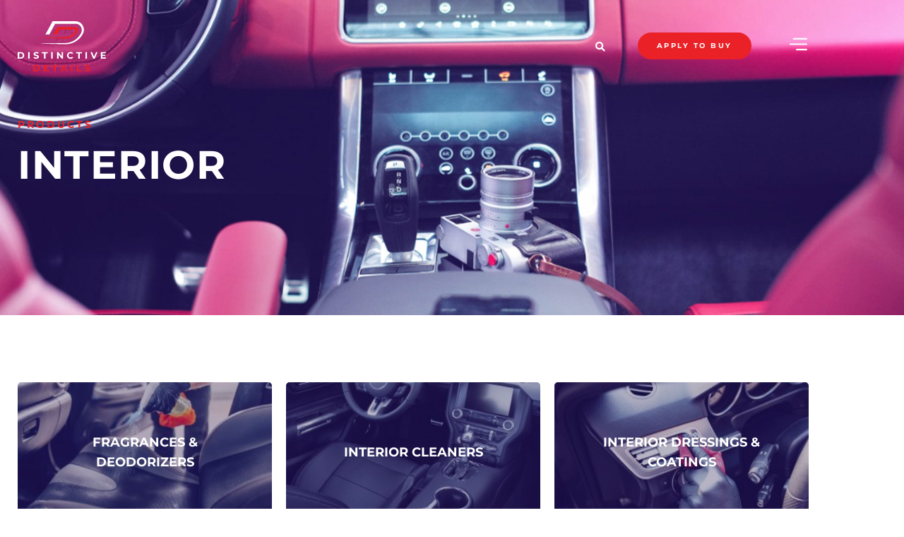

--- FILE ---
content_type: text/html; charset=UTF-8
request_url: https://distinctivedetailsinc.com/product-category/interior/
body_size: 28489
content:
<!doctype html>
<html lang="en-US">
<head>
	<meta charset="UTF-8">
	<meta name="viewport" content="width=device-width, initial-scale=1">
	<link rel="profile" href="https://gmpg.org/xfn/11">
	<script>
var theplus_ajax_url = "https://distinctivedetailsinc.com/wp-admin/admin-ajax.php";
		var theplus_ajax_post_url = "https://distinctivedetailsinc.com/wp-admin/admin-post.php";
		var theplus_nonce = "808d4e2583";
</script>
<meta name='robots' content='index, follow, max-image-preview:large, max-snippet:-1, max-video-preview:-1' />

	<!-- This site is optimized with the Yoast SEO plugin v26.7 - https://yoast.com/wordpress/plugins/seo/ -->
	<title>Interior Archives - Distinctive Details</title>
<link data-rocket-prefetch href="https://www.googletagmanager.com" rel="dns-prefetch">
<link data-rocket-prefetch href="https://analytics.wpmucdn.com" rel="dns-prefetch">
<link data-rocket-prefetch href="https://www.google-analytics.com" rel="dns-prefetch">
<link data-rocket-prefetch href="https://b3309509.smushcdn.com" rel="dns-prefetch"><link rel="preload" data-rocket-preload as="image" href="https://distinctivedetailsinc.com/wp-content/uploads/Distinctive-Details-interior-hero.jpg" fetchpriority="high">
	<link rel="canonical" href="https://distinctivedetailsinc.com/product-category/interior/" />
	<link rel="next" href="https://distinctivedetailsinc.com/product-category/interior/page/2/" />
	<meta property="og:locale" content="en_US" />
	<meta property="og:type" content="article" />
	<meta property="og:title" content="Interior Archives - Distinctive Details" />
	<meta property="og:url" content="https://distinctivedetailsinc.com/product-category/interior/" />
	<meta property="og:site_name" content="Distinctive Details" />
	<meta name="twitter:card" content="summary_large_image" />
	<script type="application/ld+json" class="yoast-schema-graph">{"@context":"https://schema.org","@graph":[{"@type":"CollectionPage","@id":"https://distinctivedetailsinc.com/product-category/interior/","url":"https://distinctivedetailsinc.com/product-category/interior/","name":"Interior Archives - Distinctive Details","isPartOf":{"@id":"https://distinctivedetailsinc.com/#website"},"primaryImageOfPage":{"@id":"https://distinctivedetailsinc.com/product-category/interior/#primaryimage"},"image":{"@id":"https://distinctivedetailsinc.com/product-category/interior/#primaryimage"},"thumbnailUrl":"https://distinctivedetailsinc.com/wp-content/uploads/20874-3-Star-Gallon.jpg","breadcrumb":{"@id":"https://distinctivedetailsinc.com/product-category/interior/#breadcrumb"},"inLanguage":"en-US"},{"@type":"ImageObject","inLanguage":"en-US","@id":"https://distinctivedetailsinc.com/product-category/interior/#primaryimage","url":"https://distinctivedetailsinc.com/wp-content/uploads/20874-3-Star-Gallon.jpg","contentUrl":"https://distinctivedetailsinc.com/wp-content/uploads/20874-3-Star-Gallon.jpg","width":281,"height":426},{"@type":"BreadcrumbList","@id":"https://distinctivedetailsinc.com/product-category/interior/#breadcrumb","itemListElement":[{"@type":"ListItem","position":1,"name":"Home","item":"https://distinctivedetailsinc.com/"},{"@type":"ListItem","position":2,"name":"Interior"}]},{"@type":"WebSite","@id":"https://distinctivedetailsinc.com/#website","url":"https://distinctivedetailsinc.com/","name":"Distinctive Details","description":"","publisher":{"@id":"https://distinctivedetailsinc.com/#organization"},"potentialAction":[{"@type":"SearchAction","target":{"@type":"EntryPoint","urlTemplate":"https://distinctivedetailsinc.com/?s={search_term_string}"},"query-input":{"@type":"PropertyValueSpecification","valueRequired":true,"valueName":"search_term_string"}}],"inLanguage":"en-US"},{"@type":"Organization","@id":"https://distinctivedetailsinc.com/#organization","name":"Distinctive Details Inc.","url":"https://distinctivedetailsinc.com/","logo":{"@type":"ImageObject","inLanguage":"en-US","@id":"https://distinctivedetailsinc.com/#/schema/logo/image/","url":"https://distinctivedetailsinc.com/wp-content/uploads/Distinctive-Details-Logo.svg","contentUrl":"https://distinctivedetailsinc.com/wp-content/uploads/Distinctive-Details-Logo.svg","width":134.18000000000001,"height":75.786000000000001,"caption":"Distinctive Details Inc."},"image":{"@id":"https://distinctivedetailsinc.com/#/schema/logo/image/"}}]}</script>
	<!-- / Yoast SEO plugin. -->



<link rel="alternate" type="application/rss+xml" title="Distinctive Details &raquo; Feed" href="https://distinctivedetailsinc.com/feed/" />
<link rel="alternate" type="application/rss+xml" title="Distinctive Details &raquo; Comments Feed" href="https://distinctivedetailsinc.com/comments/feed/" />
<link rel="alternate" type="application/rss+xml" title="Distinctive Details &raquo; Interior Category Feed" href="https://distinctivedetailsinc.com/product-category/interior/feed/" />
<style id='wp-img-auto-sizes-contain-inline-css'>
img:is([sizes=auto i],[sizes^="auto," i]){contain-intrinsic-size:3000px 1500px}
/*# sourceURL=wp-img-auto-sizes-contain-inline-css */
</style>
<link rel='stylesheet' id='elementor-icons-shared-0-css' href='https://distinctivedetailsinc.com/wp-content/plugins/elementor/assets/lib/font-awesome/css/fontawesome.min.css?ver=5.15.3' media='all' />
<link rel='stylesheet' id='elementor-icons-fa-solid-css' href='https://distinctivedetailsinc.com/wp-content/plugins/elementor/assets/lib/font-awesome/css/solid.min.css?ver=5.15.3' media='all' />
<style id='wp-emoji-styles-inline-css'>

	img.wp-smiley, img.emoji {
		display: inline !important;
		border: none !important;
		box-shadow: none !important;
		height: 1em !important;
		width: 1em !important;
		margin: 0 0.07em !important;
		vertical-align: -0.1em !important;
		background: none !important;
		padding: 0 !important;
	}
/*# sourceURL=wp-emoji-styles-inline-css */
</style>
<link rel='stylesheet' id='wp-block-library-css' href='https://distinctivedetailsinc.com/wp-includes/css/dist/block-library/style.min.css?ver=6.9' media='all' />
<style id='global-styles-inline-css'>
:root{--wp--preset--aspect-ratio--square: 1;--wp--preset--aspect-ratio--4-3: 4/3;--wp--preset--aspect-ratio--3-4: 3/4;--wp--preset--aspect-ratio--3-2: 3/2;--wp--preset--aspect-ratio--2-3: 2/3;--wp--preset--aspect-ratio--16-9: 16/9;--wp--preset--aspect-ratio--9-16: 9/16;--wp--preset--color--black: #000000;--wp--preset--color--cyan-bluish-gray: #abb8c3;--wp--preset--color--white: #ffffff;--wp--preset--color--pale-pink: #f78da7;--wp--preset--color--vivid-red: #cf2e2e;--wp--preset--color--luminous-vivid-orange: #ff6900;--wp--preset--color--luminous-vivid-amber: #fcb900;--wp--preset--color--light-green-cyan: #7bdcb5;--wp--preset--color--vivid-green-cyan: #00d084;--wp--preset--color--pale-cyan-blue: #8ed1fc;--wp--preset--color--vivid-cyan-blue: #0693e3;--wp--preset--color--vivid-purple: #9b51e0;--wp--preset--gradient--vivid-cyan-blue-to-vivid-purple: linear-gradient(135deg,rgb(6,147,227) 0%,rgb(155,81,224) 100%);--wp--preset--gradient--light-green-cyan-to-vivid-green-cyan: linear-gradient(135deg,rgb(122,220,180) 0%,rgb(0,208,130) 100%);--wp--preset--gradient--luminous-vivid-amber-to-luminous-vivid-orange: linear-gradient(135deg,rgb(252,185,0) 0%,rgb(255,105,0) 100%);--wp--preset--gradient--luminous-vivid-orange-to-vivid-red: linear-gradient(135deg,rgb(255,105,0) 0%,rgb(207,46,46) 100%);--wp--preset--gradient--very-light-gray-to-cyan-bluish-gray: linear-gradient(135deg,rgb(238,238,238) 0%,rgb(169,184,195) 100%);--wp--preset--gradient--cool-to-warm-spectrum: linear-gradient(135deg,rgb(74,234,220) 0%,rgb(151,120,209) 20%,rgb(207,42,186) 40%,rgb(238,44,130) 60%,rgb(251,105,98) 80%,rgb(254,248,76) 100%);--wp--preset--gradient--blush-light-purple: linear-gradient(135deg,rgb(255,206,236) 0%,rgb(152,150,240) 100%);--wp--preset--gradient--blush-bordeaux: linear-gradient(135deg,rgb(254,205,165) 0%,rgb(254,45,45) 50%,rgb(107,0,62) 100%);--wp--preset--gradient--luminous-dusk: linear-gradient(135deg,rgb(255,203,112) 0%,rgb(199,81,192) 50%,rgb(65,88,208) 100%);--wp--preset--gradient--pale-ocean: linear-gradient(135deg,rgb(255,245,203) 0%,rgb(182,227,212) 50%,rgb(51,167,181) 100%);--wp--preset--gradient--electric-grass: linear-gradient(135deg,rgb(202,248,128) 0%,rgb(113,206,126) 100%);--wp--preset--gradient--midnight: linear-gradient(135deg,rgb(2,3,129) 0%,rgb(40,116,252) 100%);--wp--preset--font-size--small: 13px;--wp--preset--font-size--medium: 20px;--wp--preset--font-size--large: 36px;--wp--preset--font-size--x-large: 42px;--wp--preset--spacing--20: 0.44rem;--wp--preset--spacing--30: 0.67rem;--wp--preset--spacing--40: 1rem;--wp--preset--spacing--50: 1.5rem;--wp--preset--spacing--60: 2.25rem;--wp--preset--spacing--70: 3.38rem;--wp--preset--spacing--80: 5.06rem;--wp--preset--shadow--natural: 6px 6px 9px rgba(0, 0, 0, 0.2);--wp--preset--shadow--deep: 12px 12px 50px rgba(0, 0, 0, 0.4);--wp--preset--shadow--sharp: 6px 6px 0px rgba(0, 0, 0, 0.2);--wp--preset--shadow--outlined: 6px 6px 0px -3px rgb(255, 255, 255), 6px 6px rgb(0, 0, 0);--wp--preset--shadow--crisp: 6px 6px 0px rgb(0, 0, 0);}:root { --wp--style--global--content-size: 800px;--wp--style--global--wide-size: 1200px; }:where(body) { margin: 0; }.wp-site-blocks > .alignleft { float: left; margin-right: 2em; }.wp-site-blocks > .alignright { float: right; margin-left: 2em; }.wp-site-blocks > .aligncenter { justify-content: center; margin-left: auto; margin-right: auto; }:where(.wp-site-blocks) > * { margin-block-start: 24px; margin-block-end: 0; }:where(.wp-site-blocks) > :first-child { margin-block-start: 0; }:where(.wp-site-blocks) > :last-child { margin-block-end: 0; }:root { --wp--style--block-gap: 24px; }:root :where(.is-layout-flow) > :first-child{margin-block-start: 0;}:root :where(.is-layout-flow) > :last-child{margin-block-end: 0;}:root :where(.is-layout-flow) > *{margin-block-start: 24px;margin-block-end: 0;}:root :where(.is-layout-constrained) > :first-child{margin-block-start: 0;}:root :where(.is-layout-constrained) > :last-child{margin-block-end: 0;}:root :where(.is-layout-constrained) > *{margin-block-start: 24px;margin-block-end: 0;}:root :where(.is-layout-flex){gap: 24px;}:root :where(.is-layout-grid){gap: 24px;}.is-layout-flow > .alignleft{float: left;margin-inline-start: 0;margin-inline-end: 2em;}.is-layout-flow > .alignright{float: right;margin-inline-start: 2em;margin-inline-end: 0;}.is-layout-flow > .aligncenter{margin-left: auto !important;margin-right: auto !important;}.is-layout-constrained > .alignleft{float: left;margin-inline-start: 0;margin-inline-end: 2em;}.is-layout-constrained > .alignright{float: right;margin-inline-start: 2em;margin-inline-end: 0;}.is-layout-constrained > .aligncenter{margin-left: auto !important;margin-right: auto !important;}.is-layout-constrained > :where(:not(.alignleft):not(.alignright):not(.alignfull)){max-width: var(--wp--style--global--content-size);margin-left: auto !important;margin-right: auto !important;}.is-layout-constrained > .alignwide{max-width: var(--wp--style--global--wide-size);}body .is-layout-flex{display: flex;}.is-layout-flex{flex-wrap: wrap;align-items: center;}.is-layout-flex > :is(*, div){margin: 0;}body .is-layout-grid{display: grid;}.is-layout-grid > :is(*, div){margin: 0;}body{padding-top: 0px;padding-right: 0px;padding-bottom: 0px;padding-left: 0px;}a:where(:not(.wp-element-button)){text-decoration: underline;}:root :where(.wp-element-button, .wp-block-button__link){background-color: #32373c;border-width: 0;color: #fff;font-family: inherit;font-size: inherit;font-style: inherit;font-weight: inherit;letter-spacing: inherit;line-height: inherit;padding-top: calc(0.667em + 2px);padding-right: calc(1.333em + 2px);padding-bottom: calc(0.667em + 2px);padding-left: calc(1.333em + 2px);text-decoration: none;text-transform: inherit;}.has-black-color{color: var(--wp--preset--color--black) !important;}.has-cyan-bluish-gray-color{color: var(--wp--preset--color--cyan-bluish-gray) !important;}.has-white-color{color: var(--wp--preset--color--white) !important;}.has-pale-pink-color{color: var(--wp--preset--color--pale-pink) !important;}.has-vivid-red-color{color: var(--wp--preset--color--vivid-red) !important;}.has-luminous-vivid-orange-color{color: var(--wp--preset--color--luminous-vivid-orange) !important;}.has-luminous-vivid-amber-color{color: var(--wp--preset--color--luminous-vivid-amber) !important;}.has-light-green-cyan-color{color: var(--wp--preset--color--light-green-cyan) !important;}.has-vivid-green-cyan-color{color: var(--wp--preset--color--vivid-green-cyan) !important;}.has-pale-cyan-blue-color{color: var(--wp--preset--color--pale-cyan-blue) !important;}.has-vivid-cyan-blue-color{color: var(--wp--preset--color--vivid-cyan-blue) !important;}.has-vivid-purple-color{color: var(--wp--preset--color--vivid-purple) !important;}.has-black-background-color{background-color: var(--wp--preset--color--black) !important;}.has-cyan-bluish-gray-background-color{background-color: var(--wp--preset--color--cyan-bluish-gray) !important;}.has-white-background-color{background-color: var(--wp--preset--color--white) !important;}.has-pale-pink-background-color{background-color: var(--wp--preset--color--pale-pink) !important;}.has-vivid-red-background-color{background-color: var(--wp--preset--color--vivid-red) !important;}.has-luminous-vivid-orange-background-color{background-color: var(--wp--preset--color--luminous-vivid-orange) !important;}.has-luminous-vivid-amber-background-color{background-color: var(--wp--preset--color--luminous-vivid-amber) !important;}.has-light-green-cyan-background-color{background-color: var(--wp--preset--color--light-green-cyan) !important;}.has-vivid-green-cyan-background-color{background-color: var(--wp--preset--color--vivid-green-cyan) !important;}.has-pale-cyan-blue-background-color{background-color: var(--wp--preset--color--pale-cyan-blue) !important;}.has-vivid-cyan-blue-background-color{background-color: var(--wp--preset--color--vivid-cyan-blue) !important;}.has-vivid-purple-background-color{background-color: var(--wp--preset--color--vivid-purple) !important;}.has-black-border-color{border-color: var(--wp--preset--color--black) !important;}.has-cyan-bluish-gray-border-color{border-color: var(--wp--preset--color--cyan-bluish-gray) !important;}.has-white-border-color{border-color: var(--wp--preset--color--white) !important;}.has-pale-pink-border-color{border-color: var(--wp--preset--color--pale-pink) !important;}.has-vivid-red-border-color{border-color: var(--wp--preset--color--vivid-red) !important;}.has-luminous-vivid-orange-border-color{border-color: var(--wp--preset--color--luminous-vivid-orange) !important;}.has-luminous-vivid-amber-border-color{border-color: var(--wp--preset--color--luminous-vivid-amber) !important;}.has-light-green-cyan-border-color{border-color: var(--wp--preset--color--light-green-cyan) !important;}.has-vivid-green-cyan-border-color{border-color: var(--wp--preset--color--vivid-green-cyan) !important;}.has-pale-cyan-blue-border-color{border-color: var(--wp--preset--color--pale-cyan-blue) !important;}.has-vivid-cyan-blue-border-color{border-color: var(--wp--preset--color--vivid-cyan-blue) !important;}.has-vivid-purple-border-color{border-color: var(--wp--preset--color--vivid-purple) !important;}.has-vivid-cyan-blue-to-vivid-purple-gradient-background{background: var(--wp--preset--gradient--vivid-cyan-blue-to-vivid-purple) !important;}.has-light-green-cyan-to-vivid-green-cyan-gradient-background{background: var(--wp--preset--gradient--light-green-cyan-to-vivid-green-cyan) !important;}.has-luminous-vivid-amber-to-luminous-vivid-orange-gradient-background{background: var(--wp--preset--gradient--luminous-vivid-amber-to-luminous-vivid-orange) !important;}.has-luminous-vivid-orange-to-vivid-red-gradient-background{background: var(--wp--preset--gradient--luminous-vivid-orange-to-vivid-red) !important;}.has-very-light-gray-to-cyan-bluish-gray-gradient-background{background: var(--wp--preset--gradient--very-light-gray-to-cyan-bluish-gray) !important;}.has-cool-to-warm-spectrum-gradient-background{background: var(--wp--preset--gradient--cool-to-warm-spectrum) !important;}.has-blush-light-purple-gradient-background{background: var(--wp--preset--gradient--blush-light-purple) !important;}.has-blush-bordeaux-gradient-background{background: var(--wp--preset--gradient--blush-bordeaux) !important;}.has-luminous-dusk-gradient-background{background: var(--wp--preset--gradient--luminous-dusk) !important;}.has-pale-ocean-gradient-background{background: var(--wp--preset--gradient--pale-ocean) !important;}.has-electric-grass-gradient-background{background: var(--wp--preset--gradient--electric-grass) !important;}.has-midnight-gradient-background{background: var(--wp--preset--gradient--midnight) !important;}.has-small-font-size{font-size: var(--wp--preset--font-size--small) !important;}.has-medium-font-size{font-size: var(--wp--preset--font-size--medium) !important;}.has-large-font-size{font-size: var(--wp--preset--font-size--large) !important;}.has-x-large-font-size{font-size: var(--wp--preset--font-size--x-large) !important;}
:root :where(.wp-block-pullquote){font-size: 1.5em;line-height: 1.6;}
/*# sourceURL=global-styles-inline-css */
</style>
<link rel='stylesheet' id='wpa-css-css' href='https://distinctivedetailsinc.com/wp-content/plugins/honeypot/includes/css/wpa.css?ver=2.3.04' media='all' />
<link rel='stylesheet' id='save-as-pdf-pdfcrowd-css' href='https://distinctivedetailsinc.com/wp-content/plugins/save-as-pdf-by-pdfcrowd/public/css/save-as-pdf-pdfcrowd-public.css?ver=4.5.6' media='all' />
<link rel='stylesheet' id='save-as-pdf-pdfcrowdindicators-css' href='https://distinctivedetailsinc.com/wp-content/plugins/save-as-pdf-by-pdfcrowd/public/css/save-as-pdf-pdfcrowd-indicators.css?ver=4.5.6' media='all' />
<link rel='stylesheet' id='save-as-pdf-pdfcrowdcomponents-css' href='https://distinctivedetailsinc.com/wp-content/plugins/save-as-pdf-by-pdfcrowd/public/css/save-as-pdf-pdfcrowd-components.css?ver=4.5.6' media='all' />
<link rel='stylesheet' id='smart-search-css' href='https://distinctivedetailsinc.com/wp-content/plugins/smart-woocommerce-search/assets/dist/css/general.css?ver=2.15.0' media='all' />
<style id='smart-search-inline-css'>
.ysm-search-widget-1 .search-field[type="search"]{border-width:1px;}.ysm-search-widget-1 .smart-search-suggestions .smart-search-post-icon{width:50px;}.widget_search .smart-search-suggestions .smart-search-post-icon{width:50px;}.wp-block-search.sws-search-block-default .smart-search-suggestions .smart-search-post-icon{width:50px;}.widget_product_search .smart-search-suggestions .smart-search-post-icon{width:50px;}.wp-block-search.sws-search-block-product .smart-search-suggestions .smart-search-post-icon{width:50px;}
/*# sourceURL=smart-search-inline-css */
</style>
<link rel='stylesheet' id='woocommerce-layout-css' href='https://distinctivedetailsinc.com/wp-content/plugins/woocommerce/assets/css/woocommerce-layout.css?ver=10.4.3' media='all' />
<link rel='stylesheet' id='woocommerce-smallscreen-css' href='https://distinctivedetailsinc.com/wp-content/plugins/woocommerce/assets/css/woocommerce-smallscreen.css?ver=10.4.3' media='only screen and (max-width: 768px)' />
<link rel='stylesheet' id='woocommerce-general-css' href='https://distinctivedetailsinc.com/wp-content/plugins/woocommerce/assets/css/woocommerce.css?ver=10.4.3' media='all' />
<style id='woocommerce-inline-inline-css'>
.woocommerce form .form-row .required { visibility: visible; }
/*# sourceURL=woocommerce-inline-inline-css */
</style>
<link rel='stylesheet' id='wpa-style-css' href='https://distinctivedetailsinc.com/wp-content/plugins/wp-accessibility/css/wpa-style.css?ver=2.2.6' media='all' />
<style id='wpa-style-inline-css'>
:root { --admin-bar-top : 7px; }
/*# sourceURL=wpa-style-inline-css */
</style>
<link rel='stylesheet' id='theplus-plus-extra-adv-plus-extra-adv-css' href='//distinctivedetailsinc.com/wp-content/plugins/the-plus-addons-for-elementor-page-builder/assets/css/main/plus-extra-adv/plus-extra-adv.min.css?ver=1767815268' media='all' />
<link rel='stylesheet' id='theplus-plus-alignmnet-plus-extra-adv-css' href='//distinctivedetailsinc.com/wp-content/plugins/the-plus-addons-for-elementor-page-builder/assets/css/main/plus-extra-adv/plus-alignmnet.css?ver=1767815268' media='all' />
<link rel='stylesheet' id='theplus-plus-temp-notice-plus-extra-adv-css' href='//distinctivedetailsinc.com/wp-content/plugins/the-plus-addons-for-elementor-page-builder/assets/css/main/plus-extra-adv/plus-temp-notice.css?ver=1767815268' media='all' />
<link rel='stylesheet' id='theplus-plus-nav-menu-lite-navigation-menu-lite-css' href='//distinctivedetailsinc.com/wp-content/plugins/the-plus-addons-for-elementor-page-builder/assets/css/main/navigation-menu-lite/plus-nav-menu-lite.min.css?ver=1767815268' media='all' />
<link rel='stylesheet' id='theplus-plus-off-canvas-off-canvas-css' href='//distinctivedetailsinc.com/wp-content/plugins/theplus_elementor_addon/assets/css/main/off-canvas/plus-off-canvas.min.css?ver=1767815268' media='all' />
<link rel='stylesheet' id='ywctm-frontend-css' href='https://distinctivedetailsinc.com/wp-content/plugins/yith-woocommerce-catalog-mode/assets/css/frontend.min.css?ver=2.51.0' media='all' />
<style id='ywctm-frontend-inline-css'>
.widget.woocommerce.widget_shopping_cart{display: none !important}
/*# sourceURL=ywctm-frontend-inline-css */
</style>
<link rel='stylesheet' id='dgwt-wcas-style-css' href='https://distinctivedetailsinc.com/wp-content/plugins/ajax-search-for-woocommerce/assets/css/style.min.css?ver=1.32.2' media='all' />
<link rel='stylesheet' id='hello-elementor-theme-style-css' href='https://distinctivedetailsinc.com/wp-content/themes/hello-elementor/assets/css/theme.css?ver=3.4.5' media='all' />
<link rel='stylesheet' id='hello-elementor-child-style-css' href='https://distinctivedetailsinc.com/wp-content/themes/distinctive-details/style.css?ver=1.0.0' media='all' />
<link rel='stylesheet' id='hello-elementor-css' href='https://distinctivedetailsinc.com/wp-content/themes/hello-elementor/assets/css/reset.css?ver=3.4.5' media='all' />
<link rel='stylesheet' id='hello-elementor-header-footer-css' href='https://distinctivedetailsinc.com/wp-content/themes/hello-elementor/assets/css/header-footer.css?ver=3.4.5' media='all' />
<link rel='stylesheet' id='jet-woo-builder-css' href='https://distinctivedetailsinc.com/wp-content/plugins/jet-woo-builder/assets/css/frontend.css?ver=2.1.16' media='all' />
<style id='jet-woo-builder-inline-css'>
@font-face {
				font-family: "WooCommerce";
				font-weight: normal;
				font-style: normal;
				src: url("https://distinctivedetailsinc.com/wp-content/plugins/woocommerce/assets/fonts/WooCommerce.eot");
				src: url("https://distinctivedetailsinc.com/wp-content/plugins/woocommerce/assets/fonts/WooCommerce.eot?#iefix") format("embedded-opentype"),
					 url("https://distinctivedetailsinc.com/wp-content/plugins/woocommerce/assets/fonts/WooCommerce.woff") format("woff"),
					 url("https://distinctivedetailsinc.com/wp-content/plugins/woocommerce/assets/fonts/WooCommerce.ttf") format("truetype"),
					 url("https://distinctivedetailsinc.com/wp-content/plugins/woocommerce/assets/fonts/WooCommerce.svg#WooCommerce") format("svg");
			}
/*# sourceURL=jet-woo-builder-inline-css */
</style>
<link rel='stylesheet' id='elementor-frontend-css' href='https://distinctivedetailsinc.com/wp-content/plugins/elementor/assets/css/frontend.min.css?ver=3.34.1' media='all' />
<style id='elementor-frontend-inline-css'>
.elementor-298 .elementor-element.elementor-element-52ffd3f:not(.elementor-motion-effects-element-type-background), .elementor-298 .elementor-element.elementor-element-52ffd3f > .elementor-motion-effects-container > .elementor-motion-effects-layer{background-image:url("https://distinctivedetailsinc.com/wp-content/uploads/Distinctive-Details-interior-hero.jpg");}
/*# sourceURL=elementor-frontend-inline-css */
</style>
<link rel='stylesheet' id='widget-image-css' href='https://distinctivedetailsinc.com/wp-content/plugins/elementor/assets/css/widget-image.min.css?ver=3.34.1' media='all' />
<link rel='stylesheet' id='widget-search-form-css' href='https://distinctivedetailsinc.com/wp-content/plugins/elementor-pro/assets/css/widget-search-form.min.css?ver=3.34.0' media='all' />
<link rel='stylesheet' id='widget-social-icons-css' href='https://distinctivedetailsinc.com/wp-content/plugins/elementor/assets/css/widget-social-icons.min.css?ver=3.34.1' media='all' />
<link rel='stylesheet' id='e-apple-webkit-css' href='https://distinctivedetailsinc.com/wp-content/plugins/elementor/assets/css/conditionals/apple-webkit.min.css?ver=3.34.1' media='all' />
<link rel='stylesheet' id='widget-heading-css' href='https://distinctivedetailsinc.com/wp-content/plugins/elementor/assets/css/widget-heading.min.css?ver=3.34.1' media='all' />
<link rel='stylesheet' id='widget-nav-menu-css' href='https://distinctivedetailsinc.com/wp-content/plugins/elementor-pro/assets/css/widget-nav-menu.min.css?ver=3.34.0' media='all' />
<link rel='stylesheet' id='widget-form-css' href='https://distinctivedetailsinc.com/wp-content/plugins/elementor-pro/assets/css/widget-form.min.css?ver=3.34.0' media='all' />
<link rel='stylesheet' id='widget-divider-css' href='https://distinctivedetailsinc.com/wp-content/plugins/elementor/assets/css/widget-divider.min.css?ver=3.34.1' media='all' />
<link rel='stylesheet' id='e-animation-fadeInLeft-css' href='https://distinctivedetailsinc.com/wp-content/plugins/elementor/assets/lib/animations/styles/fadeInLeft.min.css?ver=3.34.1' media='all' />
<link rel='stylesheet' id='e-animation-fadeIn-css' href='https://distinctivedetailsinc.com/wp-content/plugins/elementor/assets/lib/animations/styles/fadeIn.min.css?ver=3.34.1' media='all' />
<link rel='stylesheet' id='e-motion-fx-css' href='https://distinctivedetailsinc.com/wp-content/plugins/elementor-pro/assets/css/modules/motion-fx.min.css?ver=3.34.0' media='all' />
<link rel='stylesheet' id='e-animation-fadeInUp-css' href='https://distinctivedetailsinc.com/wp-content/plugins/elementor/assets/lib/animations/styles/fadeInUp.min.css?ver=3.34.1' media='all' />
<link rel='stylesheet' id='elementor-icons-css' href='https://distinctivedetailsinc.com/wp-content/plugins/elementor/assets/lib/eicons/css/elementor-icons.min.css?ver=5.45.0' media='all' />
<link rel='stylesheet' id='elementor-post-15-css' href='https://distinctivedetailsinc.com/wp-content/uploads/elementor/css/post-15.css?ver=1768581296' media='all' />
<link rel='stylesheet' id='elementor-post-51-css' href='https://distinctivedetailsinc.com/wp-content/uploads/elementor/css/post-51.css?ver=1768581297' media='all' />
<link rel='stylesheet' id='elementor-post-90-css' href='https://distinctivedetailsinc.com/wp-content/uploads/elementor/css/post-90.css?ver=1768581297' media='all' />
<link rel='stylesheet' id='elementor-post-298-css' href='https://distinctivedetailsinc.com/wp-content/uploads/elementor/css/post-298.css?ver=1768581748' media='all' />
<link rel='stylesheet' id='ecs-styles-css' href='https://distinctivedetailsinc.com/wp-content/plugins/ele-custom-skin/assets/css/ecs-style.css?ver=3.1.9' media='all' />
<link rel='stylesheet' id='elementor-post-324-css' href='https://distinctivedetailsinc.com/wp-content/uploads/elementor/css/post-324.css?ver=1679316362' media='all' />
<link rel='stylesheet' id='elementor-post-5044-css' href='https://distinctivedetailsinc.com/wp-content/uploads/elementor/css/post-5044.css?ver=1679316418' media='all' />
<link rel='stylesheet' id='elementor-post-2217-css' href='https://distinctivedetailsinc.com/wp-content/uploads/elementor/css/post-2217.css?ver=1611108016' media='all' />
<link rel='stylesheet' id='elementor-gf-local-roboto-css' href='https://distinctivedetailsinc.com/wp-content/uploads/elementor/google-fonts/css/roboto.css?ver=1742257567' media='all' />
<link rel='stylesheet' id='elementor-gf-local-robotoslab-css' href='https://distinctivedetailsinc.com/wp-content/uploads/elementor/google-fonts/css/robotoslab.css?ver=1742257573' media='all' />
<link rel='stylesheet' id='elementor-gf-local-lato-css' href='https://distinctivedetailsinc.com/wp-content/uploads/elementor/google-fonts/css/lato.css?ver=1742257575' media='all' />
<link rel='stylesheet' id='elementor-gf-local-montserrat-css' href='https://distinctivedetailsinc.com/wp-content/uploads/elementor/google-fonts/css/montserrat.css?ver=1742257585' media='all' />
<link rel='stylesheet' id='elementor-icons-fa-brands-css' href='https://distinctivedetailsinc.com/wp-content/plugins/elementor/assets/lib/font-awesome/css/brands.min.css?ver=5.15.3' media='all' />
<script src="https://distinctivedetailsinc.com/wp-includes/js/jquery/jquery.min.js?ver=3.7.1" id="jquery-core-js"></script>
<script src="https://distinctivedetailsinc.com/wp-includes/js/jquery/jquery-migrate.min.js?ver=3.4.1" id="jquery-migrate-js"></script>
<script src="https://distinctivedetailsinc.com/wp-includes/js/underscore.min.js?ver=1.13.7" id="underscore-js"></script>
<script id="save-as-pdf-pdfcrowd-js-extra">
var save_as_pdf_pdfcrowd = {"ajax_url":"https://distinctivedetailsinc.com/wp-admin/admin-ajax.php"};
//# sourceURL=save-as-pdf-pdfcrowd-js-extra
</script>
<script src="https://distinctivedetailsinc.com/wp-content/plugins/save-as-pdf-by-pdfcrowd/public/js/save-as-pdf-pdfcrowd-public.js?ver=4.5.6" id="save-as-pdf-pdfcrowd-js"></script>
<script src="https://distinctivedetailsinc.com/wp-content/plugins/save-as-pdf-by-pdfcrowd/public/js/save-as-pdf-pdfcrowd-indicators.js?ver=4.5.6" id="save-as-pdf-pdfcrowdindicators-js"></script>
<script id="save-as-pdf-pdfcrowdcomponents-js-extra">
var save_as_pdf_pdfcrowd_i18n = {"email_success":"Email with PDF has been sent.","email_fail":"Error occurred.","email_prompt":"Enter your email:","ok":"Ok","cancel":"Cancel"};
//# sourceURL=save-as-pdf-pdfcrowdcomponents-js-extra
</script>
<script src="https://distinctivedetailsinc.com/wp-content/plugins/save-as-pdf-by-pdfcrowd/public/js/save-as-pdf-pdfcrowd-components.js?ver=4.5.6" id="save-as-pdf-pdfcrowdcomponents-js"></script>
<script src="https://distinctivedetailsinc.com/wp-content/plugins/woocommerce/assets/js/jquery-blockui/jquery.blockUI.min.js?ver=2.7.0-wc.10.4.3" id="wc-jquery-blockui-js" defer data-wp-strategy="defer"></script>
<script id="wc-add-to-cart-js-extra">
var wc_add_to_cart_params = {"ajax_url":"/wp-admin/admin-ajax.php","wc_ajax_url":"/?wc-ajax=%%endpoint%%","i18n_view_cart":"View cart","cart_url":"https://distinctivedetailsinc.com/cart/","is_cart":"","cart_redirect_after_add":"no"};
//# sourceURL=wc-add-to-cart-js-extra
</script>
<script src="https://distinctivedetailsinc.com/wp-content/plugins/woocommerce/assets/js/frontend/add-to-cart.min.js?ver=10.4.3" id="wc-add-to-cart-js" defer data-wp-strategy="defer"></script>
<script src="https://distinctivedetailsinc.com/wp-content/plugins/woocommerce/assets/js/js-cookie/js.cookie.min.js?ver=2.1.4-wc.10.4.3" id="wc-js-cookie-js" defer data-wp-strategy="defer"></script>
<script id="woocommerce-js-extra">
var woocommerce_params = {"ajax_url":"/wp-admin/admin-ajax.php","wc_ajax_url":"/?wc-ajax=%%endpoint%%","i18n_password_show":"Show password","i18n_password_hide":"Hide password"};
//# sourceURL=woocommerce-js-extra
</script>
<script src="https://distinctivedetailsinc.com/wp-content/plugins/woocommerce/assets/js/frontend/woocommerce.min.js?ver=10.4.3" id="woocommerce-js" defer data-wp-strategy="defer"></script>
<script id="ecs_ajax_load-js-extra">
var ecs_ajax_params = {"ajaxurl":"https://distinctivedetailsinc.com/wp-admin/admin-ajax.php","posts":"{\"product_cat\":\"interior\",\"error\":\"\",\"m\":\"\",\"p\":0,\"post_parent\":\"\",\"subpost\":\"\",\"subpost_id\":\"\",\"attachment\":\"\",\"attachment_id\":0,\"name\":\"\",\"pagename\":\"\",\"page_id\":0,\"second\":\"\",\"minute\":\"\",\"hour\":\"\",\"day\":0,\"monthnum\":0,\"year\":0,\"w\":0,\"category_name\":\"\",\"tag\":\"\",\"cat\":\"\",\"tag_id\":\"\",\"author\":\"\",\"author_name\":\"\",\"feed\":\"\",\"tb\":\"\",\"paged\":0,\"meta_key\":\"\",\"meta_value\":\"\",\"preview\":\"\",\"s\":\"\",\"sentence\":\"\",\"title\":\"\",\"fields\":\"all\",\"menu_order\":\"\",\"embed\":\"\",\"category__in\":[],\"category__not_in\":[],\"category__and\":[],\"post__in\":[],\"post__not_in\":[],\"post_name__in\":[],\"tag__in\":[],\"tag__not_in\":[],\"tag__and\":[],\"tag_slug__in\":[],\"tag_slug__and\":[],\"post_parent__in\":[],\"post_parent__not_in\":[],\"author__in\":[],\"author__not_in\":[],\"search_columns\":[],\"orderby\":\"menu_order title\",\"order\":\"ASC\",\"meta_query\":[],\"tax_query\":{\"relation\":\"AND\",\"0\":{\"taxonomy\":\"product_visibility\",\"field\":\"term_taxonomy_id\",\"terms\":[11],\"operator\":\"NOT IN\"}},\"wc_query\":\"product_query\",\"posts_per_page\":16,\"jet_smart_filters\":\"default-woo-archive\",\"ignore_sticky_posts\":false,\"suppress_filters\":false,\"cache_results\":true,\"update_post_term_cache\":true,\"update_menu_item_cache\":false,\"lazy_load_term_meta\":true,\"update_post_meta_cache\":true,\"post_type\":\"\",\"nopaging\":false,\"comments_per_page\":\"50\",\"no_found_rows\":false,\"taxonomy\":\"product_cat\",\"term\":\"interior\"}"};
//# sourceURL=ecs_ajax_load-js-extra
</script>
<script src="https://distinctivedetailsinc.com/wp-content/plugins/ele-custom-skin/assets/js/ecs_ajax_pagination.js?ver=3.1.9" id="ecs_ajax_load-js"></script>
<script src="https://distinctivedetailsinc.com/wp-content/plugins/ele-custom-skin/assets/js/ecs.js?ver=3.1.9" id="ecs-script-js"></script>
<link rel="https://api.w.org/" href="https://distinctivedetailsinc.com/wp-json/" /><link rel="alternate" title="JSON" type="application/json" href="https://distinctivedetailsinc.com/wp-json/wp/v2/product_cat/21" /><link rel="EditURI" type="application/rsd+xml" title="RSD" href="https://distinctivedetailsinc.com/xmlrpc.php?rsd" />
<meta name="generator" content="WordPress 6.9" />
<meta name="generator" content="WooCommerce 10.4.3" />

		<!-- GA Google Analytics @ https://m0n.co/ga -->
		<script>
			(function(i,s,o,g,r,a,m){i['GoogleAnalyticsObject']=r;i[r]=i[r]||function(){
			(i[r].q=i[r].q||[]).push(arguments)},i[r].l=1*new Date();a=s.createElement(o),
			m=s.getElementsByTagName(o)[0];a.async=1;a.src=g;m.parentNode.insertBefore(a,m)
			})(window,document,'script','https://www.google-analytics.com/analytics.js','ga');
			ga('create', 'UA-180151256-1', 'auto');
			ga('send', 'pageview');
		</script>

			<style>
			.dgwt-wcas-ico-magnifier,.dgwt-wcas-ico-magnifier-handler{max-width:20px}.dgwt-wcas-search-wrapp .dgwt-wcas-sf-wrapp input[type=search].dgwt-wcas-search-input,.dgwt-wcas-search-wrapp .dgwt-wcas-sf-wrapp input[type=search].dgwt-wcas-search-input:hover,.dgwt-wcas-search-wrapp .dgwt-wcas-sf-wrapp input[type=search].dgwt-wcas-search-input:focus{background-color:#1a0f44;color:#fff;border-color:#fff}.dgwt-wcas-sf-wrapp input[type=search].dgwt-wcas-search-input::placeholder{color:#fff;opacity:.3}.dgwt-wcas-sf-wrapp input[type=search].dgwt-wcas-search-input::-webkit-input-placeholder{color:#fff;opacity:.3}.dgwt-wcas-sf-wrapp input[type=search].dgwt-wcas-search-input:-moz-placeholder{color:#fff;opacity:.3}.dgwt-wcas-sf-wrapp input[type=search].dgwt-wcas-search-input::-moz-placeholder{color:#fff;opacity:.3}.dgwt-wcas-sf-wrapp input[type=search].dgwt-wcas-search-input:-ms-input-placeholder{color:#fff}.dgwt-wcas-no-submit.dgwt-wcas-search-wrapp .dgwt-wcas-ico-magnifier path,.dgwt-wcas-search-wrapp .dgwt-wcas-close path{fill:#fff}.dgwt-wcas-loader-circular-path{stroke:#fff}.dgwt-wcas-preloader{opacity:.6}.dgwt-wcas-search-icon{color:#fff}.dgwt-wcas-search-icon path{fill:#fff}		</style>
			<noscript><style>.woocommerce-product-gallery{ opacity: 1 !important; }</style></noscript>
	<meta name="generator" content="Elementor 3.34.1; features: additional_custom_breakpoints; settings: css_print_method-external, google_font-enabled, font_display-auto">
			<style>
				.e-con.e-parent:nth-of-type(n+4):not(.e-lazyloaded):not(.e-no-lazyload),
				.e-con.e-parent:nth-of-type(n+4):not(.e-lazyloaded):not(.e-no-lazyload) * {
					background-image: none !important;
				}
				@media screen and (max-height: 1024px) {
					.e-con.e-parent:nth-of-type(n+3):not(.e-lazyloaded):not(.e-no-lazyload),
					.e-con.e-parent:nth-of-type(n+3):not(.e-lazyloaded):not(.e-no-lazyload) * {
						background-image: none !important;
					}
				}
				@media screen and (max-height: 640px) {
					.e-con.e-parent:nth-of-type(n+2):not(.e-lazyloaded):not(.e-no-lazyload),
					.e-con.e-parent:nth-of-type(n+2):not(.e-lazyloaded):not(.e-no-lazyload) * {
						background-image: none !important;
					}
				}
			</style>
			<link rel="icon" href="https://distinctivedetailsinc.com/wp-content/uploads/distinctive-details-site-icon-1.svg" sizes="32x32" />
<link rel="icon" href="https://distinctivedetailsinc.com/wp-content/uploads/distinctive-details-site-icon-1.svg" sizes="192x192" />
<link rel="apple-touch-icon" href="https://distinctivedetailsinc.com/wp-content/uploads/distinctive-details-site-icon-1.svg" />
<meta name="msapplication-TileImage" content="https://distinctivedetailsinc.com/wp-content/uploads/distinctive-details-site-icon-1.svg" />
<meta name="generator" content="WP Rocket 3.20.3" data-wpr-features="wpr_preconnect_external_domains wpr_oci wpr_preload_links wpr_desktop" /></head>
<body class="archive tax-product_cat term-interior term-21 wp-custom-logo wp-embed-responsive wp-theme-hello-elementor wp-child-theme-distinctive-details theme-hello-elementor woocommerce woocommerce-page woocommerce-no-js eio-default hello-elementor-default elementor-page-298 elementor-default elementor-template-full-width elementor-kit-15">


<a class="skip-link screen-reader-text" href="#content">Skip to content</a>

		<header  data-elementor-type="header" data-elementor-id="51" class="elementor elementor-51 elementor-location-header" data-elementor-post-type="elementor_library">
					<section class="elementor-section elementor-top-section elementor-element elementor-element-33c3e42 elementor-section-full_width elementor-section-stretched elementor-hidden-desktop elementor-hidden-tablet elementor-hidden-mobile elementor-section-height-default elementor-section-height-default" data-id="33c3e42" data-element_type="section" data-settings="{&quot;jet_parallax_layout_list&quot;:[{&quot;jet_parallax_layout_image&quot;:{&quot;url&quot;:&quot;&quot;,&quot;id&quot;:&quot;&quot;,&quot;size&quot;:&quot;&quot;},&quot;_id&quot;:&quot;48cbec6&quot;,&quot;jet_parallax_layout_image_tablet&quot;:{&quot;url&quot;:&quot;&quot;,&quot;id&quot;:&quot;&quot;,&quot;size&quot;:&quot;&quot;},&quot;jet_parallax_layout_image_mobile&quot;:{&quot;url&quot;:&quot;&quot;,&quot;id&quot;:&quot;&quot;,&quot;size&quot;:&quot;&quot;},&quot;jet_parallax_layout_speed&quot;:{&quot;unit&quot;:&quot;%&quot;,&quot;size&quot;:50,&quot;sizes&quot;:[]},&quot;jet_parallax_layout_type&quot;:&quot;scroll&quot;,&quot;jet_parallax_layout_direction&quot;:&quot;1&quot;,&quot;jet_parallax_layout_fx_direction&quot;:null,&quot;jet_parallax_layout_z_index&quot;:&quot;&quot;,&quot;jet_parallax_layout_bg_x&quot;:50,&quot;jet_parallax_layout_bg_x_tablet&quot;:&quot;&quot;,&quot;jet_parallax_layout_bg_x_mobile&quot;:&quot;&quot;,&quot;jet_parallax_layout_bg_y&quot;:50,&quot;jet_parallax_layout_bg_y_tablet&quot;:&quot;&quot;,&quot;jet_parallax_layout_bg_y_mobile&quot;:&quot;&quot;,&quot;jet_parallax_layout_bg_size&quot;:&quot;auto&quot;,&quot;jet_parallax_layout_bg_size_tablet&quot;:&quot;&quot;,&quot;jet_parallax_layout_bg_size_mobile&quot;:&quot;&quot;,&quot;jet_parallax_layout_animation_prop&quot;:&quot;transform&quot;,&quot;jet_parallax_layout_on&quot;:[&quot;desktop&quot;,&quot;tablet&quot;]}],&quot;stretch_section&quot;:&quot;section-stretched&quot;}">
						<div  class="elementor-container elementor-column-gap-default">
					<div class="elementor-column elementor-col-100 elementor-top-column elementor-element elementor-element-79af2e0" data-id="79af2e0" data-element_type="column">
			<div class="elementor-widget-wrap elementor-element-populated">
						<div class="elementor-element elementor-element-b8fe7f1 elementor-widget elementor-widget-image" data-id="b8fe7f1" data-element_type="widget" data-widget_type="image.default">
				<div class="elementor-widget-container">
															<img width="2880" height="436" src="https://distinctivedetailsinc.com/wp-content/uploads/distinctive-details-holiday-banner.png" class="attachment-full size-full wp-image-4489" alt="distinctive-details-holiday-banner" srcset="https://distinctivedetailsinc.com/wp-content/uploads/distinctive-details-holiday-banner.png 2880w, https://distinctivedetailsinc.com/wp-content/uploads/distinctive-details-holiday-banner-300x45.png 300w, https://distinctivedetailsinc.com/wp-content/uploads/distinctive-details-holiday-banner-600x91.png 600w, https://distinctivedetailsinc.com/wp-content/uploads/distinctive-details-holiday-banner-64x10.png 64w, https://distinctivedetailsinc.com/wp-content/uploads/distinctive-details-holiday-banner-1024x155.png 1024w, https://distinctivedetailsinc.com/wp-content/uploads/distinctive-details-holiday-banner-768x116.png 768w, https://distinctivedetailsinc.com/wp-content/uploads/distinctive-details-holiday-banner-1536x233.png 1536w, https://distinctivedetailsinc.com/wp-content/uploads/distinctive-details-holiday-banner-2048x310.png 2048w" sizes="(max-width: 2880px) 100vw, 2880px" />															</div>
				</div>
				<div class="elementor-element elementor-element-ad8ff55 elementor-absolute elementor-hidden-desktop elementor-hidden-tablet elementor-hidden-mobile elementor-widget elementor-widget-image" data-id="ad8ff55" data-element_type="widget" data-settings="{&quot;_position&quot;:&quot;absolute&quot;}" data-widget_type="image.default">
				<div class="elementor-widget-container">
																<a href="https://distinctivedetailsinc.com">
							<img width="332" height="365" src="https://distinctivedetailsinc.com/wp-content/uploads/distinctive-details-holiday-logo.png" class="attachment-large size-large wp-image-4490" alt="distinctive-details-holiday-logo" srcset="https://distinctivedetailsinc.com/wp-content/uploads/distinctive-details-holiday-logo.png 332w, https://distinctivedetailsinc.com/wp-content/uploads/distinctive-details-holiday-logo-300x330.png 300w, https://distinctivedetailsinc.com/wp-content/uploads/distinctive-details-holiday-logo-64x70.png 64w, https://distinctivedetailsinc.com/wp-content/uploads/distinctive-details-holiday-logo-273x300.png 273w" sizes="(max-width: 332px) 100vw, 332px" />								</a>
															</div>
				</div>
					</div>
		</div>
					</div>
		</section>
				<section class="elementor-section elementor-top-section elementor-element elementor-element-ff80604 elementor-section-content-bottom elementor-section-boxed elementor-section-height-default elementor-section-height-default" data-id="ff80604" data-element_type="section" data-settings="{&quot;jet_parallax_layout_list&quot;:[{&quot;jet_parallax_layout_image&quot;:{&quot;url&quot;:&quot;&quot;,&quot;id&quot;:&quot;&quot;,&quot;size&quot;:&quot;&quot;},&quot;_id&quot;:&quot;eb8b982&quot;,&quot;jet_parallax_layout_image_tablet&quot;:{&quot;url&quot;:&quot;&quot;,&quot;id&quot;:&quot;&quot;,&quot;size&quot;:&quot;&quot;},&quot;jet_parallax_layout_image_mobile&quot;:{&quot;url&quot;:&quot;&quot;,&quot;id&quot;:&quot;&quot;,&quot;size&quot;:&quot;&quot;},&quot;jet_parallax_layout_speed&quot;:{&quot;unit&quot;:&quot;%&quot;,&quot;size&quot;:50,&quot;sizes&quot;:[]},&quot;jet_parallax_layout_type&quot;:&quot;scroll&quot;,&quot;jet_parallax_layout_direction&quot;:&quot;1&quot;,&quot;jet_parallax_layout_fx_direction&quot;:null,&quot;jet_parallax_layout_z_index&quot;:&quot;&quot;,&quot;jet_parallax_layout_bg_x&quot;:50,&quot;jet_parallax_layout_bg_x_tablet&quot;:&quot;&quot;,&quot;jet_parallax_layout_bg_x_mobile&quot;:&quot;&quot;,&quot;jet_parallax_layout_bg_y&quot;:50,&quot;jet_parallax_layout_bg_y_tablet&quot;:&quot;&quot;,&quot;jet_parallax_layout_bg_y_mobile&quot;:&quot;&quot;,&quot;jet_parallax_layout_bg_size&quot;:&quot;auto&quot;,&quot;jet_parallax_layout_bg_size_tablet&quot;:&quot;&quot;,&quot;jet_parallax_layout_bg_size_mobile&quot;:&quot;&quot;,&quot;jet_parallax_layout_animation_prop&quot;:&quot;transform&quot;,&quot;jet_parallax_layout_on&quot;:[&quot;desktop&quot;,&quot;tablet&quot;]}],&quot;background_background&quot;:&quot;classic&quot;}">
						<div  class="elementor-container elementor-column-gap-default">
					<div class="elementor-column elementor-col-25 elementor-top-column elementor-element elementor-element-194595c" data-id="194595c" data-element_type="column">
			<div class="elementor-widget-wrap elementor-element-populated">
						<div class="elementor-element elementor-element-01317e0 elementor-widget elementor-widget-theme-site-logo elementor-widget-image" data-id="01317e0" data-element_type="widget" data-widget_type="theme-site-logo.default">
				<div class="elementor-widget-container">
											<a href="https://distinctivedetailsinc.com">
			<img width="134" height="76" src="https://distinctivedetailsinc.com/wp-content/uploads/Distinctive-Details-Logo.svg" class="attachment-full size-full wp-image-43" alt="Distinctive-Details-Logo" />				</a>
											</div>
				</div>
					</div>
		</div>
				<div class="elementor-column elementor-col-25 elementor-top-column elementor-element elementor-element-bd704cb elementor-hidden-mobile" data-id="bd704cb" data-element_type="column">
			<div class="elementor-widget-wrap elementor-element-populated">
						<div class="elementor-element elementor-element-e9286c9 elementor-search-form--skin-full_screen elementor-widget__width-auto elementor-widget elementor-widget-search-form" data-id="e9286c9" data-element_type="widget" data-settings="{&quot;skin&quot;:&quot;full_screen&quot;}" data-widget_type="search-form.default">
				<div class="elementor-widget-container">
							<search role="search">
			<form class="elementor-search-form" action="https://distinctivedetailsinc.com" method="get">
												<div class="elementor-search-form__toggle" role="button" tabindex="0" aria-label="Search">
					<i aria-hidden="true" class="fas fa-search"></i>				</div>
								<div class="elementor-search-form__container">
					<label class="elementor-screen-only" for="elementor-search-form-e9286c9">Search</label>

					
					<input id="elementor-search-form-e9286c9" placeholder="Search..." class="elementor-search-form__input" type="search" name="s" value="">
					
					
										<div class="dialog-lightbox-close-button dialog-close-button" role="button" tabindex="0" aria-label="Close this search box.">
						<i aria-hidden="true" class="eicon-close"></i>					</div>
									</div>
			</form>
		</search>
						</div>
				</div>
					</div>
		</div>
				<div class="elementor-column elementor-col-25 elementor-top-column elementor-element elementor-element-b73287f" data-id="b73287f" data-element_type="column">
			<div class="elementor-widget-wrap elementor-element-populated">
						<div class="elementor-element elementor-element-4dabfca elementor-mobile-align-right elementor-widget elementor-widget-button" data-id="4dabfca" data-element_type="widget" data-widget_type="button.default">
				<div class="elementor-widget-container">
									<div class="elementor-button-wrapper">
					<a class="elementor-button elementor-button-link elementor-size-sm" href="/apply-to-buy-product-today/">
						<span class="elementor-button-content-wrapper">
									<span class="elementor-button-text">Apply to buy</span>
					</span>
					</a>
				</div>
								</div>
				</div>
					</div>
		</div>
				<div class="elementor-column elementor-col-25 elementor-top-column elementor-element elementor-element-0d6722b" data-id="0d6722b" data-element_type="column">
			<div class="elementor-widget-wrap elementor-element-populated">
						<div class="elementor-element elementor-element-5208bd9 text-right elementor-widget elementor-widget-tp-off-canvas" data-id="5208bd9" data-element_type="widget" data-widget_type="tp-off-canvas.default">
				<div class="elementor-widget-container">
					<div class="plus-offcanvas-wrapper canvas-5208bd9  " data-canvas-id="canvas-5208bd9" data-settings={"content_id":"5208bd9","transition":"slide","direction":"right","esc_close":"yes","body_click_close":"yes","trigger":"yes","tpageload":"no","tscroll":"no","scrollHeight":"","texit":"no","tinactivity":"no","tpageviews":"no","tpageviewscount":"","tprevurl":"no","previousUrl":"","textraclick":"no","extraId":"","extraIdClose":"","inactivitySec":"","sr":"","srxtime":"","srxdays":""}   ><div class="offcanvas-toggle-wrap"><div class="offcanvas-toggle-btn humberger-custom "><img src="https://distinctivedetailsinc.com/wp-content/uploads/distinctive-details-mega-menu-icon.svg" alt="distinctive-details-mega-menu-icon" class="off-can-img-svg" /></div></div><style>.plus-5208bd9-open .plus-5208bd9.plus-canvas-content-wrap:not(.plus-popup).plus-visible { -webkit-transform: translate3d(0,0,0); transform: translate3d(0,0,0); }</style><div class="plus-canvas-content-wrap    tp-outer-yes  plus-5208bd9 plus-right plus-slide scroll-bar-disable"><div class="plus-offcanvas-header direction-right "><div class="plus-offcanvas-close plus-offcanvas-close-5208bd9 off-close-image" role="button"><img src="https://distinctivedetailsinc.com/wp-content/uploads/distinctive-details-mega-menu-icon-open.svg" class="close-custom_img"/></div></div><div class="plus-content-editor">		<div data-elementor-type="page" data-elementor-id="2142" class="elementor elementor-2142" data-elementor-post-type="elementor_library">
						<section class="elementor-section elementor-top-section elementor-element elementor-element-619ecc2 elementor-section-boxed elementor-section-height-default elementor-section-height-default" data-id="619ecc2" data-element_type="section" data-settings="{&quot;jet_parallax_layout_list&quot;:[{&quot;jet_parallax_layout_image&quot;:{&quot;url&quot;:&quot;&quot;,&quot;id&quot;:&quot;&quot;,&quot;size&quot;:&quot;&quot;},&quot;_id&quot;:&quot;0308f39&quot;,&quot;jet_parallax_layout_image_tablet&quot;:{&quot;url&quot;:&quot;&quot;,&quot;id&quot;:&quot;&quot;,&quot;size&quot;:&quot;&quot;},&quot;jet_parallax_layout_image_mobile&quot;:{&quot;url&quot;:&quot;&quot;,&quot;id&quot;:&quot;&quot;,&quot;size&quot;:&quot;&quot;},&quot;jet_parallax_layout_speed&quot;:{&quot;unit&quot;:&quot;%&quot;,&quot;size&quot;:50,&quot;sizes&quot;:[]},&quot;jet_parallax_layout_type&quot;:&quot;scroll&quot;,&quot;jet_parallax_layout_direction&quot;:&quot;1&quot;,&quot;jet_parallax_layout_fx_direction&quot;:null,&quot;jet_parallax_layout_z_index&quot;:&quot;&quot;,&quot;jet_parallax_layout_bg_x&quot;:50,&quot;jet_parallax_layout_bg_x_tablet&quot;:&quot;&quot;,&quot;jet_parallax_layout_bg_x_mobile&quot;:&quot;&quot;,&quot;jet_parallax_layout_bg_y&quot;:50,&quot;jet_parallax_layout_bg_y_tablet&quot;:&quot;&quot;,&quot;jet_parallax_layout_bg_y_mobile&quot;:&quot;&quot;,&quot;jet_parallax_layout_bg_size&quot;:&quot;auto&quot;,&quot;jet_parallax_layout_bg_size_tablet&quot;:&quot;&quot;,&quot;jet_parallax_layout_bg_size_mobile&quot;:&quot;&quot;,&quot;jet_parallax_layout_animation_prop&quot;:&quot;transform&quot;,&quot;jet_parallax_layout_on&quot;:[&quot;desktop&quot;,&quot;tablet&quot;]}],&quot;background_background&quot;:&quot;classic&quot;}">
						<div  class="elementor-container elementor-column-gap-default">
					<div class="elementor-column elementor-col-100 elementor-top-column elementor-element elementor-element-c20c430" data-id="c20c430" data-element_type="column">
			<div class="elementor-widget-wrap elementor-element-populated">
						<div class="elementor-element elementor-element-fa57225 elementor-search-form--skin-minimal elementor-widget elementor-widget-search-form" data-id="fa57225" data-element_type="widget" data-settings="{&quot;skin&quot;:&quot;minimal&quot;}" data-widget_type="search-form.default">
				<div class="elementor-widget-container">
							<search role="search">
			<form class="elementor-search-form" action="https://distinctivedetailsinc.com" method="get">
												<div class="elementor-search-form__container">
					<label class="elementor-screen-only" for="elementor-search-form-fa57225">Search</label>

											<div class="elementor-search-form__icon">
							<i aria-hidden="true" class="fas fa-search"></i>							<span class="elementor-screen-only">Search</span>
						</div>
					
					<input id="elementor-search-form-fa57225" placeholder="Search" class="elementor-search-form__input" type="search" name="s" value="">
					
					
									</div>
			</form>
		</search>
						</div>
				</div>
				<div class="elementor-element elementor-element-e3a880e elementor-hidden-desktop elementor-hidden-tablet elementor-hidden-mobile elementor-widget elementor-widget-wp-widget-dgwt_wcas_ajax_search" data-id="e3a880e" data-element_type="widget" data-widget_type="wp-widget-dgwt_wcas_ajax_search.default">
				<div class="elementor-widget-container">
					<div class="woocommerce dgwt-wcas-widget"><div  class="dgwt-wcas-search-wrapp dgwt-wcas-has-submit woocommerce dgwt-wcas-style-pirx-compact dgwt-wcas-style-pirx js-dgwt-wcas-layout-classic dgwt-wcas-layout-classic js-dgwt-wcas-mobile-overlay-disabled">
		<form class="dgwt-wcas-search-form" role="search" action="https://distinctivedetailsinc.com/" method="get">
		<div class="dgwt-wcas-sf-wrapp">
						<label class="screen-reader-text"
				for="dgwt-wcas-search-input-1">
				Products search			</label>

			<input
				id="dgwt-wcas-search-input-1"
				type="search"
				class="dgwt-wcas-search-input"
				name="s"
				value=""
				placeholder="Search for products..."
				autocomplete="off"
							/>
			<div class="dgwt-wcas-preloader"></div>

			<div class="dgwt-wcas-voice-search"></div>

							<button type="submit"
						aria-label="Search"
						class="dgwt-wcas-search-submit">				<svg
					class="dgwt-wcas-ico-magnifier" xmlns="http://www.w3.org/2000/svg" width="18" height="18" viewBox="0 0 18 18">
					<path  d=" M 16.722523,17.901412 C 16.572585,17.825208 15.36088,16.670476 14.029846,15.33534 L 11.609782,12.907819 11.01926,13.29667 C 8.7613237,14.783493 5.6172703,14.768302 3.332423,13.259528 -0.07366363,11.010358 -1.0146502,6.5989684 1.1898146,3.2148776
					1.5505179,2.6611594 2.4056498,1.7447266 2.9644271,1.3130497 3.4423015,0.94387379 4.3921825,0.48568469 5.1732652,0.2475835 5.886299,0.03022609 6.1341883,0 7.2037391,0 8.2732897,0 8.521179,0.03022609 9.234213,0.2475835 c 0.781083,0.23810119 1.730962,0.69629029 2.208837,1.0654662
					0.532501,0.4113763 1.39922,1.3400096 1.760153,1.8858877 1.520655,2.2998531 1.599025,5.3023778 0.199549,7.6451086 -0.208076,0.348322 -0.393306,0.668209 -0.411622,0.710863 -0.01831,0.04265 1.065556,1.18264 2.408603,2.533307 1.343046,1.350666 2.486621,2.574792 2.541278,2.720279 0.282475,0.7519
					-0.503089,1.456506 -1.218488,1.092917 z M 8.4027892,12.475062 C 9.434946,12.25579 10.131043,11.855461 10.99416,10.984753 11.554519,10.419467 11.842507,10.042366 12.062078,9.5863882 12.794223,8.0659672 12.793657,6.2652398 12.060578,4.756293 11.680383,3.9737304 10.453587,2.7178427
					9.730569,2.3710306 8.6921295,1.8729196 8.3992147,1.807606 7.2037567,1.807606 6.0082984,1.807606 5.7153841,1.87292 4.6769446,2.3710306 3.9539263,2.7178427 2.7271301,3.9737304 2.3469352,4.756293 1.6138384,6.2652398 1.6132726,8.0659672 2.3454252,9.5863882 c 0.4167354,0.8654208 1.5978784,2.0575608
					2.4443766,2.4671358 1.0971012,0.530827 2.3890403,0.681561 3.6130134,0.421538 z
					"/>
				</svg>
				</button>
			
			<input type="hidden" name="post_type" value="product"/>
			<input type="hidden" name="dgwt_wcas" value="1"/>

			
					</div>
	</form>
</div>
</div>				</div>
				</div>
				<div class="elementor-element elementor-element-3452521 elementor-widget elementor-widget-heading" data-id="3452521" data-element_type="widget" data-widget_type="heading.default">
				<div class="elementor-widget-container">
					<h6 class="elementor-heading-title elementor-size-default">Explore Products</h6>				</div>
				</div>
				<div class="elementor-element elementor-element-be09a1b elementor-widget elementor-widget-tp-navigation-menu-lite" data-id="be09a1b" data-element_type="widget" data-widget_type="tp-navigation-menu-lite.default">
				<div class="elementor-widget-container">
					
		<div class="plus-navigation-wrap text-left nav-menu696a6b3c62ba4">
			<div class="plus-navigation-inner menu-click main-menu-indicator-style-1 sub-menu-indicator-none "  data-menu_transition="style-2">
				<div id="theplus-navigation-normal-menu" class="collapse navbar-collapse navbar-ex1-collapse">
	
					<div class="plus-navigation-menu menu-vertical">
						
						<div class="plus-navigation-menu menu-vertical"><ul id="menu-mega-menu-explore-products" class="nav navbar-nav yamm menu-hover-none"><li id="menu-item-2099" class="menu-item menu-item-type-taxonomy menu-item-object-product_cat menu-item-has-children animate-dropdown menu-item-2099 depth-0 dropdown plus-dropdown-menu-" ><a title="Exterior" href="https://distinctivedetailsinc.com/product-category/exterior/" class="dropdown-toggle" aria-haspopup="true" data-text="Exterior">Exterior</a>
<ul role="menu" class=" dropdown-menu">
	<li id="menu-item-4712" class="menu-item menu-item-type-taxonomy menu-item-object-product_cat animate-dropdown menu-item-4712 plus-dropdown-menu-" ><a title="All Exterior" href="https://distinctivedetailsinc.com/product-category/exterior/" data-text="All Exterior">All Exterior</a></li>
	<li id="menu-item-2100" class="menu-item menu-item-type-taxonomy menu-item-object-product_cat animate-dropdown menu-item-2100 plus-dropdown-menu-" ><a title="All Purpose Cleaners &amp; Degreasers" href="https://distinctivedetailsinc.com/product-category/exterior/all-purpose-cleaners/" data-text="All Purpose Cleaners &amp; Degreasers">All Purpose Cleaners &#038; Degreasers</a></li>
	<li id="menu-item-2102" class="menu-item menu-item-type-taxonomy menu-item-object-product_cat animate-dropdown menu-item-2102 plus-dropdown-menu-" ><a title="Car Wash Soaps" href="https://distinctivedetailsinc.com/product-category/exterior/car-wash-soaps/" data-text="Car Wash Soaps">Car Wash Soaps</a></li>
	<li id="menu-item-2111" class="menu-item menu-item-type-taxonomy menu-item-object-product_cat animate-dropdown menu-item-2111 plus-dropdown-menu-" ><a title="Dressings &amp; Coatings" href="https://distinctivedetailsinc.com/product-category/exterior/dressings-coatings/" data-text="Dressings &amp; Coatings">Dressings &amp; Coatings</a></li>
	<li id="menu-item-5782" class="menu-item menu-item-type-taxonomy menu-item-object-product_cat animate-dropdown menu-item-5782 plus-dropdown-menu-" ><a title="Drying Aids" href="https://distinctivedetailsinc.com/product-category/exterior/drying-aids/" data-text="Drying Aids">Drying Aids</a></li>
	<li id="menu-item-2103" class="menu-item menu-item-type-taxonomy menu-item-object-product_cat animate-dropdown menu-item-2103 plus-dropdown-menu-" ><a title="Glass Cleaners" href="https://distinctivedetailsinc.com/product-category/exterior/glass-cleaners/" data-text="Glass Cleaners">Glass Cleaners</a></li>
	<li id="menu-item-5783" class="menu-item menu-item-type-taxonomy menu-item-object-product_cat animate-dropdown menu-item-5783 plus-dropdown-menu-" ><a title="Parts Cleaning" href="https://distinctivedetailsinc.com/product-category/exterior/parts-cleaning/" data-text="Parts Cleaning">Parts Cleaning</a></li>
	<li id="menu-item-2108" class="menu-item menu-item-type-taxonomy menu-item-object-product_cat animate-dropdown menu-item-2108 plus-dropdown-menu-" ><a title="Spray Waxes and Detailers" href="https://distinctivedetailsinc.com/product-category/exterior/spray-waxes-and-detailers/" data-text="Spray Waxes and Detailers">Spray Waxes and Detailers</a></li>
	<li id="menu-item-2109" class="menu-item menu-item-type-taxonomy menu-item-object-product_cat animate-dropdown menu-item-2109 plus-dropdown-menu-" ><a title="Surface Prep" href="https://distinctivedetailsinc.com/product-category/exterior/surface-prep/" data-text="Surface Prep">Surface Prep</a></li>
	<li id="menu-item-2110" class="menu-item menu-item-type-taxonomy menu-item-object-product_cat animate-dropdown menu-item-2110 plus-dropdown-menu-" ><a title="Tire &amp; Wheel Cleaners" href="https://distinctivedetailsinc.com/product-category/exterior/tire-wheel-cleaners/" data-text="Tire &amp; Wheel Cleaners">Tire &amp; Wheel Cleaners</a></li>
	<li id="menu-item-2113" class="menu-item menu-item-type-taxonomy menu-item-object-product_cat animate-dropdown menu-item-2113 plus-dropdown-menu-" ><a title="Waxes &amp; Polishes" href="https://distinctivedetailsinc.com/product-category/exterior/waxes-polishes/" data-text="Waxes &amp; Polishes">Waxes &amp; Polishes</a></li>
</ul>
</li>
<li id="menu-item-2114" class="menu-item menu-item-type-taxonomy menu-item-object-product_cat current-menu-item current-menu-ancestor current-menu-parent menu-item-has-children animate-dropdown menu-item-2114 depth-0 dropdown active plus-dropdown-menu-" ><a title="Interior" href="https://distinctivedetailsinc.com/product-category/interior/" class="dropdown-toggle" aria-haspopup="true" data-text="Interior">Interior</a>
<ul role="menu" class=" dropdown-menu">
	<li id="menu-item-4713" class="menu-item menu-item-type-taxonomy menu-item-object-product_cat current-menu-item animate-dropdown menu-item-4713 active plus-dropdown-menu-" ><a title="All Interior" href="https://distinctivedetailsinc.com/product-category/interior/" data-text="All Interior">All Interior</a></li>
	<li id="menu-item-2119" class="menu-item menu-item-type-taxonomy menu-item-object-product_cat animate-dropdown menu-item-2119 plus-dropdown-menu-" ><a title="Fragrances &amp; Deodorizers" href="https://distinctivedetailsinc.com/product-category/interior/fragrances-odor-eliminators-deodorizers/" data-text="Fragrances &amp; Deodorizers">Fragrances &amp; Deodorizers</a></li>
	<li id="menu-item-2116" class="menu-item menu-item-type-taxonomy menu-item-object-product_cat animate-dropdown menu-item-2116 plus-dropdown-menu-" ><a title="Interior Cleaners" href="https://distinctivedetailsinc.com/product-category/interior/interior-cleaners/" data-text="Interior Cleaners">Interior Cleaners</a></li>
	<li id="menu-item-2117" class="menu-item menu-item-type-taxonomy menu-item-object-product_cat animate-dropdown menu-item-2117 plus-dropdown-menu-" ><a title="Interior Dressings &amp; Coatings" href="https://distinctivedetailsinc.com/product-category/interior/interior-dressings-coatings/" data-text="Interior Dressings &amp; Coatings">Interior Dressings &amp; Coatings</a></li>
	<li id="menu-item-2118" class="menu-item menu-item-type-taxonomy menu-item-object-product_cat animate-dropdown menu-item-2118 plus-dropdown-menu-" ><a title="Leather Care" href="https://distinctivedetailsinc.com/product-category/interior/leather-care/" data-text="Leather Care">Leather Care</a></li>
</ul>
</li>
<li id="menu-item-5731" class="menu-item menu-item-type-taxonomy menu-item-object-product_cat animate-dropdown menu-item-5731 plus-dropdown-menu-" ><a title="Aerosols" href="https://distinctivedetailsinc.com/product-category/aerosols/" data-text="Aerosols">Aerosols</a></li>
<li id="menu-item-2077" class="menu-item menu-item-type-taxonomy menu-item-object-product_cat menu-item-has-children animate-dropdown menu-item-2077 depth-0 dropdown plus-dropdown-menu-" ><a title="Accessories" href="https://distinctivedetailsinc.com/product-category/accessories/" class="dropdown-toggle" aria-haspopup="true" data-text="Accessories">Accessories</a>
<ul role="menu" class=" dropdown-menu">
	<li id="menu-item-4708" class="menu-item menu-item-type-taxonomy menu-item-object-product_cat animate-dropdown menu-item-4708 plus-dropdown-menu-" ><a title="All Accessories" href="https://distinctivedetailsinc.com/product-category/accessories/" data-text="All Accessories">All Accessories</a></li>
	<li id="menu-item-2078" class="menu-item menu-item-type-taxonomy menu-item-object-product_cat animate-dropdown menu-item-2078 plus-dropdown-menu-" ><a title="Bottles, Caps and Sprayers" href="https://distinctivedetailsinc.com/product-category/accessories/bottles-caps-and-sprayers/" data-text="Bottles, Caps and Sprayers">Bottles, Caps and Sprayers</a></li>
	<li id="menu-item-2079" class="menu-item menu-item-type-taxonomy menu-item-object-product_cat animate-dropdown menu-item-2079 plus-dropdown-menu-" ><a title="Brushes, Blades and Scrapers" href="https://distinctivedetailsinc.com/product-category/accessories/brushes-blades-and-scrapers/" data-text="Brushes, Blades and Scrapers">Brushes, Blades and Scrapers</a></li>
	<li id="menu-item-2082" class="menu-item menu-item-type-taxonomy menu-item-object-product_cat animate-dropdown menu-item-2082 plus-dropdown-menu-" ><a title="Buff Pads" href="https://distinctivedetailsinc.com/product-category/accessories/buff-pads/" data-text="Buff Pads">Buff Pads</a></li>
	<li id="menu-item-2080" class="menu-item menu-item-type-taxonomy menu-item-object-product_cat animate-dropdown menu-item-2080 plus-dropdown-menu-" ><a title="Clay Products" href="https://distinctivedetailsinc.com/product-category/accessories/clay-bars/" data-text="Clay Products">Clay Products</a></li>
	<li id="menu-item-4715" class="menu-item menu-item-type-taxonomy menu-item-object-product_cat animate-dropdown menu-item-4715 plus-dropdown-menu-" ><a title="Disinfectants &amp; Sanitizers" href="https://distinctivedetailsinc.com/product-category/accessories/disinfectants-and-sanitizers/" data-text="Disinfectants &amp; Sanitizers">Disinfectants &amp; Sanitizers</a></li>
	<li id="menu-item-2081" class="menu-item menu-item-type-taxonomy menu-item-object-product_cat animate-dropdown menu-item-2081 plus-dropdown-menu-" ><a title="Films and Floor Mats" href="https://distinctivedetailsinc.com/product-category/accessories/films-and-floor-mats/" data-text="Films and Floor Mats">Films and Floor Mats</a></li>
	<li id="menu-item-5784" class="menu-item menu-item-type-taxonomy menu-item-object-product_cat animate-dropdown menu-item-5784 plus-dropdown-menu-" ><a title="Hand Cleaners &amp; Laundry Soaps" href="https://distinctivedetailsinc.com/product-category/hand-cleaners-laundry-soaps/" data-text="Hand Cleaners &amp; Laundry Soaps">Hand Cleaners &amp; Laundry Soaps</a></li>
	<li id="menu-item-2084" class="menu-item menu-item-type-taxonomy menu-item-object-product_cat animate-dropdown menu-item-2084 plus-dropdown-menu-" ><a title="Pumps and Dispensing Aids" href="https://distinctivedetailsinc.com/product-category/accessories/pumps-and-dispensing-aids/" data-text="Pumps and Dispensing Aids">Pumps and Dispensing Aids</a></li>
	<li id="menu-item-2085" class="menu-item menu-item-type-taxonomy menu-item-object-product_cat animate-dropdown menu-item-2085 plus-dropdown-menu-" ><a title="Towels, Sponges &amp; Applicators" href="https://distinctivedetailsinc.com/product-category/accessories/towels-sponges-and-applicators/" data-text="Towels, Sponges &amp; Applicators">Towels, Sponges &amp; Applicators</a></li>
</ul>
</li>
<li id="menu-item-2087" class="menu-item menu-item-type-taxonomy menu-item-object-product_cat menu-item-has-children animate-dropdown menu-item-2087 depth-0 dropdown plus-dropdown-menu-" ><a title="Beyond Cars" href="https://distinctivedetailsinc.com/product-category/beyond-cars/" class="dropdown-toggle" aria-haspopup="true" data-text="Beyond Cars">Beyond Cars</a>
<ul role="menu" class=" dropdown-menu">
	<li id="menu-item-4709" class="menu-item menu-item-type-taxonomy menu-item-object-product_cat animate-dropdown menu-item-4709 plus-dropdown-menu-" ><a title="All Beyond Cars" href="https://distinctivedetailsinc.com/product-category/beyond-cars/" data-text="All Beyond Cars">All Beyond Cars</a></li>
	<li id="menu-item-2088" class="menu-item menu-item-type-taxonomy menu-item-object-product_cat animate-dropdown menu-item-2088 plus-dropdown-menu-" ><a title="Farm and Construction" href="https://distinctivedetailsinc.com/product-category/beyond-cars/farm-and-construction/" data-text="Farm and Construction">Farm and Construction</a></li>
	<li id="menu-item-2089" class="menu-item menu-item-type-taxonomy menu-item-object-product_cat animate-dropdown menu-item-2089 plus-dropdown-menu-" ><a title="Fleet and Big Rigs" href="https://distinctivedetailsinc.com/product-category/beyond-cars/fleet-and-big-rigs/" data-text="Fleet and Big Rigs">Fleet and Big Rigs</a></li>
	<li id="menu-item-2090" class="menu-item menu-item-type-taxonomy menu-item-object-product_cat animate-dropdown menu-item-2090 plus-dropdown-menu-" ><a title="Motorcycle and Off-Road" href="https://distinctivedetailsinc.com/product-category/beyond-cars/motorcycle-and-off-road/" data-text="Motorcycle and Off-Road">Motorcycle and Off-Road</a></li>
	<li id="menu-item-2091" class="menu-item menu-item-type-taxonomy menu-item-object-product_cat animate-dropdown menu-item-2091 plus-dropdown-menu-" ><a title="RV&#039;s and Campers" href="https://distinctivedetailsinc.com/product-category/beyond-cars/rvs-and-campers/" data-text="RV&#039;s and Campers">RV&#8217;s and Campers</a></li>
</ul>
</li>
<li id="menu-item-2092" class="menu-item menu-item-type-taxonomy menu-item-object-product_cat menu-item-has-children animate-dropdown menu-item-2092 depth-0 dropdown plus-dropdown-menu-" ><a title="Ceramics" href="https://distinctivedetailsinc.com/product-category/ceramics/" class="dropdown-toggle" aria-haspopup="true" data-text="Ceramics">Ceramics</a>
<ul role="menu" class=" dropdown-menu">
	<li id="menu-item-4710" class="menu-item menu-item-type-taxonomy menu-item-object-product_cat animate-dropdown menu-item-4710 plus-dropdown-menu-" ><a title="All Ceramics" href="https://distinctivedetailsinc.com/product-category/ceramics/" data-text="All Ceramics">All Ceramics</a></li>
	<li id="menu-item-5813" class="menu-item menu-item-type-taxonomy menu-item-object-product_cat animate-dropdown menu-item-5813 plus-dropdown-menu-" ><a title="Ceramic Prep" href="https://distinctivedetailsinc.com/product-category/ceramics/ceramic-prep/" data-text="Ceramic Prep">Ceramic Prep</a></li>
	<li id="menu-item-2093" class="menu-item menu-item-type-taxonomy menu-item-object-product_cat animate-dropdown menu-item-2093 plus-dropdown-menu-" ><a title="Ceramic Kits" href="https://distinctivedetailsinc.com/product-category/ceramics/ceramic-kits/" data-text="Ceramic Kits">Ceramic Kits</a></li>
	<li id="menu-item-4714" class="menu-item menu-item-type-taxonomy menu-item-object-product_cat animate-dropdown menu-item-4714 plus-dropdown-menu-" ><a title="Ceramic Exterior" href="https://distinctivedetailsinc.com/product-category/ceramics/ceramic-exterior/" data-text="Ceramic Exterior">Ceramic Exterior</a></li>
	<li id="menu-item-2094" class="menu-item menu-item-type-taxonomy menu-item-object-product_cat animate-dropdown menu-item-2094 plus-dropdown-menu-" ><a title="Ceramic Interior" href="https://distinctivedetailsinc.com/product-category/ceramics/ceramic-interior/" data-text="Ceramic Interior">Ceramic Interior</a></li>
</ul>
</li>
<li id="menu-item-2095" class="menu-item menu-item-type-taxonomy menu-item-object-product_cat menu-item-has-children animate-dropdown menu-item-2095 depth-0 dropdown plus-dropdown-menu-" ><a title="Equipment" href="https://distinctivedetailsinc.com/product-category/equipment/" class="dropdown-toggle" aria-haspopup="true" data-text="Equipment">Equipment</a>
<ul role="menu" class=" dropdown-menu">
	<li id="menu-item-4711" class="menu-item menu-item-type-taxonomy menu-item-object-product_cat animate-dropdown menu-item-4711 plus-dropdown-menu-" ><a title="All Equipment" href="https://distinctivedetailsinc.com/product-category/equipment/" data-text="All Equipment">All Equipment</a></li>
	<li id="menu-item-2098" class="menu-item menu-item-type-taxonomy menu-item-object-product_cat animate-dropdown menu-item-2098 plus-dropdown-menu-" ><a title="Tornador (R) Cleaning Tools" href="https://distinctivedetailsinc.com/product-category/equipment/tornador-cleaning-tools/" data-text="Tornador (R) Cleaning Tools">Tornador (R) Cleaning Tools</a></li>
	<li id="menu-item-2097" class="menu-item menu-item-type-taxonomy menu-item-object-product_cat animate-dropdown menu-item-2097 plus-dropdown-menu-" ><a title="Hydro Proportioners" href="https://distinctivedetailsinc.com/product-category/equipment/hydro-proportioners/" data-text="Hydro Proportioners">Hydro Proportioners</a></li>
</ul>
</li>
<li id="menu-item-5714" class="menu-item menu-item-type-taxonomy menu-item-object-product_cat animate-dropdown menu-item-5714 plus-dropdown-menu-" ><a title="Floor Cleaners" href="https://distinctivedetailsinc.com/product-category/floor-cleaners/" data-text="Floor Cleaners">Floor Cleaners</a></li>
</ul></div>					</div>
				</div>

								
			</div>
		</div>
		 
		<style>.plus-navigation-wrap.nav-menu696a6b3c62ba4 #theplus-navigation-normal-menu{display: block!important;}</style>				</div>
				</div>
				<div class="elementor-element elementor-element-32d53c4 elementor-widget-divider--view-line elementor-widget elementor-widget-divider" data-id="32d53c4" data-element_type="widget" data-widget_type="divider.default">
				<div class="elementor-widget-container">
							<div class="elementor-divider">
			<span class="elementor-divider-separator">
						</span>
		</div>
						</div>
				</div>
				<div class="elementor-element elementor-element-5a2adda elementor-widget elementor-widget-heading" data-id="5a2adda" data-element_type="widget" data-widget_type="heading.default">
				<div class="elementor-widget-container">
					<h6 class="elementor-heading-title elementor-size-default">Company</h6>				</div>
				</div>
				<div class="elementor-element elementor-element-3562e2e elementor-widget elementor-widget-tp-navigation-menu-lite" data-id="3562e2e" data-element_type="widget" data-widget_type="tp-navigation-menu-lite.default">
				<div class="elementor-widget-container">
					
		<div class="plus-navigation-wrap text-left nav-menu696a6b3c724db">
			<div class="plus-navigation-inner menu-click main-menu-indicator-none sub-menu-indicator-none "  data-menu_transition="style-1">
				<div id="theplus-navigation-normal-menu" class="collapse navbar-collapse navbar-ex1-collapse">
	
					<div class="plus-navigation-menu menu-vertical">
						
						<div class="plus-navigation-menu menu-vertical"><ul id="menu-mega-menu-company" class="nav navbar-nav yamm menu-hover-none"><li id="menu-item-2132" class="menu-item menu-item-type-post_type menu-item-object-page animate-dropdown menu-item-2132 plus-dropdown-menu-" ><a title="About" href="https://distinctivedetailsinc.com/about/" data-text="About">About</a></li>
<li id="menu-item-2131" class="menu-item menu-item-type-post_type menu-item-object-page animate-dropdown menu-item-2131 plus-dropdown-menu-" ><a title="Contact" href="https://distinctivedetailsinc.com/contact-us/" data-text="Contact">Contact</a></li>
<li id="menu-item-4248" class="menu-item menu-item-type-custom menu-item-object-custom animate-dropdown menu-item-4248 plus-dropdown-menu-" ><a title="Our Catalog" target="_blank" href="https://distinctivedetailsinc.com/wp-content/uploads/dd-catalog-2025-F-spreads.pdf" data-text="Our Catalog">Our Catalog</a></li>
</ul></div>					</div>
				</div>

								
			</div>
		</div>
		 
		<style>.plus-navigation-wrap.nav-menu696a6b3c724db #theplus-navigation-normal-menu{display: block!important;}</style>				</div>
				</div>
				<div class="elementor-element elementor-element-0a122d6 elementor-widget elementor-widget-button" data-id="0a122d6" data-element_type="widget" data-widget_type="button.default">
				<div class="elementor-widget-container">
									<div class="elementor-button-wrapper">
					<a class="elementor-button elementor-button-link elementor-size-sm" href="#elementor-action%3Aaction%3Dpopup%3Aopen%26settings%3DeyJpZCI6IjI2NSIsInRvZ2dsZSI6ZmFsc2V9">
						<span class="elementor-button-content-wrapper">
									<span class="elementor-button-text">Order Now</span>
					</span>
					</a>
				</div>
								</div>
				</div>
				<div class="elementor-element elementor-element-2be13eb elementor-hidden-desktop elementor-hidden-tablet elementor-hidden-phone elementor-widget elementor-widget-button" data-id="2be13eb" data-element_type="widget" data-widget_type="button.default">
				<div class="elementor-widget-container">
									<div class="elementor-button-wrapper">
					<a class="elementor-button elementor-button-link elementor-size-sm" href="https://distinctivedetailsinc.com/wp-content/uploads/Distinctive-Details-Catalog_2022.pdf" target="_blank">
						<span class="elementor-button-content-wrapper">
						<span class="elementor-button-icon">
				<i aria-hidden="true" class="fas fa-download"></i>			</span>
									<span class="elementor-button-text">Download catalog</span>
					</span>
					</a>
				</div>
								</div>
				</div>
				<div class="elementor-element elementor-element-331587c elementor-shape-circle e-grid-align-left e-grid-align-mobile-center elementor-widget__width-auto elementor-grid-0 elementor-widget elementor-widget-global elementor-global-2237 elementor-widget-social-icons" data-id="331587c" data-element_type="widget" data-widget_type="social-icons.default">
				<div class="elementor-widget-container">
							<div class="elementor-social-icons-wrapper elementor-grid" role="list">
							<span class="elementor-grid-item" role="listitem">
					<a class="elementor-icon elementor-social-icon elementor-social-icon-linkedin elementor-repeater-item-526b3b8" href="https://www.linkedin.com/company/distinctive-details-inc/" target="_blank">
						<span class="elementor-screen-only">Linkedin</span>
						<i aria-hidden="true" class="fab fa-linkedin"></i>					</a>
				</span>
							<span class="elementor-grid-item" role="listitem">
					<a class="elementor-icon elementor-social-icon elementor-social-icon-youtube elementor-repeater-item-2edfbf0" href="https://www.youtube.com/@distinctivedetailsinc.8593" target="_blank">
						<span class="elementor-screen-only">Youtube</span>
						<i aria-hidden="true" class="fab fa-youtube"></i>					</a>
				</span>
					</div>
						</div>
				</div>
					</div>
		</div>
					</div>
		</section>
				</div>
		</div></div></div>				</div>
				</div>
					</div>
		</div>
					</div>
		</section>
				</header>
				<div  data-elementor-type="product-archive" data-elementor-id="298" class="elementor elementor-298 elementor-location-archive product" data-elementor-post-type="elementor_library">
					<section class="elementor-section elementor-top-section elementor-element elementor-element-52ffd3f elementor-section-height-min-height elementor-section-content-middle animated-fast elementor-section-boxed elementor-section-height-default elementor-section-items-middle elementor-invisible" data-id="52ffd3f" data-element_type="section" data-settings="{&quot;jet_parallax_layout_list&quot;:[{&quot;jet_parallax_layout_image&quot;:{&quot;url&quot;:&quot;&quot;,&quot;id&quot;:&quot;&quot;,&quot;size&quot;:&quot;&quot;},&quot;_id&quot;:&quot;32b956e&quot;,&quot;jet_parallax_layout_image_tablet&quot;:{&quot;url&quot;:&quot;&quot;,&quot;id&quot;:&quot;&quot;,&quot;size&quot;:&quot;&quot;},&quot;jet_parallax_layout_image_mobile&quot;:{&quot;url&quot;:&quot;&quot;,&quot;id&quot;:&quot;&quot;,&quot;size&quot;:&quot;&quot;},&quot;jet_parallax_layout_speed&quot;:{&quot;unit&quot;:&quot;%&quot;,&quot;size&quot;:50,&quot;sizes&quot;:[]},&quot;jet_parallax_layout_type&quot;:&quot;scroll&quot;,&quot;jet_parallax_layout_direction&quot;:&quot;1&quot;,&quot;jet_parallax_layout_fx_direction&quot;:null,&quot;jet_parallax_layout_z_index&quot;:&quot;&quot;,&quot;jet_parallax_layout_bg_x&quot;:50,&quot;jet_parallax_layout_bg_x_tablet&quot;:&quot;&quot;,&quot;jet_parallax_layout_bg_x_mobile&quot;:&quot;&quot;,&quot;jet_parallax_layout_bg_y&quot;:50,&quot;jet_parallax_layout_bg_y_tablet&quot;:&quot;&quot;,&quot;jet_parallax_layout_bg_y_mobile&quot;:&quot;&quot;,&quot;jet_parallax_layout_bg_size&quot;:&quot;auto&quot;,&quot;jet_parallax_layout_bg_size_tablet&quot;:&quot;&quot;,&quot;jet_parallax_layout_bg_size_mobile&quot;:&quot;&quot;,&quot;jet_parallax_layout_animation_prop&quot;:&quot;transform&quot;,&quot;jet_parallax_layout_on&quot;:[&quot;desktop&quot;,&quot;tablet&quot;]}],&quot;background_background&quot;:&quot;classic&quot;,&quot;background_motion_fx_motion_fx_scrolling&quot;:&quot;yes&quot;,&quot;background_motion_fx_scale_effect&quot;:&quot;yes&quot;,&quot;background_motion_fx_scale_speed&quot;:{&quot;unit&quot;:&quot;px&quot;,&quot;size&quot;:1,&quot;sizes&quot;:[]},&quot;background_motion_fx_scale_range&quot;:{&quot;unit&quot;:&quot;%&quot;,&quot;size&quot;:&quot;&quot;,&quot;sizes&quot;:{&quot;start&quot;:0,&quot;end&quot;:30}},&quot;animation&quot;:&quot;fadeIn&quot;,&quot;animation_delay&quot;:0,&quot;background_motion_fx_scale_direction&quot;:&quot;out-in&quot;,&quot;background_motion_fx_devices&quot;:[&quot;desktop&quot;,&quot;tablet&quot;,&quot;mobile&quot;]}">
							<div  class="elementor-background-overlay"></div>
							<div  class="elementor-container elementor-column-gap-default">
					<div class="elementor-column elementor-col-100 elementor-top-column elementor-element elementor-element-d712de0" data-id="d712de0" data-element_type="column">
			<div class="elementor-widget-wrap elementor-element-populated">
						<div class="elementor-element elementor-element-afcb385 elementor-invisible elementor-widget elementor-widget-heading" data-id="afcb385" data-element_type="widget" data-settings="{&quot;_animation&quot;:&quot;fadeInLeft&quot;}" data-widget_type="heading.default">
				<div class="elementor-widget-container">
					<h6 class="elementor-heading-title elementor-size-default">Products</h6>				</div>
				</div>
				<div class="elementor-element elementor-element-569be45 elementor-invisible elementor-widget elementor-widget-heading" data-id="569be45" data-element_type="widget" data-settings="{&quot;_animation&quot;:&quot;fadeInLeft&quot;,&quot;_animation_delay&quot;:200}" data-widget_type="heading.default">
				<div class="elementor-widget-container">
					<h1 class="elementor-heading-title elementor-size-default">Interior</h1>				</div>
				</div>
					</div>
		</div>
					</div>
		</section>
				<section class="elementor-section elementor-top-section elementor-element elementor-element-f7ae9e9 elementor-section-boxed elementor-section-height-default elementor-section-height-default" data-id="f7ae9e9" data-element_type="section" data-settings="{&quot;jet_parallax_layout_list&quot;:[{&quot;jet_parallax_layout_image&quot;:{&quot;url&quot;:&quot;&quot;,&quot;id&quot;:&quot;&quot;,&quot;size&quot;:&quot;&quot;},&quot;_id&quot;:&quot;f8e4823&quot;,&quot;jet_parallax_layout_image_tablet&quot;:{&quot;url&quot;:&quot;&quot;,&quot;id&quot;:&quot;&quot;,&quot;size&quot;:&quot;&quot;},&quot;jet_parallax_layout_image_mobile&quot;:{&quot;url&quot;:&quot;&quot;,&quot;id&quot;:&quot;&quot;,&quot;size&quot;:&quot;&quot;},&quot;jet_parallax_layout_speed&quot;:{&quot;unit&quot;:&quot;%&quot;,&quot;size&quot;:50,&quot;sizes&quot;:[]},&quot;jet_parallax_layout_type&quot;:&quot;scroll&quot;,&quot;jet_parallax_layout_direction&quot;:&quot;1&quot;,&quot;jet_parallax_layout_fx_direction&quot;:null,&quot;jet_parallax_layout_z_index&quot;:&quot;&quot;,&quot;jet_parallax_layout_bg_x&quot;:50,&quot;jet_parallax_layout_bg_x_tablet&quot;:&quot;&quot;,&quot;jet_parallax_layout_bg_x_mobile&quot;:&quot;&quot;,&quot;jet_parallax_layout_bg_y&quot;:50,&quot;jet_parallax_layout_bg_y_tablet&quot;:&quot;&quot;,&quot;jet_parallax_layout_bg_y_mobile&quot;:&quot;&quot;,&quot;jet_parallax_layout_bg_size&quot;:&quot;auto&quot;,&quot;jet_parallax_layout_bg_size_tablet&quot;:&quot;&quot;,&quot;jet_parallax_layout_bg_size_mobile&quot;:&quot;&quot;,&quot;jet_parallax_layout_animation_prop&quot;:&quot;transform&quot;,&quot;jet_parallax_layout_on&quot;:[&quot;desktop&quot;,&quot;tablet&quot;]}]}">
						<div  class="elementor-container elementor-column-gap-default">
					<div class="elementor-column elementor-col-100 elementor-top-column elementor-element elementor-element-4688da7 elementor-invisible" data-id="4688da7" data-element_type="column" data-settings="{&quot;animation&quot;:&quot;fadeInUp&quot;,&quot;animation_delay&quot;:400}">
			<div class="elementor-widget-wrap elementor-element-populated">
						<div class="elementor-element elementor-element-2e3d3b4 elementor-widget elementor-widget-jet-woo-categories" data-id="2e3d3b4" data-element_type="widget" id="categories-grid-overlay" data-settings="{&quot;columns_tablet&quot;:&quot;2&quot;,&quot;columns&quot;:&quot;3&quot;,&quot;columns_mobile&quot;:1}" data-widget_type="jet-woo-categories.default">
				<div class="elementor-widget-container">
					<div class="elementor-jet-woo-categories jet-woo-builder"><div class="jet-woo-categories jet-woo-categories--preset-2 col-row  jet-equal-cols" data-mobile-hover="">
<div class="jet-woo-categories__item ">
	<div class="jet-woo-categories__inner-box"  >
		
<div class="jet-woo-category-thumbnail">
	<a href="https://distinctivedetailsinc.com/product-category/interior/fragrances-odor-eliminators-deodorizers/"  rel="bookmark">
		<img width="300" height="169" src="https://distinctivedetailsinc.com/wp-content/uploads/Distinctive-Details-exterior-order-eliminators-300x169.jpg" class="attachment-medium size-medium" alt="Distinctive-Details-exterior-order-eliminators" decoding="async" srcset="https://distinctivedetailsinc.com/wp-content/uploads/Distinctive-Details-exterior-order-eliminators-300x169.jpg 300w, https://distinctivedetailsinc.com/wp-content/uploads/Distinctive-Details-exterior-order-eliminators-600x338.jpg 600w, https://distinctivedetailsinc.com/wp-content/uploads/Distinctive-Details-exterior-order-eliminators-64x36.jpg 64w, https://distinctivedetailsinc.com/wp-content/uploads/Distinctive-Details-exterior-order-eliminators-1024x576.jpg 1024w, https://distinctivedetailsinc.com/wp-content/uploads/Distinctive-Details-exterior-order-eliminators-768x432.jpg 768w, https://distinctivedetailsinc.com/wp-content/uploads/Distinctive-Details-exterior-order-eliminators-1536x864.jpg 1536w, https://distinctivedetailsinc.com/wp-content/uploads/Distinctive-Details-exterior-order-eliminators.jpg 2000w" sizes="(max-width: 300px) 100vw, 300px" />	</a>
	<div class="jet-woo-category-img-overlay"></div>
	<div class="jet-woo-category-img-overlay__hover"></div>
</div>
<div class="jet-woo-categories-content">
	<h5 class="jet-woo-category-title" ><a href="https://distinctivedetailsinc.com/product-category/interior/fragrances-odor-eliminators-deodorizers/" class="jet-woo-category-title__link" >Fragrances &amp; Deodorizers</a></h5>
	<div class="jet-woo-category-count__wrap">
			</div>
</div>
	</div>

	</div>
<div class="jet-woo-categories__item ">
	<div class="jet-woo-categories__inner-box"  >
		
<div class="jet-woo-category-thumbnail">
	<a href="https://distinctivedetailsinc.com/product-category/interior/interior-cleaners/"  rel="bookmark">
		<img width="300" height="169" src="https://distinctivedetailsinc.com/wp-content/uploads/Distinctive-Details-interior-cleaners-new-300x169.jpg" class="attachment-medium size-medium" alt="Distinctive-Details-interior-cleaners-new" decoding="async" srcset="https://distinctivedetailsinc.com/wp-content/uploads/Distinctive-Details-interior-cleaners-new-300x169.jpg 300w, https://distinctivedetailsinc.com/wp-content/uploads/Distinctive-Details-interior-cleaners-new-600x338.jpg 600w, https://distinctivedetailsinc.com/wp-content/uploads/Distinctive-Details-interior-cleaners-new-64x36.jpg 64w, https://distinctivedetailsinc.com/wp-content/uploads/Distinctive-Details-interior-cleaners-new-1024x576.jpg 1024w, https://distinctivedetailsinc.com/wp-content/uploads/Distinctive-Details-interior-cleaners-new-768x432.jpg 768w, https://distinctivedetailsinc.com/wp-content/uploads/Distinctive-Details-interior-cleaners-new-1536x864.jpg 1536w, https://distinctivedetailsinc.com/wp-content/uploads/Distinctive-Details-interior-cleaners-new.jpg 2000w" sizes="(max-width: 300px) 100vw, 300px" />	</a>
	<div class="jet-woo-category-img-overlay"></div>
	<div class="jet-woo-category-img-overlay__hover"></div>
</div>
<div class="jet-woo-categories-content">
	<h5 class="jet-woo-category-title" ><a href="https://distinctivedetailsinc.com/product-category/interior/interior-cleaners/" class="jet-woo-category-title__link" >Interior Cleaners</a></h5>
	<div class="jet-woo-category-count__wrap">
			</div>
</div>
	</div>

	</div>
<div class="jet-woo-categories__item ">
	<div class="jet-woo-categories__inner-box"  >
		
<div class="jet-woo-category-thumbnail">
	<a href="https://distinctivedetailsinc.com/product-category/interior/interior-dressings-coatings/"  rel="bookmark">
		<img width="300" height="169" src="https://distinctivedetailsinc.com/wp-content/uploads/Distinctive-Details-accessories-towels-sponges-applicators-300x169.jpg" class="attachment-medium size-medium" alt="Distinctive-Details-accessories-towels-sponges-applicators" decoding="async" srcset="https://distinctivedetailsinc.com/wp-content/uploads/Distinctive-Details-accessories-towels-sponges-applicators-300x169.jpg 300w, https://distinctivedetailsinc.com/wp-content/uploads/Distinctive-Details-accessories-towels-sponges-applicators-600x338.jpg 600w, https://distinctivedetailsinc.com/wp-content/uploads/Distinctive-Details-accessories-towels-sponges-applicators-64x36.jpg 64w, https://distinctivedetailsinc.com/wp-content/uploads/Distinctive-Details-accessories-towels-sponges-applicators-1024x576.jpg 1024w, https://distinctivedetailsinc.com/wp-content/uploads/Distinctive-Details-accessories-towels-sponges-applicators-768x432.jpg 768w, https://distinctivedetailsinc.com/wp-content/uploads/Distinctive-Details-accessories-towels-sponges-applicators-1536x864.jpg 1536w, https://distinctivedetailsinc.com/wp-content/uploads/Distinctive-Details-accessories-towels-sponges-applicators.jpg 2000w" sizes="(max-width: 300px) 100vw, 300px" />	</a>
	<div class="jet-woo-category-img-overlay"></div>
	<div class="jet-woo-category-img-overlay__hover"></div>
</div>
<div class="jet-woo-categories-content">
	<h5 class="jet-woo-category-title" ><a href="https://distinctivedetailsinc.com/product-category/interior/interior-dressings-coatings/" class="jet-woo-category-title__link" >Interior Dressings &amp; Coatings</a></h5>
	<div class="jet-woo-category-count__wrap">
			</div>
</div>
	</div>

	</div>
<div class="jet-woo-categories__item ">
	<div class="jet-woo-categories__inner-box"  >
		
<div class="jet-woo-category-thumbnail">
	<a href="https://distinctivedetailsinc.com/product-category/interior/leather-care/"  rel="bookmark">
		<img width="300" height="169" src="https://distinctivedetailsinc.com/wp-content/uploads/Distinctive-Details-interior-leather-care-300x169.jpg" class="attachment-medium size-medium" alt="Distinctive-Details-interior-leather-care" decoding="async" srcset="https://distinctivedetailsinc.com/wp-content/uploads/Distinctive-Details-interior-leather-care-300x169.jpg 300w, https://distinctivedetailsinc.com/wp-content/uploads/Distinctive-Details-interior-leather-care-600x338.jpg 600w, https://distinctivedetailsinc.com/wp-content/uploads/Distinctive-Details-interior-leather-care-64x36.jpg 64w, https://distinctivedetailsinc.com/wp-content/uploads/Distinctive-Details-interior-leather-care-1024x576.jpg 1024w, https://distinctivedetailsinc.com/wp-content/uploads/Distinctive-Details-interior-leather-care-768x432.jpg 768w, https://distinctivedetailsinc.com/wp-content/uploads/Distinctive-Details-interior-leather-care-1536x864.jpg 1536w, https://distinctivedetailsinc.com/wp-content/uploads/Distinctive-Details-interior-leather-care.jpg 2000w" sizes="(max-width: 300px) 100vw, 300px" />	</a>
	<div class="jet-woo-category-img-overlay"></div>
	<div class="jet-woo-category-img-overlay__hover"></div>
</div>
<div class="jet-woo-categories-content">
	<h5 class="jet-woo-category-title" ><a href="https://distinctivedetailsinc.com/product-category/interior/leather-care/" class="jet-woo-category-title__link" >Leather Care</a></h5>
	<div class="jet-woo-category-count__wrap">
			</div>
</div>
	</div>

	</div></div>
</div>				</div>
				</div>
					</div>
		</div>
					</div>
		</section>
				</div>
				<footer data-elementor-type="footer" data-elementor-id="90" class="elementor elementor-90 elementor-location-footer" data-elementor-post-type="elementor_library">
					<section class="elementor-section elementor-top-section elementor-element elementor-element-f6c5885 elementor-section-boxed elementor-section-height-default elementor-section-height-default" data-id="f6c5885" data-element_type="section" data-settings="{&quot;background_background&quot;:&quot;classic&quot;,&quot;jet_parallax_layout_list&quot;:[{&quot;jet_parallax_layout_image&quot;:{&quot;url&quot;:&quot;&quot;,&quot;id&quot;:&quot;&quot;,&quot;size&quot;:&quot;&quot;},&quot;_id&quot;:&quot;f9cc56d&quot;,&quot;jet_parallax_layout_image_tablet&quot;:{&quot;url&quot;:&quot;&quot;,&quot;id&quot;:&quot;&quot;,&quot;size&quot;:&quot;&quot;},&quot;jet_parallax_layout_image_mobile&quot;:{&quot;url&quot;:&quot;&quot;,&quot;id&quot;:&quot;&quot;,&quot;size&quot;:&quot;&quot;},&quot;jet_parallax_layout_speed&quot;:{&quot;unit&quot;:&quot;%&quot;,&quot;size&quot;:50,&quot;sizes&quot;:[]},&quot;jet_parallax_layout_type&quot;:&quot;scroll&quot;,&quot;jet_parallax_layout_direction&quot;:&quot;1&quot;,&quot;jet_parallax_layout_fx_direction&quot;:null,&quot;jet_parallax_layout_z_index&quot;:&quot;&quot;,&quot;jet_parallax_layout_bg_x&quot;:50,&quot;jet_parallax_layout_bg_x_tablet&quot;:&quot;&quot;,&quot;jet_parallax_layout_bg_x_mobile&quot;:&quot;&quot;,&quot;jet_parallax_layout_bg_y&quot;:50,&quot;jet_parallax_layout_bg_y_tablet&quot;:&quot;&quot;,&quot;jet_parallax_layout_bg_y_mobile&quot;:&quot;&quot;,&quot;jet_parallax_layout_bg_size&quot;:&quot;auto&quot;,&quot;jet_parallax_layout_bg_size_tablet&quot;:&quot;&quot;,&quot;jet_parallax_layout_bg_size_mobile&quot;:&quot;&quot;,&quot;jet_parallax_layout_animation_prop&quot;:&quot;transform&quot;,&quot;jet_parallax_layout_on&quot;:[&quot;desktop&quot;,&quot;tablet&quot;]}]}">
						<div class="elementor-container elementor-column-gap-default">
					<div class="elementor-column elementor-col-100 elementor-top-column elementor-element elementor-element-0af53f0" data-id="0af53f0" data-element_type="column">
			<div class="elementor-widget-wrap elementor-element-populated">
						<section class="elementor-section elementor-inner-section elementor-element elementor-element-e5a9c4f elementor-section-boxed elementor-section-height-default elementor-section-height-default" data-id="e5a9c4f" data-element_type="section" data-settings="{&quot;jet_parallax_layout_list&quot;:[{&quot;jet_parallax_layout_image&quot;:{&quot;url&quot;:&quot;&quot;,&quot;id&quot;:&quot;&quot;,&quot;size&quot;:&quot;&quot;},&quot;_id&quot;:&quot;ac81f3e&quot;,&quot;jet_parallax_layout_image_tablet&quot;:{&quot;url&quot;:&quot;&quot;,&quot;id&quot;:&quot;&quot;,&quot;size&quot;:&quot;&quot;},&quot;jet_parallax_layout_image_mobile&quot;:{&quot;url&quot;:&quot;&quot;,&quot;id&quot;:&quot;&quot;,&quot;size&quot;:&quot;&quot;},&quot;jet_parallax_layout_speed&quot;:{&quot;unit&quot;:&quot;%&quot;,&quot;size&quot;:50,&quot;sizes&quot;:[]},&quot;jet_parallax_layout_type&quot;:&quot;scroll&quot;,&quot;jet_parallax_layout_direction&quot;:&quot;1&quot;,&quot;jet_parallax_layout_fx_direction&quot;:null,&quot;jet_parallax_layout_z_index&quot;:&quot;&quot;,&quot;jet_parallax_layout_bg_x&quot;:50,&quot;jet_parallax_layout_bg_x_tablet&quot;:&quot;&quot;,&quot;jet_parallax_layout_bg_x_mobile&quot;:&quot;&quot;,&quot;jet_parallax_layout_bg_y&quot;:50,&quot;jet_parallax_layout_bg_y_tablet&quot;:&quot;&quot;,&quot;jet_parallax_layout_bg_y_mobile&quot;:&quot;&quot;,&quot;jet_parallax_layout_bg_size&quot;:&quot;auto&quot;,&quot;jet_parallax_layout_bg_size_tablet&quot;:&quot;&quot;,&quot;jet_parallax_layout_bg_size_mobile&quot;:&quot;&quot;,&quot;jet_parallax_layout_animation_prop&quot;:&quot;transform&quot;,&quot;jet_parallax_layout_on&quot;:[&quot;desktop&quot;,&quot;tablet&quot;]}]}">
						<div class="elementor-container elementor-column-gap-default">
					<div class="elementor-column elementor-col-33 elementor-inner-column elementor-element elementor-element-d7b4d51" data-id="d7b4d51" data-element_type="column">
			<div class="elementor-widget-wrap elementor-element-populated">
						<div class="elementor-element elementor-element-65e234a elementor-widget elementor-widget-theme-site-logo elementor-widget-image" data-id="65e234a" data-element_type="widget" data-widget_type="theme-site-logo.default">
				<div class="elementor-widget-container">
											<a href="https://distinctivedetailsinc.com">
			<img width="134" height="76" src="https://distinctivedetailsinc.com/wp-content/uploads/Distinctive-Details-Logo.svg" class="attachment-full size-full wp-image-43" alt="Distinctive-Details-Logo" loading="lazy" />				</a>
											</div>
				</div>
					</div>
		</div>
				<div class="elementor-column elementor-col-33 elementor-inner-column elementor-element elementor-element-2935510" data-id="2935510" data-element_type="column" data-settings="{&quot;background_background&quot;:&quot;classic&quot;}">
			<div class="elementor-widget-wrap elementor-element-populated">
						<div class="elementor-element elementor-element-f419507 elementor-widget__width-auto elementor-widget elementor-widget-image" data-id="f419507" data-element_type="widget" data-widget_type="image.default">
				<div class="elementor-widget-container">
															<img src="https://distinctivedetailsinc.com/wp-content/uploads/elementor/thumbs/WBE_Seal_REVERSE_RGB-r37953qpcqlpzh2gnvoxtx2hk1awe5pio32bxzg53c.png" title="WBE_Seal_REVERSE_RGB" alt="WBE_Seal_REVERSE_RGB" loading="lazy" />															</div>
				</div>
				<div class="elementor-element elementor-element-9949480 elementor-widget__width-auto elementor-widget elementor-widget-image" data-id="9949480" data-element_type="widget" data-widget_type="image.default">
				<div class="elementor-widget-container">
															<img width="150" height="150" src="https://distinctivedetailsinc.com/wp-content/uploads/specialty-equipment-market-association-sema-logo-vector.svg" class="attachment-thumbnail size-thumbnail wp-image-5666" alt="" loading="lazy" />															</div>
				</div>
				<div class="elementor-element elementor-element-9c26ffd elementor-widget__width-auto elementor-widget elementor-widget-image" data-id="9c26ffd" data-element_type="widget" data-widget_type="image.default">
				<div class="elementor-widget-container">
															<img width="300" height="146" src="https://distinctivedetailsinc.com/wp-content/uploads/Distinctive-details-youngstown-warren-logo-300x146.png" class="attachment-medium size-medium wp-image-5823" alt="" loading="lazy" srcset="https://distinctivedetailsinc.com/wp-content/uploads/Distinctive-details-youngstown-warren-logo-300x146.png 300w, https://distinctivedetailsinc.com/wp-content/uploads/Distinctive-details-youngstown-warren-logo-1024x498.png 1024w, https://distinctivedetailsinc.com/wp-content/uploads/Distinctive-details-youngstown-warren-logo-768x373.png 768w, https://distinctivedetailsinc.com/wp-content/uploads/Distinctive-details-youngstown-warren-logo-1536x746.png 1536w, https://distinctivedetailsinc.com/wp-content/uploads/Distinctive-details-youngstown-warren-logo-600x292.png 600w, https://distinctivedetailsinc.com/wp-content/uploads/Distinctive-details-youngstown-warren-logo-64x31.png 64w, https://distinctivedetailsinc.com/wp-content/uploads/Distinctive-details-youngstown-warren-logo.png 1780w" sizes="auto, (max-width: 300px) 100vw, 300px" />															</div>
				</div>
					</div>
		</div>
				<div class="elementor-column elementor-col-33 elementor-inner-column elementor-element elementor-element-3b7ff71" data-id="3b7ff71" data-element_type="column">
			<div class="elementor-widget-wrap elementor-element-populated">
						<div class="elementor-element elementor-element-5d57c82 elementor-shape-circle e-grid-align-left e-grid-align-mobile-center elementor-widget__width-auto elementor-grid-0 elementor-widget elementor-widget-global elementor-global-2237 elementor-widget-social-icons" data-id="5d57c82" data-element_type="widget" data-widget_type="social-icons.default">
				<div class="elementor-widget-container">
							<div class="elementor-social-icons-wrapper elementor-grid" role="list">
							<span class="elementor-grid-item" role="listitem">
					<a class="elementor-icon elementor-social-icon elementor-social-icon-linkedin elementor-repeater-item-526b3b8" href="https://www.linkedin.com/company/distinctive-details-inc/" target="_blank">
						<span class="elementor-screen-only">Linkedin</span>
						<i aria-hidden="true" class="fab fa-linkedin"></i>					</a>
				</span>
							<span class="elementor-grid-item" role="listitem">
					<a class="elementor-icon elementor-social-icon elementor-social-icon-youtube elementor-repeater-item-2edfbf0" href="https://www.youtube.com/@distinctivedetailsinc.8593" target="_blank">
						<span class="elementor-screen-only">Youtube</span>
						<i aria-hidden="true" class="fab fa-youtube"></i>					</a>
				</span>
					</div>
						</div>
				</div>
					</div>
		</div>
					</div>
		</section>
				<section class="elementor-section elementor-inner-section elementor-element elementor-element-31cde9f elementor-section-boxed elementor-section-height-default elementor-section-height-default" data-id="31cde9f" data-element_type="section" data-settings="{&quot;jet_parallax_layout_list&quot;:[{&quot;jet_parallax_layout_image&quot;:{&quot;url&quot;:&quot;&quot;,&quot;id&quot;:&quot;&quot;,&quot;size&quot;:&quot;&quot;},&quot;_id&quot;:&quot;d4a9fbc&quot;,&quot;jet_parallax_layout_image_tablet&quot;:{&quot;url&quot;:&quot;&quot;,&quot;id&quot;:&quot;&quot;,&quot;size&quot;:&quot;&quot;},&quot;jet_parallax_layout_image_mobile&quot;:{&quot;url&quot;:&quot;&quot;,&quot;id&quot;:&quot;&quot;,&quot;size&quot;:&quot;&quot;},&quot;jet_parallax_layout_speed&quot;:{&quot;unit&quot;:&quot;%&quot;,&quot;size&quot;:50,&quot;sizes&quot;:[]},&quot;jet_parallax_layout_type&quot;:&quot;scroll&quot;,&quot;jet_parallax_layout_direction&quot;:&quot;1&quot;,&quot;jet_parallax_layout_fx_direction&quot;:null,&quot;jet_parallax_layout_z_index&quot;:&quot;&quot;,&quot;jet_parallax_layout_bg_x&quot;:50,&quot;jet_parallax_layout_bg_x_tablet&quot;:&quot;&quot;,&quot;jet_parallax_layout_bg_x_mobile&quot;:&quot;&quot;,&quot;jet_parallax_layout_bg_y&quot;:50,&quot;jet_parallax_layout_bg_y_tablet&quot;:&quot;&quot;,&quot;jet_parallax_layout_bg_y_mobile&quot;:&quot;&quot;,&quot;jet_parallax_layout_bg_size&quot;:&quot;auto&quot;,&quot;jet_parallax_layout_bg_size_tablet&quot;:&quot;&quot;,&quot;jet_parallax_layout_bg_size_mobile&quot;:&quot;&quot;,&quot;jet_parallax_layout_animation_prop&quot;:&quot;transform&quot;,&quot;jet_parallax_layout_on&quot;:[&quot;desktop&quot;,&quot;tablet&quot;]}]}">
						<div class="elementor-container elementor-column-gap-default">
					<div class="elementor-column elementor-col-20 elementor-inner-column elementor-element elementor-element-2dbcd6b" data-id="2dbcd6b" data-element_type="column">
			<div class="elementor-widget-wrap elementor-element-populated">
						<div class="elementor-element elementor-element-6442903 elementor-widget elementor-widget-heading" data-id="6442903" data-element_type="widget" data-widget_type="heading.default">
				<div class="elementor-widget-container">
					<h5 class="elementor-heading-title elementor-size-default"><a href="tel:1-800-711-7021">800-711-7021</a></h5>				</div>
				</div>
				<div class="elementor-element elementor-element-67521cb elementor-widget elementor-widget-heading" data-id="67521cb" data-element_type="widget" data-widget_type="heading.default">
				<div class="elementor-widget-container">
					<p class="elementor-heading-title elementor-size-default"><a href="/cdn-cgi/l/email-protection#e9869b8d8c9b9aa98d809a9d80878a9d809f8c8d8c9d8880859a80878ac78a8684"><span class="__cf_email__" data-cfemail="f29d8096978081b2969b81869b9c91869b8497969786939b9e819b9c91dc919d9f">[email&#160;protected]</span></a></p>				</div>
				</div>
				<div class="elementor-element elementor-element-95b190e elementor-widget elementor-widget-heading" data-id="95b190e" data-element_type="widget" data-widget_type="heading.default">
				<div class="elementor-widget-container">
					<p class="elementor-heading-title elementor-size-default"><a href="https://www.google.com/maps/place/1253+Lower+Elkton+Rd,+Columbiana,+OH+44408/@40.8775518,-80.7113335,17z/data=!3m1!4b1!4m6!3m5!1s0x8834073aec7eed47:0xc5db58f09d8292b3!8m2!3d40.8775518!4d-80.7087586!16s%2Fg%2F11c197370q?entry=ttu" target="_blank">1253 Lower Elkton Road<br>Columbiana, OH 44408</a></p>				</div>
				</div>
				<div class="elementor-element elementor-element-b61cb9d elementor-widget elementor-widget-text-editor" data-id="b61cb9d" data-element_type="widget" data-widget_type="text-editor.default">
				<div class="elementor-widget-container">
									<p>Hours: 8am &#8211; 5pm EST M-F</p>								</div>
				</div>
					</div>
		</div>
				<div class="elementor-column elementor-col-20 elementor-inner-column elementor-element elementor-element-a1cc6b7" data-id="a1cc6b7" data-element_type="column">
			<div class="elementor-widget-wrap elementor-element-populated">
						<div class="elementor-element elementor-element-195feca elementor-widget elementor-widget-heading" data-id="195feca" data-element_type="widget" data-widget_type="heading.default">
				<div class="elementor-widget-container">
					<h6 class="elementor-heading-title elementor-size-default">Explore Products</h6>				</div>
				</div>
				<div class="elementor-element elementor-element-79e2b1d elementor-nav-menu__align-start elementor-nav-menu--dropdown-none elementor-hidden-phone elementor-widget elementor-widget-nav-menu" data-id="79e2b1d" data-element_type="widget" data-settings="{&quot;layout&quot;:&quot;vertical&quot;,&quot;submenu_icon&quot;:{&quot;value&quot;:&quot;&lt;i class=\&quot;fas fa-caret-down\&quot; aria-hidden=\&quot;true\&quot;&gt;&lt;\/i&gt;&quot;,&quot;library&quot;:&quot;fa-solid&quot;}}" data-widget_type="nav-menu.default">
				<div class="elementor-widget-container">
								<nav aria-label="Menu" class="elementor-nav-menu--main elementor-nav-menu__container elementor-nav-menu--layout-vertical e--pointer-none">
				<ul id="menu-1-79e2b1d" class="elementor-nav-menu sm-vertical"><li class="menu-item menu-item-type-taxonomy menu-item-object-product_cat menu-item-209"><a href="https://distinctivedetailsinc.com/product-category/exterior/" class="elementor-item">Exterior</a></li>
<li class="menu-item menu-item-type-taxonomy menu-item-object-product_cat current-menu-item menu-item-210"><a href="https://distinctivedetailsinc.com/product-category/interior/" aria-current="page" class="elementor-item elementor-item-active">Interior</a></li>
<li class="menu-item menu-item-type-taxonomy menu-item-object-product_cat menu-item-205"><a href="https://distinctivedetailsinc.com/product-category/accessories/" class="elementor-item">Accessories</a></li>
<li class="menu-item menu-item-type-taxonomy menu-item-object-product_cat menu-item-206"><a href="https://distinctivedetailsinc.com/product-category/beyond-cars/" class="elementor-item">Beyond Cars</a></li>
<li class="menu-item menu-item-type-taxonomy menu-item-object-product_cat menu-item-207"><a href="https://distinctivedetailsinc.com/product-category/ceramics/" class="elementor-item">Ceramics</a></li>
<li class="menu-item menu-item-type-taxonomy menu-item-object-product_cat menu-item-208"><a href="https://distinctivedetailsinc.com/product-category/equipment/" class="elementor-item">Equipment</a></li>
</ul>			</nav>
						<nav class="elementor-nav-menu--dropdown elementor-nav-menu__container" aria-hidden="true">
				<ul id="menu-2-79e2b1d" class="elementor-nav-menu sm-vertical"><li class="menu-item menu-item-type-taxonomy menu-item-object-product_cat menu-item-209"><a href="https://distinctivedetailsinc.com/product-category/exterior/" class="elementor-item" tabindex="-1">Exterior</a></li>
<li class="menu-item menu-item-type-taxonomy menu-item-object-product_cat current-menu-item menu-item-210"><a href="https://distinctivedetailsinc.com/product-category/interior/" aria-current="page" class="elementor-item elementor-item-active" tabindex="-1">Interior</a></li>
<li class="menu-item menu-item-type-taxonomy menu-item-object-product_cat menu-item-205"><a href="https://distinctivedetailsinc.com/product-category/accessories/" class="elementor-item" tabindex="-1">Accessories</a></li>
<li class="menu-item menu-item-type-taxonomy menu-item-object-product_cat menu-item-206"><a href="https://distinctivedetailsinc.com/product-category/beyond-cars/" class="elementor-item" tabindex="-1">Beyond Cars</a></li>
<li class="menu-item menu-item-type-taxonomy menu-item-object-product_cat menu-item-207"><a href="https://distinctivedetailsinc.com/product-category/ceramics/" class="elementor-item" tabindex="-1">Ceramics</a></li>
<li class="menu-item menu-item-type-taxonomy menu-item-object-product_cat menu-item-208"><a href="https://distinctivedetailsinc.com/product-category/equipment/" class="elementor-item" tabindex="-1">Equipment</a></li>
</ul>			</nav>
						</div>
				</div>
				<div class="elementor-element elementor-element-fbac736 elementor-nav-menu__align-center elementor-nav-menu--dropdown-none elementor-hidden-desktop elementor-hidden-tablet elementor-widget elementor-widget-nav-menu" data-id="fbac736" data-element_type="widget" data-settings="{&quot;layout&quot;:&quot;vertical&quot;,&quot;submenu_icon&quot;:{&quot;value&quot;:&quot;&lt;i class=\&quot;fas fa-caret-down\&quot; aria-hidden=\&quot;true\&quot;&gt;&lt;\/i&gt;&quot;,&quot;library&quot;:&quot;fa-solid&quot;}}" data-widget_type="nav-menu.default">
				<div class="elementor-widget-container">
								<nav aria-label="Menu" class="elementor-nav-menu--main elementor-nav-menu__container elementor-nav-menu--layout-vertical e--pointer-none">
				<ul id="menu-1-fbac736" class="elementor-nav-menu sm-vertical"><li class="menu-item menu-item-type-taxonomy menu-item-object-product_cat menu-item-209"><a href="https://distinctivedetailsinc.com/product-category/exterior/" class="elementor-item">Exterior</a></li>
<li class="menu-item menu-item-type-taxonomy menu-item-object-product_cat current-menu-item menu-item-210"><a href="https://distinctivedetailsinc.com/product-category/interior/" aria-current="page" class="elementor-item elementor-item-active">Interior</a></li>
<li class="menu-item menu-item-type-taxonomy menu-item-object-product_cat menu-item-205"><a href="https://distinctivedetailsinc.com/product-category/accessories/" class="elementor-item">Accessories</a></li>
<li class="menu-item menu-item-type-taxonomy menu-item-object-product_cat menu-item-206"><a href="https://distinctivedetailsinc.com/product-category/beyond-cars/" class="elementor-item">Beyond Cars</a></li>
<li class="menu-item menu-item-type-taxonomy menu-item-object-product_cat menu-item-207"><a href="https://distinctivedetailsinc.com/product-category/ceramics/" class="elementor-item">Ceramics</a></li>
<li class="menu-item menu-item-type-taxonomy menu-item-object-product_cat menu-item-208"><a href="https://distinctivedetailsinc.com/product-category/equipment/" class="elementor-item">Equipment</a></li>
</ul>			</nav>
						<nav class="elementor-nav-menu--dropdown elementor-nav-menu__container" aria-hidden="true">
				<ul id="menu-2-fbac736" class="elementor-nav-menu sm-vertical"><li class="menu-item menu-item-type-taxonomy menu-item-object-product_cat menu-item-209"><a href="https://distinctivedetailsinc.com/product-category/exterior/" class="elementor-item" tabindex="-1">Exterior</a></li>
<li class="menu-item menu-item-type-taxonomy menu-item-object-product_cat current-menu-item menu-item-210"><a href="https://distinctivedetailsinc.com/product-category/interior/" aria-current="page" class="elementor-item elementor-item-active" tabindex="-1">Interior</a></li>
<li class="menu-item menu-item-type-taxonomy menu-item-object-product_cat menu-item-205"><a href="https://distinctivedetailsinc.com/product-category/accessories/" class="elementor-item" tabindex="-1">Accessories</a></li>
<li class="menu-item menu-item-type-taxonomy menu-item-object-product_cat menu-item-206"><a href="https://distinctivedetailsinc.com/product-category/beyond-cars/" class="elementor-item" tabindex="-1">Beyond Cars</a></li>
<li class="menu-item menu-item-type-taxonomy menu-item-object-product_cat menu-item-207"><a href="https://distinctivedetailsinc.com/product-category/ceramics/" class="elementor-item" tabindex="-1">Ceramics</a></li>
<li class="menu-item menu-item-type-taxonomy menu-item-object-product_cat menu-item-208"><a href="https://distinctivedetailsinc.com/product-category/equipment/" class="elementor-item" tabindex="-1">Equipment</a></li>
</ul>			</nav>
						</div>
				</div>
					</div>
		</div>
				<div class="elementor-column elementor-col-20 elementor-inner-column elementor-element elementor-element-c77e5ab" data-id="c77e5ab" data-element_type="column">
			<div class="elementor-widget-wrap elementor-element-populated">
						<div class="elementor-element elementor-element-2c50a15 elementor-widget elementor-widget-heading" data-id="2c50a15" data-element_type="widget" data-widget_type="heading.default">
				<div class="elementor-widget-container">
					<h6 class="elementor-heading-title elementor-size-default">Company</h6>				</div>
				</div>
				<div class="elementor-element elementor-element-32e1e41 elementor-nav-menu__align-start elementor-nav-menu--dropdown-none elementor-hidden-phone elementor-widget elementor-widget-nav-menu" data-id="32e1e41" data-element_type="widget" data-settings="{&quot;layout&quot;:&quot;vertical&quot;,&quot;submenu_icon&quot;:{&quot;value&quot;:&quot;&lt;i class=\&quot;fas fa-caret-down\&quot; aria-hidden=\&quot;true\&quot;&gt;&lt;\/i&gt;&quot;,&quot;library&quot;:&quot;fa-solid&quot;}}" data-widget_type="nav-menu.default">
				<div class="elementor-widget-container">
								<nav aria-label="Menu" class="elementor-nav-menu--main elementor-nav-menu__container elementor-nav-menu--layout-vertical e--pointer-none">
				<ul id="menu-1-32e1e41" class="elementor-nav-menu sm-vertical"><li class="menu-item menu-item-type-post_type menu-item-object-page menu-item-4184"><a href="https://distinctivedetailsinc.com/about/" class="elementor-item">About Us</a></li>
<li class="menu-item menu-item-type-post_type menu-item-object-page menu-item-4183"><a href="https://distinctivedetailsinc.com/contact-us/" class="elementor-item">Contact Us</a></li>
<li class="menu-item menu-item-type-custom menu-item-object-custom menu-item-4251"><a href="https://distinctivedetailsinc.com/wp-content/uploads/dd-catalog-2025-F-spreads.pdf" class="elementor-item">Our Catalog</a></li>
</ul>			</nav>
						<nav class="elementor-nav-menu--dropdown elementor-nav-menu__container" aria-hidden="true">
				<ul id="menu-2-32e1e41" class="elementor-nav-menu sm-vertical"><li class="menu-item menu-item-type-post_type menu-item-object-page menu-item-4184"><a href="https://distinctivedetailsinc.com/about/" class="elementor-item" tabindex="-1">About Us</a></li>
<li class="menu-item menu-item-type-post_type menu-item-object-page menu-item-4183"><a href="https://distinctivedetailsinc.com/contact-us/" class="elementor-item" tabindex="-1">Contact Us</a></li>
<li class="menu-item menu-item-type-custom menu-item-object-custom menu-item-4251"><a href="https://distinctivedetailsinc.com/wp-content/uploads/dd-catalog-2025-F-spreads.pdf" class="elementor-item" tabindex="-1">Our Catalog</a></li>
</ul>			</nav>
						</div>
				</div>
				<div class="elementor-element elementor-element-28056c0 elementor-nav-menu__align-center elementor-nav-menu--dropdown-none elementor-hidden-desktop elementor-hidden-tablet elementor-widget elementor-widget-nav-menu" data-id="28056c0" data-element_type="widget" data-settings="{&quot;layout&quot;:&quot;vertical&quot;,&quot;submenu_icon&quot;:{&quot;value&quot;:&quot;&lt;i class=\&quot;fas fa-caret-down\&quot; aria-hidden=\&quot;true\&quot;&gt;&lt;\/i&gt;&quot;,&quot;library&quot;:&quot;fa-solid&quot;}}" data-widget_type="nav-menu.default">
				<div class="elementor-widget-container">
								<nav aria-label="Menu" class="elementor-nav-menu--main elementor-nav-menu__container elementor-nav-menu--layout-vertical e--pointer-none">
				<ul id="menu-1-28056c0" class="elementor-nav-menu sm-vertical"><li class="menu-item menu-item-type-post_type menu-item-object-page menu-item-4184"><a href="https://distinctivedetailsinc.com/about/" class="elementor-item">About Us</a></li>
<li class="menu-item menu-item-type-post_type menu-item-object-page menu-item-4183"><a href="https://distinctivedetailsinc.com/contact-us/" class="elementor-item">Contact Us</a></li>
<li class="menu-item menu-item-type-custom menu-item-object-custom menu-item-4251"><a href="https://distinctivedetailsinc.com/wp-content/uploads/dd-catalog-2025-F-spreads.pdf" class="elementor-item">Our Catalog</a></li>
</ul>			</nav>
						<nav class="elementor-nav-menu--dropdown elementor-nav-menu__container" aria-hidden="true">
				<ul id="menu-2-28056c0" class="elementor-nav-menu sm-vertical"><li class="menu-item menu-item-type-post_type menu-item-object-page menu-item-4184"><a href="https://distinctivedetailsinc.com/about/" class="elementor-item" tabindex="-1">About Us</a></li>
<li class="menu-item menu-item-type-post_type menu-item-object-page menu-item-4183"><a href="https://distinctivedetailsinc.com/contact-us/" class="elementor-item" tabindex="-1">Contact Us</a></li>
<li class="menu-item menu-item-type-custom menu-item-object-custom menu-item-4251"><a href="https://distinctivedetailsinc.com/wp-content/uploads/dd-catalog-2025-F-spreads.pdf" class="elementor-item" tabindex="-1">Our Catalog</a></li>
</ul>			</nav>
						</div>
				</div>
				<div class="elementor-element elementor-element-b9d6996 elementor-mobile-align-center elementor-widget elementor-widget-button" data-id="b9d6996" data-element_type="widget" data-widget_type="button.default">
				<div class="elementor-widget-container">
									<div class="elementor-button-wrapper">
					<a class="elementor-button elementor-button-link elementor-size-sm" href="https://distinctivedetailsinc.com/apply-to-buy-product-today/">
						<span class="elementor-button-content-wrapper">
									<span class="elementor-button-text">Apply To Buy</span>
					</span>
					</a>
				</div>
								</div>
				</div>
					</div>
		</div>
				<div class="elementor-column elementor-col-20 elementor-inner-column elementor-element elementor-element-40b4646" data-id="40b4646" data-element_type="column">
			<div class="elementor-widget-wrap">
							</div>
		</div>
				<div class="elementor-column elementor-col-20 elementor-inner-column elementor-element elementor-element-d9e00e4" data-id="d9e00e4" data-element_type="column">
			<div class="elementor-widget-wrap elementor-element-populated">
						<div class="elementor-element elementor-element-723498e elementor-widget elementor-widget-heading" data-id="723498e" data-element_type="widget" data-widget_type="heading.default">
				<div class="elementor-widget-container">
					<h6 class="elementor-heading-title elementor-size-default">Stay in Touch</h6>				</div>
				</div>
				<div class="elementor-element elementor-element-c31bcc7 elementor-widget elementor-widget-text-editor" data-id="c31bcc7" data-element_type="widget" data-widget_type="text-editor.default">
				<div class="elementor-widget-container">
									<p>Subscribe for news and updates!</p>								</div>
				</div>
				<div class="elementor-element elementor-element-5867373 elementor-button-align-start elementor-tablet-button-align-stretch elementor-mobile-button-align-stretch elementor-widget elementor-widget-form" data-id="5867373" data-element_type="widget" data-settings="{&quot;step_next_label&quot;:&quot;Next&quot;,&quot;step_previous_label&quot;:&quot;Previous&quot;,&quot;button_width_mobile&quot;:&quot;100&quot;,&quot;button_width_tablet&quot;:&quot;20&quot;,&quot;step_type&quot;:&quot;number_text&quot;,&quot;step_icon_shape&quot;:&quot;circle&quot;}" data-widget_type="form.default">
				<div class="elementor-widget-container">
							<form class="elementor-form" method="post" name="Distinctive Details Subscribe Form" aria-label="Distinctive Details Subscribe Form">
			<input type="hidden" name="post_id" value="90"/>
			<input type="hidden" name="form_id" value="5867373"/>
			<input type="hidden" name="referer_title" value="Home - Distinctive Details" />

							<input type="hidden" name="queried_id" value="2"/>
			
			<div class="elementor-form-fields-wrapper elementor-labels-">
								<div class="elementor-field-type-text elementor-field-group elementor-column elementor-field-group-field_4c04c9b elementor-col-100 elementor-md-40 elementor-field-required">
												<label for="form-field-field_4c04c9b" class="elementor-field-label elementor-screen-only">
								Full Name							</label>
														<input size="1" type="text" name="form_fields[field_4c04c9b]" id="form-field-field_4c04c9b" class="elementor-field elementor-size-sm  elementor-field-textual" placeholder="Your Full Name" required="required">
											</div>
								<div class="elementor-field-type-email elementor-field-group elementor-column elementor-field-group-email elementor-col-100 elementor-md-40 elementor-field-required">
												<label for="form-field-email" class="elementor-field-label elementor-screen-only">
								Your Email							</label>
														<input size="1" type="email" name="form_fields[email]" id="form-field-email" class="elementor-field elementor-size-sm  elementor-field-textual" placeholder="Your Email" required="required">
											</div>
								<div class="elementor-field-type-tel elementor-field-group elementor-column elementor-field-group-field_db286c2 elementor-col-100 elementor-md-40">
												<label for="form-field-field_db286c2" class="elementor-field-label elementor-screen-only">
								Your Mobile Number							</label>
								<input size="1" type="tel" name="form_fields[field_db286c2]" id="form-field-field_db286c2" class="elementor-field elementor-size-sm  elementor-field-textual" placeholder="Your Mobile Number" pattern="[0-9()#&amp;+*-=.]+" title="Only numbers and phone characters (#, -, *, etc) are accepted.">

						</div>
								<div class="elementor-field-group elementor-column elementor-field-type-submit elementor-col-100 e-form__buttons elementor-md-20 elementor-sm-100">
					<button class="elementor-button elementor-size-sm" type="submit">
						<span class="elementor-button-content-wrapper">
																						<span class="elementor-button-text">Subscribe</span>
													</span>
					</button>
				</div>
			</div>
		</form>
						</div>
				</div>
					</div>
		</div>
					</div>
		</section>
				<div class="elementor-element elementor-element-2476e40 elementor-widget-divider--view-line elementor-widget elementor-widget-divider" data-id="2476e40" data-element_type="widget" data-widget_type="divider.default">
				<div class="elementor-widget-container">
							<div class="elementor-divider">
			<span class="elementor-divider-separator">
						</span>
		</div>
						</div>
				</div>
				<section class="elementor-section elementor-inner-section elementor-element elementor-element-a97b03b elementor-section-content-middle elementor-section-boxed elementor-section-height-default elementor-section-height-default" data-id="a97b03b" data-element_type="section" data-settings="{&quot;jet_parallax_layout_list&quot;:[{&quot;jet_parallax_layout_image&quot;:{&quot;url&quot;:&quot;&quot;,&quot;id&quot;:&quot;&quot;,&quot;size&quot;:&quot;&quot;},&quot;_id&quot;:&quot;46b02e7&quot;,&quot;jet_parallax_layout_image_tablet&quot;:{&quot;url&quot;:&quot;&quot;,&quot;id&quot;:&quot;&quot;,&quot;size&quot;:&quot;&quot;},&quot;jet_parallax_layout_image_mobile&quot;:{&quot;url&quot;:&quot;&quot;,&quot;id&quot;:&quot;&quot;,&quot;size&quot;:&quot;&quot;},&quot;jet_parallax_layout_speed&quot;:{&quot;unit&quot;:&quot;%&quot;,&quot;size&quot;:50,&quot;sizes&quot;:[]},&quot;jet_parallax_layout_type&quot;:&quot;scroll&quot;,&quot;jet_parallax_layout_direction&quot;:&quot;1&quot;,&quot;jet_parallax_layout_fx_direction&quot;:null,&quot;jet_parallax_layout_z_index&quot;:&quot;&quot;,&quot;jet_parallax_layout_bg_x&quot;:50,&quot;jet_parallax_layout_bg_x_tablet&quot;:&quot;&quot;,&quot;jet_parallax_layout_bg_x_mobile&quot;:&quot;&quot;,&quot;jet_parallax_layout_bg_y&quot;:50,&quot;jet_parallax_layout_bg_y_tablet&quot;:&quot;&quot;,&quot;jet_parallax_layout_bg_y_mobile&quot;:&quot;&quot;,&quot;jet_parallax_layout_bg_size&quot;:&quot;auto&quot;,&quot;jet_parallax_layout_bg_size_tablet&quot;:&quot;&quot;,&quot;jet_parallax_layout_bg_size_mobile&quot;:&quot;&quot;,&quot;jet_parallax_layout_animation_prop&quot;:&quot;transform&quot;,&quot;jet_parallax_layout_on&quot;:[&quot;desktop&quot;,&quot;tablet&quot;]}]}">
						<div class="elementor-container elementor-column-gap-default">
					<div class="elementor-column elementor-col-50 elementor-inner-column elementor-element elementor-element-757ca34" data-id="757ca34" data-element_type="column">
			<div class="elementor-widget-wrap elementor-element-populated">
						<div class="elementor-element elementor-element-281f10d elementor-widget elementor-widget-text-editor" data-id="281f10d" data-element_type="widget" data-widget_type="text-editor.default">
				<div class="elementor-widget-container">
									© 2021 Distinctive Details. All rights reserved. Created by <a href="https://williamsmedia.co"><img class="wm-logo alignnone wp-image-198 size-full" src="https://distinctivedetailsinc.com/wp-content/uploads/williams-media-logotype-white.svg" alt="williams-media-logotype-dark" width="408" height="46" /></a> and Powered by <a href="https://hueston.co/?utm_source=client-web-footer-link&amp;utm_medium=website&amp;utm_campaign=hueston-client-referral&amp;utm_term=hueston" target="_blank" rel="noopener “sponsored&quot;"><img class="alignnone size-full" src="https://hueston.co/wp-content/uploads/hueston-light-logo-80px.svg" alt="hueston" width="80" height="16" /></a>								</div>
				</div>
					</div>
		</div>
				<div class="elementor-column elementor-col-50 elementor-inner-column elementor-element elementor-element-7bc9601" data-id="7bc9601" data-element_type="column">
			<div class="elementor-widget-wrap elementor-element-populated">
						<div class="elementor-element elementor-element-d98e44b elementor-widget elementor-widget-text-editor" data-id="d98e44b" data-element_type="widget" data-widget_type="text-editor.default">
				<div class="elementor-widget-container">
									<p><a href="https://distinctivedetailsinc.com/privacy-policy/">Privacy Policy &amp; Terms</a></p>								</div>
				</div>
					</div>
		</div>
					</div>
		</section>
					</div>
		</div>
					</div>
		</section>
				</footer>
		
<script data-cfasync="false" src="/cdn-cgi/scripts/5c5dd728/cloudflare-static/email-decode.min.js"></script><script type="speculationrules">
{"prefetch":[{"source":"document","where":{"and":[{"href_matches":"/*"},{"not":{"href_matches":["/wp-*.php","/wp-admin/*","/wp-content/uploads/*","/wp-content/*","/wp-content/plugins/*","/wp-content/themes/distinctive-details/*","/wp-content/themes/hello-elementor/*","/*\\?(.+)"]}},{"not":{"selector_matches":"a[rel~=\"nofollow\"]"}},{"not":{"selector_matches":".no-prefetch, .no-prefetch a"}}]},"eagerness":"conservative"}]}
</script>

			<script type="text/javascript">
				var _paq = _paq || [];
								_paq.push(['trackPageView']);
								(function () {
					var u = "https://analytics3.wpmudev.com/";
					_paq.push(['setTrackerUrl', u + 'track/']);
					_paq.push(['setSiteId', '8300']);
					var d   = document, g = d.createElement('script'), s = d.getElementsByTagName('script')[0];
					g.type  = 'text/javascript';
					g.async = true;
					g.defer = true;
					g.src   = 'https://analytics.wpmucdn.com/matomo.js';
					s.parentNode.insertBefore(g, s);
				})();
			</script>
					<div data-elementor-type="popup" data-elementor-id="265" class="elementor elementor-265 elementor-location-popup" data-elementor-settings="{&quot;entrance_animation&quot;:&quot;fadeInUp&quot;,&quot;exit_animation&quot;:&quot;fadeInUp&quot;,&quot;prevent_scroll&quot;:&quot;yes&quot;,&quot;entrance_animation_duration&quot;:{&quot;unit&quot;:&quot;px&quot;,&quot;size&quot;:0.69999999999999996,&quot;sizes&quot;:[]},&quot;a11y_navigation&quot;:&quot;yes&quot;,&quot;timing&quot;:[]}" data-elementor-post-type="elementor_library">
					<section class="elementor-section elementor-top-section elementor-element elementor-element-d4275d7 elementor-section-full_width elementor-section-height-default elementor-section-height-default" data-id="d4275d7" data-element_type="section" data-settings="{&quot;jet_parallax_layout_list&quot;:[{&quot;jet_parallax_layout_image&quot;:{&quot;url&quot;:&quot;&quot;,&quot;id&quot;:&quot;&quot;,&quot;size&quot;:&quot;&quot;},&quot;_id&quot;:&quot;28c8744&quot;,&quot;jet_parallax_layout_image_tablet&quot;:{&quot;url&quot;:&quot;&quot;,&quot;id&quot;:&quot;&quot;,&quot;size&quot;:&quot;&quot;},&quot;jet_parallax_layout_image_mobile&quot;:{&quot;url&quot;:&quot;&quot;,&quot;id&quot;:&quot;&quot;,&quot;size&quot;:&quot;&quot;},&quot;jet_parallax_layout_speed&quot;:{&quot;unit&quot;:&quot;%&quot;,&quot;size&quot;:50,&quot;sizes&quot;:[]},&quot;jet_parallax_layout_type&quot;:&quot;scroll&quot;,&quot;jet_parallax_layout_direction&quot;:&quot;1&quot;,&quot;jet_parallax_layout_fx_direction&quot;:null,&quot;jet_parallax_layout_z_index&quot;:&quot;&quot;,&quot;jet_parallax_layout_bg_x&quot;:50,&quot;jet_parallax_layout_bg_x_tablet&quot;:&quot;&quot;,&quot;jet_parallax_layout_bg_x_mobile&quot;:&quot;&quot;,&quot;jet_parallax_layout_bg_y&quot;:50,&quot;jet_parallax_layout_bg_y_tablet&quot;:&quot;&quot;,&quot;jet_parallax_layout_bg_y_mobile&quot;:&quot;&quot;,&quot;jet_parallax_layout_bg_size&quot;:&quot;auto&quot;,&quot;jet_parallax_layout_bg_size_tablet&quot;:&quot;&quot;,&quot;jet_parallax_layout_bg_size_mobile&quot;:&quot;&quot;,&quot;jet_parallax_layout_animation_prop&quot;:&quot;transform&quot;,&quot;jet_parallax_layout_on&quot;:[&quot;desktop&quot;,&quot;tablet&quot;]}]}">
						<div class="elementor-container elementor-column-gap-default">
					<div class="elementor-column elementor-col-100 elementor-top-column elementor-element elementor-element-6e33402" data-id="6e33402" data-element_type="column">
			<div class="elementor-widget-wrap elementor-element-populated">
						<div class="elementor-element elementor-element-b80b681 elementor-widget elementor-widget-heading" data-id="b80b681" data-element_type="widget" data-widget_type="heading.default">
				<div class="elementor-widget-container">
					<h3 class="elementor-heading-title elementor-size-default">Order Now</h3>				</div>
				</div>
				<div class="elementor-element elementor-element-b5911aa elementor-widget elementor-widget-text-editor" data-id="b5911aa" data-element_type="widget" data-widget_type="text-editor.default">
				<div class="elementor-widget-container">
									<p>Get in touch with us below to place your order!</p>								</div>
				</div>
				<div class="elementor-element elementor-element-481f2d3 elementor-widget__width-auto elementor-widget elementor-widget-button" data-id="481f2d3" data-element_type="widget" data-widget_type="button.default">
				<div class="elementor-widget-container">
									<div class="elementor-button-wrapper">
					<a class="elementor-button elementor-button-link elementor-size-sm" href="tel:1-800-711-7021">
						<span class="elementor-button-content-wrapper">
						<span class="elementor-button-icon">
				<i aria-hidden="true" class="fas fa-phone-alt"></i>			</span>
									<span class="elementor-button-text">Order By Phone</span>
					</span>
					</a>
				</div>
								</div>
				</div>
				<div class="elementor-element elementor-element-320589d elementor-widget__width-auto elementor-widget elementor-widget-button" data-id="320589d" data-element_type="widget" data-widget_type="button.default">
				<div class="elementor-widget-container">
									<div class="elementor-button-wrapper">
					<a class="elementor-button elementor-button-link elementor-size-sm" href="/cdn-cgi/l/email-protection#e18e9385849392a185889295888f829588978485849580888d92888f82cf828e8c">
						<span class="elementor-button-content-wrapper">
						<span class="elementor-button-icon">
				<i aria-hidden="true" class="far fa-envelope"></i>			</span>
									<span class="elementor-button-text">Order By Email</span>
					</span>
					</a>
				</div>
								</div>
				</div>
					</div>
		</div>
					</div>
		</section>
				</div>
					<script data-cfasync="false" src="/cdn-cgi/scripts/5c5dd728/cloudflare-static/email-decode.min.js"></script><script>
				const lazyloadRunObserver = () => {
					const lazyloadBackgrounds = document.querySelectorAll( `.e-con.e-parent:not(.e-lazyloaded)` );
					const lazyloadBackgroundObserver = new IntersectionObserver( ( entries ) => {
						entries.forEach( ( entry ) => {
							if ( entry.isIntersecting ) {
								let lazyloadBackground = entry.target;
								if( lazyloadBackground ) {
									lazyloadBackground.classList.add( 'e-lazyloaded' );
								}
								lazyloadBackgroundObserver.unobserve( entry.target );
							}
						});
					}, { rootMargin: '200px 0px 200px 0px' } );
					lazyloadBackgrounds.forEach( ( lazyloadBackground ) => {
						lazyloadBackgroundObserver.observe( lazyloadBackground );
					} );
				};
				const events = [
					'DOMContentLoaded',
					'elementor/lazyload/observe',
				];
				events.forEach( ( event ) => {
					document.addEventListener( event, lazyloadRunObserver );
				} );
			</script>
				<script>
		(function () {
			var c = document.body.className;
			c = c.replace(/woocommerce-no-js/, 'woocommerce-js');
			document.body.className = c;
		})();
	</script>
	<link rel='stylesheet' id='wc-blocks-style-css' href='https://distinctivedetailsinc.com/wp-content/plugins/woocommerce/assets/client/blocks/wc-blocks.css?ver=wc-10.4.3' media='all' />
<link rel='stylesheet' id='elementor-post-2142-css' href='https://distinctivedetailsinc.com/wp-content/uploads/elementor/css/post-2142.css?ver=1768581297' media='all' />
<link rel='stylesheet' id='swiper-css' href='https://distinctivedetailsinc.com/wp-content/plugins/elementor/assets/lib/swiper/v8/css/swiper.min.css?ver=8.4.5' media='all' />
<link rel='stylesheet' id='e-swiper-css' href='https://distinctivedetailsinc.com/wp-content/plugins/elementor/assets/css/conditionals/e-swiper.min.css?ver=3.34.1' media='all' />
<link rel='stylesheet' id='elementor-post-265-css' href='https://distinctivedetailsinc.com/wp-content/uploads/elementor/css/post-265.css?ver=1768581298' media='all' />
<link rel='stylesheet' id='e-popup-css' href='https://distinctivedetailsinc.com/wp-content/plugins/elementor-pro/assets/css/conditionals/popup.min.css?ver=3.34.0' media='all' />
<link rel='stylesheet' id='jet-elements-css' href='https://distinctivedetailsinc.com/wp-content/plugins/jet-elements/assets/css/jet-elements.css?ver=2.7.12.3' media='all' />
<link rel='stylesheet' id='elementor-icons-fa-regular-css' href='https://distinctivedetailsinc.com/wp-content/plugins/elementor/assets/lib/font-awesome/css/regular.min.css?ver=5.15.3' media='all' />
<script src="https://distinctivedetailsinc.com/wp-content/plugins/honeypot/includes/js/wpa.js?ver=2.3.04" id="wpascript-js"></script>
<script id="wpascript-js-after">
wpa_field_info = {"wpa_field_name":"qplzmk4029","wpa_field_value":657053,"wpa_add_test":"no"}
//# sourceURL=wpascript-js-after
</script>
<script id="smart-search-general-js-extra">
var swsL10n = {"restUrl":"https://distinctivedetailsinc.com/wp-json/ysm/v1/search?","searchPageUrl":"https://distinctivedetailsinc.com/","type":"f","v":"2.15.0","widgets":{"1":{"selector":".ysm-search-widget-1","charCount":3,"disableAjax":false,"noResultsText":"No Results","defaultOutput":false,"layoutPosts":false,"popupHeight":500,"popupHeightMobile":400,"productSlug":"product","preventBadQueries":true,"loaderIcon":"https://distinctivedetailsinc.com/wp-content/plugins/smart-woocommerce-search/assets/images/loader1.gif","loaderImage":"","productSku":true,"multipleWords":["0"],"excludeOutOfStock":false,"layout":"product","suppressQueryParams":false,"columns":1,"fullScreenMode":"","placeholder":"Search \u2026","recentSearches":"","recentSearchesTitle":"","keywords":"","keywordsLabel":"","selectedCategoriesLabel":"","selectedCategoriesLocation":"","selectedCategoriesMobile":"","selectedCategoriesCount":"","selectedCategoriesOnOpen":"","promoBannerLocation":"","promoBannerImage":"","promoBannerLink":"","promoBannerOnOpen":"","selectedPromoBannerMobile":"","selectedCategories":"","selectedProducts":"","selectedProductsLabel":""},"default":{"selector":".widget_search, .wp-block-search.sws-search-block-default","charCount":3,"disableAjax":false,"noResultsText":"No Results","defaultOutput":false,"layoutPosts":false,"popupHeight":500,"popupHeightMobile":400,"productSlug":"product","preventBadQueries":true,"loaderIcon":"https://distinctivedetailsinc.com/wp-content/plugins/smart-woocommerce-search/assets/images/loader1.gif","loaderImage":"","productSku":true,"multipleWords":["0"],"excludeOutOfStock":false,"layout":"product","suppressQueryParams":false,"columns":1,"fullScreenMode":"","placeholder":"","recentSearches":"","recentSearchesTitle":"","keywords":"","keywordsLabel":"","selectedCategoriesLabel":"","selectedCategoriesLocation":"","selectedCategoriesMobile":"","selectedCategoriesCount":"","selectedCategoriesOnOpen":"","promoBannerLocation":"","promoBannerImage":"","promoBannerLink":"","promoBannerOnOpen":"","selectedPromoBannerMobile":"","selectedCategories":"","selectedProducts":"","selectedProductsLabel":""},"product":{"selector":".widget_product_search, .wp-block-search.sws-search-block-product","charCount":3,"disableAjax":false,"noResultsText":"No Results","defaultOutput":false,"layoutPosts":false,"popupHeight":500,"popupHeightMobile":400,"productSlug":"product","preventBadQueries":true,"loaderIcon":"https://distinctivedetailsinc.com/wp-content/plugins/smart-woocommerce-search/assets/images/loader1.gif","loaderImage":"","productSku":true,"multipleWords":["0"],"excludeOutOfStock":false,"layout":"product","suppressQueryParams":false,"columns":1,"fullScreenMode":"","placeholder":"","recentSearches":"","recentSearchesTitle":"","keywords":"","keywordsLabel":"","selectedCategoriesLabel":"","selectedCategoriesLocation":"","selectedCategoriesMobile":"","selectedCategoriesCount":"","selectedCategoriesOnOpen":"","promoBannerLocation":"","promoBannerImage":"","promoBannerLink":"","promoBannerOnOpen":"","selectedPromoBannerMobile":"","selectedCategories":"","selectedProducts":"","selectedProductsLabel":""}},"nonce":"8761ccae21"};
//# sourceURL=smart-search-general-js-extra
</script>
<script src="https://distinctivedetailsinc.com/wp-content/plugins/smart-woocommerce-search/assets/dist/js/main.js?ver=2.15.0" id="smart-search-general-js"></script>
<script id="tpae-update-popup-js-extra">
var tpaeUpdatePopup = {"ajax_url":"https://distinctivedetailsinc.com/wp-admin/admin-ajax.php","nonce":"3efb4f5b2c"};
//# sourceURL=tpae-update-popup-js-extra
</script>
<script src="https://distinctivedetailsinc.com/wp-content/plugins/the-plus-addons-for-elementor-page-builder/includes/user-experience/update-popup/tp-update-plugin-popup.js?ver=6.4.61768581947" id="tpae-update-popup-js"></script>
<script src="https://distinctivedetailsinc.com/wp-includes/js/jquery/ui/core.min.js?ver=1.13.3" id="jquery-ui-core-js"></script>
<script src="https://distinctivedetailsinc.com/wp-includes/js/jquery/ui/mouse.min.js?ver=1.13.3" id="jquery-ui-mouse-js"></script>
<script src="https://distinctivedetailsinc.com/wp-includes/js/jquery/ui/slider.min.js?ver=1.13.3" id="jquery-ui-slider-js"></script>
<script src="//distinctivedetailsinc.com/wp-content/plugins/the-plus-addons-for-elementor-page-builder/assets/js/main/navigation-menu-lite/plus-nav-menu-lite.min.js?ver=1767815268" id="theplus-plus-nav-menu-lite-js"></script>
<script src="//distinctivedetailsinc.com/wp-content/plugins/theplus_elementor_addon/assets/js/main/offcanvas/plus-offcanvas.js?ver=1767815268" id="theplus-plus-offcanvas-js"></script>
<script src="https://distinctivedetailsinc.com/wp-includes/js/jquery/ui/draggable.min.js?ver=1.13.3" id="jquery-ui-draggable-js"></script>
<script src="https://distinctivedetailsinc.com/wp-includes/js/jquery/jquery.ui.touch-punch.js?ver=0.2.2" id="jquery-touch-punch-js"></script>
<script id="rocket-browser-checker-js-after">
"use strict";var _createClass=function(){function defineProperties(target,props){for(var i=0;i<props.length;i++){var descriptor=props[i];descriptor.enumerable=descriptor.enumerable||!1,descriptor.configurable=!0,"value"in descriptor&&(descriptor.writable=!0),Object.defineProperty(target,descriptor.key,descriptor)}}return function(Constructor,protoProps,staticProps){return protoProps&&defineProperties(Constructor.prototype,protoProps),staticProps&&defineProperties(Constructor,staticProps),Constructor}}();function _classCallCheck(instance,Constructor){if(!(instance instanceof Constructor))throw new TypeError("Cannot call a class as a function")}var RocketBrowserCompatibilityChecker=function(){function RocketBrowserCompatibilityChecker(options){_classCallCheck(this,RocketBrowserCompatibilityChecker),this.passiveSupported=!1,this._checkPassiveOption(this),this.options=!!this.passiveSupported&&options}return _createClass(RocketBrowserCompatibilityChecker,[{key:"_checkPassiveOption",value:function(self){try{var options={get passive(){return!(self.passiveSupported=!0)}};window.addEventListener("test",null,options),window.removeEventListener("test",null,options)}catch(err){self.passiveSupported=!1}}},{key:"initRequestIdleCallback",value:function(){!1 in window&&(window.requestIdleCallback=function(cb){var start=Date.now();return setTimeout(function(){cb({didTimeout:!1,timeRemaining:function(){return Math.max(0,50-(Date.now()-start))}})},1)}),!1 in window&&(window.cancelIdleCallback=function(id){return clearTimeout(id)})}},{key:"isDataSaverModeOn",value:function(){return"connection"in navigator&&!0===navigator.connection.saveData}},{key:"supportsLinkPrefetch",value:function(){var elem=document.createElement("link");return elem.relList&&elem.relList.supports&&elem.relList.supports("prefetch")&&window.IntersectionObserver&&"isIntersecting"in IntersectionObserverEntry.prototype}},{key:"isSlowConnection",value:function(){return"connection"in navigator&&"effectiveType"in navigator.connection&&("2g"===navigator.connection.effectiveType||"slow-2g"===navigator.connection.effectiveType)}}]),RocketBrowserCompatibilityChecker}();
//# sourceURL=rocket-browser-checker-js-after
</script>
<script id="rocket-preload-links-js-extra">
var RocketPreloadLinksConfig = {"excludeUris":"/(?:.+/)?feed(?:/(?:.+/?)?)?$|/(?:.+/)?embed/|/checkout/??(.*)|/cart/?|/(index.php/)?(.*)wp-json(/.*|$)|/refer/|/go/|/recommend/|/recommends/","usesTrailingSlash":"1","imageExt":"jpg|jpeg|gif|png|tiff|bmp|webp|avif|pdf|doc|docx|xls|xlsx|php","fileExt":"jpg|jpeg|gif|png|tiff|bmp|webp|avif|pdf|doc|docx|xls|xlsx|php|html|htm","siteUrl":"https://distinctivedetailsinc.com","onHoverDelay":"100","rateThrottle":"3"};
//# sourceURL=rocket-preload-links-js-extra
</script>
<script id="rocket-preload-links-js-after">
(function() {
"use strict";var r="function"==typeof Symbol&&"symbol"==typeof Symbol.iterator?function(e){return typeof e}:function(e){return e&&"function"==typeof Symbol&&e.constructor===Symbol&&e!==Symbol.prototype?"symbol":typeof e},e=function(){function i(e,t){for(var n=0;n<t.length;n++){var i=t[n];i.enumerable=i.enumerable||!1,i.configurable=!0,"value"in i&&(i.writable=!0),Object.defineProperty(e,i.key,i)}}return function(e,t,n){return t&&i(e.prototype,t),n&&i(e,n),e}}();function i(e,t){if(!(e instanceof t))throw new TypeError("Cannot call a class as a function")}var t=function(){function n(e,t){i(this,n),this.browser=e,this.config=t,this.options=this.browser.options,this.prefetched=new Set,this.eventTime=null,this.threshold=1111,this.numOnHover=0}return e(n,[{key:"init",value:function(){!this.browser.supportsLinkPrefetch()||this.browser.isDataSaverModeOn()||this.browser.isSlowConnection()||(this.regex={excludeUris:RegExp(this.config.excludeUris,"i"),images:RegExp(".("+this.config.imageExt+")$","i"),fileExt:RegExp(".("+this.config.fileExt+")$","i")},this._initListeners(this))}},{key:"_initListeners",value:function(e){-1<this.config.onHoverDelay&&document.addEventListener("mouseover",e.listener.bind(e),e.listenerOptions),document.addEventListener("mousedown",e.listener.bind(e),e.listenerOptions),document.addEventListener("touchstart",e.listener.bind(e),e.listenerOptions)}},{key:"listener",value:function(e){var t=e.target.closest("a"),n=this._prepareUrl(t);if(null!==n)switch(e.type){case"mousedown":case"touchstart":this._addPrefetchLink(n);break;case"mouseover":this._earlyPrefetch(t,n,"mouseout")}}},{key:"_earlyPrefetch",value:function(t,e,n){var i=this,r=setTimeout(function(){if(r=null,0===i.numOnHover)setTimeout(function(){return i.numOnHover=0},1e3);else if(i.numOnHover>i.config.rateThrottle)return;i.numOnHover++,i._addPrefetchLink(e)},this.config.onHoverDelay);t.addEventListener(n,function e(){t.removeEventListener(n,e,{passive:!0}),null!==r&&(clearTimeout(r),r=null)},{passive:!0})}},{key:"_addPrefetchLink",value:function(i){return this.prefetched.add(i.href),new Promise(function(e,t){var n=document.createElement("link");n.rel="prefetch",n.href=i.href,n.onload=e,n.onerror=t,document.head.appendChild(n)}).catch(function(){})}},{key:"_prepareUrl",value:function(e){if(null===e||"object"!==(void 0===e?"undefined":r(e))||!1 in e||-1===["http:","https:"].indexOf(e.protocol))return null;var t=e.href.substring(0,this.config.siteUrl.length),n=this._getPathname(e.href,t),i={original:e.href,protocol:e.protocol,origin:t,pathname:n,href:t+n};return this._isLinkOk(i)?i:null}},{key:"_getPathname",value:function(e,t){var n=t?e.substring(this.config.siteUrl.length):e;return n.startsWith("/")||(n="/"+n),this._shouldAddTrailingSlash(n)?n+"/":n}},{key:"_shouldAddTrailingSlash",value:function(e){return this.config.usesTrailingSlash&&!e.endsWith("/")&&!this.regex.fileExt.test(e)}},{key:"_isLinkOk",value:function(e){return null!==e&&"object"===(void 0===e?"undefined":r(e))&&(!this.prefetched.has(e.href)&&e.origin===this.config.siteUrl&&-1===e.href.indexOf("?")&&-1===e.href.indexOf("#")&&!this.regex.excludeUris.test(e.href)&&!this.regex.images.test(e.href))}}],[{key:"run",value:function(){"undefined"!=typeof RocketPreloadLinksConfig&&new n(new RocketBrowserCompatibilityChecker({capture:!0,passive:!0}),RocketPreloadLinksConfig).init()}}]),n}();t.run();
}());

//# sourceURL=rocket-preload-links-js-after
</script>
<script src="https://distinctivedetailsinc.com/wp-content/plugins/elementor/assets/js/webpack.runtime.min.js?ver=3.34.1" id="elementor-webpack-runtime-js"></script>
<script src="https://distinctivedetailsinc.com/wp-content/plugins/elementor/assets/js/frontend-modules.min.js?ver=3.34.1" id="elementor-frontend-modules-js"></script>
<script id="elementor-frontend-js-before">
var elementorFrontendConfig = {"environmentMode":{"edit":false,"wpPreview":false,"isScriptDebug":false},"i18n":{"shareOnFacebook":"Share on Facebook","shareOnTwitter":"Share on Twitter","pinIt":"Pin it","download":"Download","downloadImage":"Download image","fullscreen":"Fullscreen","zoom":"Zoom","share":"Share","playVideo":"Play Video","previous":"Previous","next":"Next","close":"Close","a11yCarouselPrevSlideMessage":"Previous slide","a11yCarouselNextSlideMessage":"Next slide","a11yCarouselFirstSlideMessage":"This is the first slide","a11yCarouselLastSlideMessage":"This is the last slide","a11yCarouselPaginationBulletMessage":"Go to slide"},"is_rtl":false,"breakpoints":{"xs":0,"sm":480,"md":768,"lg":1025,"xl":1440,"xxl":1600},"responsive":{"breakpoints":{"mobile":{"label":"Mobile Portrait","value":767,"default_value":767,"direction":"max","is_enabled":true},"mobile_extra":{"label":"Mobile Landscape","value":880,"default_value":880,"direction":"max","is_enabled":false},"tablet":{"label":"Tablet Portrait","value":1024,"default_value":1024,"direction":"max","is_enabled":true},"tablet_extra":{"label":"Tablet Landscape","value":1200,"default_value":1200,"direction":"max","is_enabled":false},"laptop":{"label":"Laptop","value":1366,"default_value":1366,"direction":"max","is_enabled":false},"widescreen":{"label":"Widescreen","value":2400,"default_value":2400,"direction":"min","is_enabled":false}},"hasCustomBreakpoints":false},"version":"3.34.1","is_static":false,"experimentalFeatures":{"additional_custom_breakpoints":true,"theme_builder_v2":true,"home_screen":true,"global_classes_should_enforce_capabilities":true,"e_variables":true,"cloud-library":true,"e_opt_in_v4_page":true,"e_interactions":true,"import-export-customization":true,"e_pro_variables":true},"urls":{"assets":"https:\/\/distinctivedetailsinc.com\/wp-content\/plugins\/elementor\/assets\/","ajaxurl":"https:\/\/distinctivedetailsinc.com\/wp-admin\/admin-ajax.php","uploadUrl":"https:\/\/distinctivedetailsinc.com\/wp-content\/uploads"},"nonces":{"floatingButtonsClickTracking":"2cf42cb196"},"swiperClass":"swiper","settings":{"editorPreferences":[]},"kit":{"active_breakpoints":["viewport_mobile","viewport_tablet"],"lightbox_enable_counter":"yes","lightbox_enable_fullscreen":"yes","lightbox_enable_zoom":"yes","lightbox_enable_share":"yes","lightbox_title_src":"title","lightbox_description_src":"description","woocommerce_notices_elements":[]},"post":{"id":0,"title":"Interior Archives - Distinctive Details","excerpt":""}};
//# sourceURL=elementor-frontend-js-before
</script>
<script src="https://distinctivedetailsinc.com/wp-content/plugins/elementor/assets/js/frontend.min.js?ver=3.34.1" id="elementor-frontend-js"></script>
<script src="https://distinctivedetailsinc.com/wp-content/plugins/elementor-pro/assets/lib/smartmenus/jquery.smartmenus.min.js?ver=1.2.1" id="smartmenus-js"></script>
<script src="https://distinctivedetailsinc.com/wp-content/plugins/woocommerce/assets/js/sourcebuster/sourcebuster.min.js?ver=10.4.3" id="sourcebuster-js-js"></script>
<script id="wc-order-attribution-js-extra">
var wc_order_attribution = {"params":{"lifetime":1.0000000000000001e-5,"session":30,"base64":false,"ajaxurl":"https://distinctivedetailsinc.com/wp-admin/admin-ajax.php","prefix":"wc_order_attribution_","allowTracking":true},"fields":{"source_type":"current.typ","referrer":"current_add.rf","utm_campaign":"current.cmp","utm_source":"current.src","utm_medium":"current.mdm","utm_content":"current.cnt","utm_id":"current.id","utm_term":"current.trm","utm_source_platform":"current.plt","utm_creative_format":"current.fmt","utm_marketing_tactic":"current.tct","session_entry":"current_add.ep","session_start_time":"current_add.fd","session_pages":"session.pgs","session_count":"udata.vst","user_agent":"udata.uag"}};
//# sourceURL=wc-order-attribution-js-extra
</script>
<script src="https://distinctivedetailsinc.com/wp-content/plugins/woocommerce/assets/js/frontend/order-attribution.min.js?ver=10.4.3" id="wc-order-attribution-js"></script>
<script id="wp-accessibility-js-extra">
var wpa = {"skiplinks":{"enabled":false,"output":""},"target":"1","tabindex":"1","underline":{"enabled":false,"target":"a"},"videos":"","dir":"ltr","lang":"en-US","titles":"1","labels":"1","wpalabels":{"s":"Search","author":"Name","email":"Email","url":"Website","comment":"Comment"},"alt":"","altSelector":".hentry img[alt]:not([alt=\"\"]), .comment-content img[alt]:not([alt=\"\"]), #content img[alt]:not([alt=\"\"]),.entry-content img[alt]:not([alt=\"\"])","current":"","errors":"","tracking":"1","ajaxurl":"https://distinctivedetailsinc.com/wp-admin/admin-ajax.php","security":"fa4c783bb2","action":"wpa_stats_action","url":"https://distinctivedetailsinc.com/product-category/interior/","post_id":"","continue":"","pause":"Pause video","play":"Play video","restUrl":"https://distinctivedetailsinc.com/wp-json/wp/v2/media","ldType":"button","ldHome":"https://distinctivedetailsinc.com","ldText":"\u003Cspan class=\"dashicons dashicons-media-text\" aria-hidden=\"true\"\u003E\u003C/span\u003E\u003Cspan class=\"screen-reader\"\u003ELong Description\u003C/span\u003E"};
//# sourceURL=wp-accessibility-js-extra
</script>
<script src="https://distinctivedetailsinc.com/wp-content/plugins/wp-accessibility/js/wp-accessibility.min.js?ver=2.2.6" id="wp-accessibility-js" defer data-wp-strategy="defer"></script>
<script src="https://distinctivedetailsinc.com/wp-content/plugins/elementor/assets/lib/swiper/v8/swiper.min.js?ver=8.4.5" id="swiper-js"></script>
<script id="jquery-dgwt-wcas-js-extra">
var dgwt_wcas = {"labels":{"product_plu":"Products","vendor":"Vendor","vendor_plu":"Vendors","sku_label":"SKU:","sale_badge":"Sale","vendor_sold_by":"Sold by:","featured_badge":"Featured","in":"in","read_more":"continue reading","no_results":"\"Sorry! No results\"","no_results_default":"No results","show_more":"See all products...","show_more_details":"See all products...","search_placeholder":"Search for products...","submit":"","search_hist":"Your search history","search_hist_clear":"Clear","mob_overlay_label":"Open search in the mobile overlay","tax_product_cat_plu":"Categories","tax_product_cat":"Category","tax_product_tag_plu":"Tags","tax_product_tag":"Tag"},"ajax_search_endpoint":"/?wc-ajax=dgwt_wcas_ajax_search","ajax_details_endpoint":"/?wc-ajax=dgwt_wcas_result_details","ajax_prices_endpoint":"/?wc-ajax=dgwt_wcas_get_prices","action_search":"dgwt_wcas_ajax_search","action_result_details":"dgwt_wcas_result_details","action_get_prices":"dgwt_wcas_get_prices","min_chars":"1","width":"auto","show_details_panel":"","show_images":"1","show_price":"","show_desc":"","show_sale_badge":"","show_featured_badge":"","dynamic_prices":"","is_rtl":"","show_preloader":"","show_headings":"1","preloader_url":"","taxonomy_brands":"","img_url":"https://distinctivedetailsinc.com/wp-content/plugins/ajax-search-for-woocommerce/assets/img/","is_premium":"","layout_breakpoint":"768","mobile_overlay_breakpoint":"768","mobile_overlay_wrapper":"body","mobile_overlay_delay":"0","debounce_wait_ms":"400","send_ga_events":"1","enable_ga_site_search_module":"","magnifier_icon":"\t\t\t\t\u003Csvg\n\t\t\t\t\tclass=\"\" xmlns=\"http://www.w3.org/2000/svg\"\n\t\t\t\t\txmlns:xlink=\"http://www.w3.org/1999/xlink\" x=\"0px\" y=\"0px\"\n\t\t\t\t\tviewBox=\"0 0 51.539 51.361\" xml:space=\"preserve\"\u003E\n\t\t\t\t\t\u003Cpath \t\t\t\t\t\td=\"M51.539,49.356L37.247,35.065c3.273-3.74,5.272-8.623,5.272-13.983c0-11.742-9.518-21.26-21.26-21.26 S0,9.339,0,21.082s9.518,21.26,21.26,21.26c5.361,0,10.244-1.999,13.983-5.272l14.292,14.292L51.539,49.356z M2.835,21.082 c0-10.176,8.249-18.425,18.425-18.425s18.425,8.249,18.425,18.425S31.436,39.507,21.26,39.507S2.835,31.258,2.835,21.082z\"/\u003E\n\t\t\t\t\u003C/svg\u003E\n\t\t\t\t","magnifier_icon_pirx":"\t\t\t\t\u003Csvg\n\t\t\t\t\tclass=\"\" xmlns=\"http://www.w3.org/2000/svg\" width=\"18\" height=\"18\" viewBox=\"0 0 18 18\"\u003E\n\t\t\t\t\t\u003Cpath  d=\" M 16.722523,17.901412 C 16.572585,17.825208 15.36088,16.670476 14.029846,15.33534 L 11.609782,12.907819 11.01926,13.29667 C 8.7613237,14.783493 5.6172703,14.768302 3.332423,13.259528 -0.07366363,11.010358 -1.0146502,6.5989684 1.1898146,3.2148776\n\t\t\t\t\t1.5505179,2.6611594 2.4056498,1.7447266 2.9644271,1.3130497 3.4423015,0.94387379 4.3921825,0.48568469 5.1732652,0.2475835 5.886299,0.03022609 6.1341883,0 7.2037391,0 8.2732897,0 8.521179,0.03022609 9.234213,0.2475835 c 0.781083,0.23810119 1.730962,0.69629029 2.208837,1.0654662\n\t\t\t\t\t0.532501,0.4113763 1.39922,1.3400096 1.760153,1.8858877 1.520655,2.2998531 1.599025,5.3023778 0.199549,7.6451086 -0.208076,0.348322 -0.393306,0.668209 -0.411622,0.710863 -0.01831,0.04265 1.065556,1.18264 2.408603,2.533307 1.343046,1.350666 2.486621,2.574792 2.541278,2.720279 0.282475,0.7519\n\t\t\t\t\t-0.503089,1.456506 -1.218488,1.092917 z M 8.4027892,12.475062 C 9.434946,12.25579 10.131043,11.855461 10.99416,10.984753 11.554519,10.419467 11.842507,10.042366 12.062078,9.5863882 12.794223,8.0659672 12.793657,6.2652398 12.060578,4.756293 11.680383,3.9737304 10.453587,2.7178427\n\t\t\t\t\t9.730569,2.3710306 8.6921295,1.8729196 8.3992147,1.807606 7.2037567,1.807606 6.0082984,1.807606 5.7153841,1.87292 4.6769446,2.3710306 3.9539263,2.7178427 2.7271301,3.9737304 2.3469352,4.756293 1.6138384,6.2652398 1.6132726,8.0659672 2.3454252,9.5863882 c 0.4167354,0.8654208 1.5978784,2.0575608\n\t\t\t\t\t2.4443766,2.4671358 1.0971012,0.530827 2.3890403,0.681561 3.6130134,0.421538 z\n\t\t\t\t\t\"/\u003E\n\t\t\t\t\u003C/svg\u003E\n\t\t\t\t","history_icon":"\t\t\t\t\u003Csvg class=\"\" xmlns=\"http://www.w3.org/2000/svg\" width=\"18\" height=\"16\"\u003E\n\t\t\t\t\t\u003Cg transform=\"translate(-17.498822,-36.972165)\"\u003E\n\t\t\t\t\t\t\u003Cpath \t\t\t\t\t\t\td=\"m 26.596964,52.884295 c -0.954693,-0.11124 -2.056421,-0.464654 -2.888623,-0.926617 -0.816472,-0.45323 -1.309173,-0.860824 -1.384955,-1.145723 -0.106631,-0.400877 0.05237,-0.801458 0.401139,-1.010595 0.167198,-0.10026 0.232609,-0.118358 0.427772,-0.118358 0.283376,0 0.386032,0.04186 0.756111,0.308336 1.435559,1.033665 3.156285,1.398904 4.891415,1.038245 2.120335,-0.440728 3.927688,-2.053646 4.610313,-4.114337 0.244166,-0.737081 0.291537,-1.051873 0.293192,-1.948355 0.0013,-0.695797 -0.0093,-0.85228 -0.0806,-1.189552 -0.401426,-1.899416 -1.657702,-3.528366 -3.392535,-4.398932 -2.139097,-1.073431 -4.69701,-0.79194 -6.613131,0.727757 -0.337839,0.267945 -0.920833,0.890857 -1.191956,1.27357 -0.66875,0.944 -1.120577,2.298213 -1.120577,3.35859 v 0.210358 h 0.850434 c 0.82511,0 0.854119,0.0025 0.974178,0.08313 0.163025,0.109516 0.246992,0.333888 0.182877,0.488676 -0.02455,0.05927 -0.62148,0.693577 -1.32651,1.40957 -1.365272,1.3865 -1.427414,1.436994 -1.679504,1.364696 -0.151455,-0.04344 -2.737016,-2.624291 -2.790043,-2.784964 -0.05425,-0.16438 0.02425,-0.373373 0.179483,-0.477834 0.120095,-0.08082 0.148717,-0.08327 0.970779,-0.08327 h 0.847035 l 0.02338,-0.355074 c 0.07924,-1.203664 0.325558,-2.153721 0.819083,-3.159247 1.083047,-2.206642 3.117598,-3.79655 5.501043,-4.298811 0.795412,-0.167616 1.880855,-0.211313 2.672211,-0.107576 3.334659,0.437136 6.147035,3.06081 6.811793,6.354741 0.601713,2.981541 -0.541694,6.025743 -2.967431,7.900475 -1.127277,0.871217 -2.441309,1.407501 -3.893104,1.588856 -0.447309,0.05588 -1.452718,0.06242 -1.883268,0.01225 z m 3.375015,-5.084703 c -0.08608,-0.03206 -2.882291,-1.690237 -3.007703,-1.783586 -0.06187,-0.04605 -0.160194,-0.169835 -0.218507,-0.275078 L 26.639746,45.549577 V 43.70452 41.859464 L 26.749,41.705307 c 0.138408,-0.195294 0.31306,-0.289155 0.538046,-0.289155 0.231638,0 0.438499,0.109551 0.563553,0.298452 l 0.10019,0.151342 0.01053,1.610898 0.01053,1.610898 0.262607,0.154478 c 1.579961,0.929408 2.399444,1.432947 2.462496,1.513106 0.253582,0.322376 0.140877,0.816382 -0.226867,0.994404 -0.148379,0.07183 -0.377546,0.09477 -0.498098,0.04986 z\"/\u003E\n\t\t\t\t\t\u003C/g\u003E\n\t\t\t\t\u003C/svg\u003E\n\t\t\t\t","close_icon":"\t\t\t\t\u003Csvg class=\"\" xmlns=\"http://www.w3.org/2000/svg\" height=\"24\" viewBox=\"0 0 24 24\" width=\"24\"\u003E\n\t\t\t\t\t\u003Cpath \t\t\t\t\t\td=\"M18.3 5.71c-.39-.39-1.02-.39-1.41 0L12 10.59 7.11 5.7c-.39-.39-1.02-.39-1.41 0-.39.39-.39 1.02 0 1.41L10.59 12 5.7 16.89c-.39.39-.39 1.02 0 1.41.39.39 1.02.39 1.41 0L12 13.41l4.89 4.89c.39.39 1.02.39 1.41 0 .39-.39.39-1.02 0-1.41L13.41 12l4.89-4.89c.38-.38.38-1.02 0-1.4z\"/\u003E\n\t\t\t\t\u003C/svg\u003E\n\t\t\t\t","back_icon":"\t\t\t\t\u003Csvg class=\"\" xmlns=\"http://www.w3.org/2000/svg\" viewBox=\"0 0 16 16\"\u003E\n\t\t\t\t\t\u003Cpath \t\t\t\t\t\td=\"M14 6.125H3.351l4.891-4.891L7 0 0 7l7 7 1.234-1.234L3.35 7.875H14z\" fill-rule=\"evenodd\"/\u003E\n\t\t\t\t\u003C/svg\u003E\n\t\t\t\t","preloader_icon":"\t\t\t\t\u003Csvg class=\"dgwt-wcas-loader-circular \" viewBox=\"25 25 50 50\"\u003E\n\t\t\t\t\t\u003Ccircle class=\"dgwt-wcas-loader-circular-path\" cx=\"50\" cy=\"50\" r=\"20\" fill=\"none\"\n\t\t\t\t\t\t stroke-miterlimit=\"10\"/\u003E\n\t\t\t\t\u003C/svg\u003E\n\t\t\t\t","voice_search_inactive_icon":"\t\t\t\t\u003Csvg class=\"dgwt-wcas-voice-search-mic-inactive\" xmlns=\"http://www.w3.org/2000/svg\" height=\"24\" width=\"24\"\u003E\n\t\t\t\t\t\u003Cpath \t\t\t\t\t\td=\"M12 14q-1.25 0-2.125-.875T9 11V5q0-1.25.875-2.125T12 2q1.25 0 2.125.875T15 5v6q0 1.25-.875 2.125T12 14Zm0-6Zm-1 13v-3.075q-2.6-.35-4.3-2.325Q5 13.625 5 11h2q0 2.075 1.463 3.537Q9.925 16 12 16t3.538-1.463Q17 13.075 17 11h2q0 2.625-1.7 4.6-1.7 1.975-4.3 2.325V21Zm1-9q.425 0 .713-.288Q13 11.425 13 11V5q0-.425-.287-.713Q12.425 4 12 4t-.712.287Q11 4.575 11 5v6q0 .425.288.712.287.288.712.288Z\"/\u003E\n\t\t\t\t\u003C/svg\u003E\n\t\t\t\t","voice_search_active_icon":"\t\t\t\t\u003Csvg\n\t\t\t\t\tclass=\"dgwt-wcas-voice-search-mic-active\" xmlns=\"http://www.w3.org/2000/svg\" height=\"24\"\n\t\t\t\t\twidth=\"24\"\u003E\n\t\t\t\t\t\u003Cpath \t\t\t\t\t\td=\"M12 14q-1.25 0-2.125-.875T9 11V5q0-1.25.875-2.125T12 2q1.25 0 2.125.875T15 5v6q0 1.25-.875 2.125T12 14Zm-1 7v-3.075q-2.6-.35-4.3-2.325Q5 13.625 5 11h2q0 2.075 1.463 3.537Q9.925 16 12 16t3.538-1.463Q17 13.075 17 11h2q0 2.625-1.7 4.6-1.7 1.975-4.3 2.325V21Z\"/\u003E\n\t\t\t\t\u003C/svg\u003E\n\t\t\t\t","voice_search_disabled_icon":"\t\t\t\t\u003Csvg class=\"dgwt-wcas-voice-search-mic-disabled\" xmlns=\"http://www.w3.org/2000/svg\" height=\"24\" width=\"24\"\u003E\n\t\t\t\t\t\u003Cpath \t\t\t\t\t\td=\"M17.75 14.95 16.3 13.5q.35-.575.525-1.2Q17 11.675 17 11h2q0 1.1-.325 2.087-.325.988-.925 1.863Zm-2.95-3L9 6.15V5q0-1.25.875-2.125T12 2q1.25 0 2.125.875T15 5v6q0 .275-.062.5-.063.225-.138.45ZM11 21v-3.1q-2.6-.35-4.3-2.312Q5 13.625 5 11h2q0 2.075 1.463 3.537Q9.925 16 12 16q.85 0 1.613-.262.762-.263 1.387-.738l1.425 1.425q-.725.575-1.587.962-.863.388-1.838.513V21Zm8.8 1.6L1.4 4.2l1.4-1.4 18.4 18.4Z\"/\u003E\n\t\t\t\t\u003C/svg\u003E\n\t\t\t\t","custom_params":{},"convert_html":"1","suggestions_wrapper":"body","show_product_vendor":"","disable_hits":"","disable_submit":"","fixer":{"broken_search_ui":true,"broken_search_ui_ajax":true,"broken_search_ui_hard":false,"broken_search_elementor_popups":true,"broken_search_jet_mobile_menu":true,"broken_search_browsers_back_arrow":true,"force_refresh_checkout":true},"voice_search_enabled":"","voice_search_lang":"en-US","show_recently_searched_products":"","show_recently_searched_phrases":"","go_to_first_variation_on_submit":"","show_sku":"1"};
//# sourceURL=jquery-dgwt-wcas-js-extra
</script>
<script src="https://distinctivedetailsinc.com/wp-content/plugins/ajax-search-for-woocommerce/assets/js/search.min.js?ver=1.32.2" id="jquery-dgwt-wcas-js"></script>
<script src="https://distinctivedetailsinc.com/wp-content/plugins/ele-custom-skin-pro/assets/js/ecspro.js?ver=3.2.5" id="ecspro-js"></script>
<script src="https://distinctivedetailsinc.com/wp-content/plugins/elementor-pro/assets/js/webpack-pro.runtime.min.js?ver=3.34.0" id="elementor-pro-webpack-runtime-js"></script>
<script src="https://distinctivedetailsinc.com/wp-includes/js/dist/hooks.min.js?ver=dd5603f07f9220ed27f1" id="wp-hooks-js"></script>
<script src="https://distinctivedetailsinc.com/wp-includes/js/dist/i18n.min.js?ver=c26c3dc7bed366793375" id="wp-i18n-js"></script>
<script id="wp-i18n-js-after">
wp.i18n.setLocaleData( { 'text direction\u0004ltr': [ 'ltr' ] } );
//# sourceURL=wp-i18n-js-after
</script>
<script id="elementor-pro-frontend-js-before">
var ElementorProFrontendConfig = {"ajaxurl":"https:\/\/distinctivedetailsinc.com\/wp-admin\/admin-ajax.php","nonce":"5a4b3958e7","urls":{"assets":"https:\/\/distinctivedetailsinc.com\/wp-content\/plugins\/elementor-pro\/assets\/","rest":"https:\/\/distinctivedetailsinc.com\/wp-json\/"},"settings":{"lazy_load_background_images":true},"popup":{"hasPopUps":true},"shareButtonsNetworks":{"facebook":{"title":"Facebook","has_counter":true},"twitter":{"title":"Twitter"},"linkedin":{"title":"LinkedIn","has_counter":true},"pinterest":{"title":"Pinterest","has_counter":true},"reddit":{"title":"Reddit","has_counter":true},"vk":{"title":"VK","has_counter":true},"odnoklassniki":{"title":"OK","has_counter":true},"tumblr":{"title":"Tumblr"},"digg":{"title":"Digg"},"skype":{"title":"Skype"},"stumbleupon":{"title":"StumbleUpon","has_counter":true},"mix":{"title":"Mix"},"telegram":{"title":"Telegram"},"pocket":{"title":"Pocket","has_counter":true},"xing":{"title":"XING","has_counter":true},"whatsapp":{"title":"WhatsApp"},"email":{"title":"Email"},"print":{"title":"Print"},"x-twitter":{"title":"X"},"threads":{"title":"Threads"}},"woocommerce":{"menu_cart":{"cart_page_url":"https:\/\/distinctivedetailsinc.com\/cart\/","checkout_page_url":"https:\/\/distinctivedetailsinc.com\/checkout\/","fragments_nonce":"04e7e51000"}},"facebook_sdk":{"lang":"en_US","app_id":""},"lottie":{"defaultAnimationUrl":"https:\/\/distinctivedetailsinc.com\/wp-content\/plugins\/elementor-pro\/modules\/lottie\/assets\/animations\/default.json"}};
//# sourceURL=elementor-pro-frontend-js-before
</script>
<script src="https://distinctivedetailsinc.com/wp-content/plugins/elementor-pro/assets/js/frontend.min.js?ver=3.34.0" id="elementor-pro-frontend-js"></script>
<script src="https://distinctivedetailsinc.com/wp-content/plugins/elementor-pro/assets/js/elements-handlers.min.js?ver=3.34.0" id="pro-elements-handlers-js"></script>
<script id="jet-elements-js-extra">
var jetElements = {"ajaxUrl":"https://distinctivedetailsinc.com/wp-admin/admin-ajax.php","isMobile":"false","templateApiUrl":"https://distinctivedetailsinc.com/wp-json/jet-elements-api/v1/elementor-template","devMode":"false","messages":{"invalidMail":"Please specify a valid e-mail"}};
//# sourceURL=jet-elements-js-extra
</script>
<script src="https://distinctivedetailsinc.com/wp-content/plugins/jet-elements/assets/js/jet-elements.min.js?ver=2.7.12.3" id="jet-elements-js"></script>
<script src="https://distinctivedetailsinc.com/wp-content/plugins/jet-smart-filters/assets/lib/jet-plugins/jet-plugins.js?ver=3.7.1" id="jet-plugins-js"></script>
<script id="jet-woo-builder-js-extra">
var jetWooBuilderData = {"ajax_url":"https://distinctivedetailsinc.com/wp-admin/admin-ajax.php","products":"{\"product_cat\":\"interior\",\"error\":\"\",\"m\":\"\",\"p\":0,\"post_parent\":\"\",\"subpost\":\"\",\"subpost_id\":\"\",\"attachment\":\"\",\"attachment_id\":0,\"name\":\"\",\"pagename\":\"\",\"page_id\":0,\"second\":\"\",\"minute\":\"\",\"hour\":\"\",\"day\":0,\"monthnum\":0,\"year\":0,\"w\":0,\"category_name\":\"\",\"tag\":\"\",\"cat\":\"\",\"tag_id\":\"\",\"author\":\"\",\"author_name\":\"\",\"feed\":\"\",\"tb\":\"\",\"paged\":0,\"meta_key\":\"\",\"meta_value\":\"\",\"preview\":\"\",\"s\":\"\",\"sentence\":\"\",\"title\":\"\",\"fields\":\"all\",\"menu_order\":\"\",\"embed\":\"\",\"category__in\":[],\"category__not_in\":[],\"category__and\":[],\"post__in\":[],\"post__not_in\":[],\"post_name__in\":[],\"tag__in\":[],\"tag__not_in\":[],\"tag__and\":[],\"tag_slug__in\":[],\"tag_slug__and\":[],\"post_parent__in\":[],\"post_parent__not_in\":[],\"author__in\":[],\"author__not_in\":[],\"search_columns\":[],\"orderby\":\"menu_order title\",\"order\":\"ASC\",\"meta_query\":[],\"tax_query\":{\"relation\":\"AND\",\"0\":{\"taxonomy\":\"product_visibility\",\"field\":\"term_taxonomy_id\",\"terms\":[11],\"operator\":\"NOT IN\"}},\"wc_query\":\"product_query\",\"posts_per_page\":16,\"jet_smart_filters\":\"default-woo-archive\",\"ignore_sticky_posts\":false,\"suppress_filters\":false,\"cache_results\":true,\"update_post_term_cache\":true,\"update_menu_item_cache\":false,\"lazy_load_term_meta\":true,\"update_post_meta_cache\":true,\"post_type\":\"\",\"nopaging\":false,\"comments_per_page\":\"50\",\"no_found_rows\":false,\"taxonomy\":\"product_cat\",\"term\":\"interior\"}","single_ajax_add_to_cart":""};
//# sourceURL=jet-woo-builder-js-extra
</script>
<script src="https://distinctivedetailsinc.com/wp-content/plugins/jet-woo-builder/assets/js/frontend.min.js?ver=2.1.16" id="jet-woo-builder-js"></script>

<script defer src="https://static.cloudflareinsights.com/beacon.min.js/vcd15cbe7772f49c399c6a5babf22c1241717689176015" integrity="sha512-ZpsOmlRQV6y907TI0dKBHq9Md29nnaEIPlkf84rnaERnq6zvWvPUqr2ft8M1aS28oN72PdrCzSjY4U6VaAw1EQ==" data-cf-beacon='{"version":"2024.11.0","token":"723b0bd69f9d4fdc8ae1671f2a9715e3","r":1,"server_timing":{"name":{"cfCacheStatus":true,"cfEdge":true,"cfExtPri":true,"cfL4":true,"cfOrigin":true,"cfSpeedBrain":true},"location_startswith":null}}' crossorigin="anonymous"></script>
</body>
</html>

<!-- This website is like a Rocket, isn't it? Performance optimized by WP Rocket. Learn more: https://wp-rocket.me - Debug: cached@1768581948 -->

--- FILE ---
content_type: text/css
request_url: https://distinctivedetailsinc.com/wp-content/themes/distinctive-details/style.css?ver=1.0.0
body_size: -254
content:
/* 
Theme Name: Distinctive Details
Description: A custom theme created for Distinctive Details by Williams Media, in Buffalo, NY.
Author: Williams Media
Author URI: https://williamsmedia.co
Template: hello-elementor
Version: 1.0.1

*/

/*
    Add your custom styles here
*/


--- FILE ---
content_type: text/css
request_url: https://distinctivedetailsinc.com/wp-content/uploads/elementor/css/post-15.css?ver=1768581296
body_size: 1124
content:
.elementor-kit-15{--e-global-color-primary:#6EC1E4;--e-global-color-secondary:#54595F;--e-global-color-text:#7A7A7A;--e-global-color-accent:#61CE70;--e-global-color-5570256f:#FFF;--e-global-color-96d25d5:#EA2127;--e-global-color-19c570c:#1A0F44;--e-global-color-c7ef669:#F4F5F7;--e-global-color-7569c15:#A5A6BA;--e-global-color-9080944:#424472;--e-global-color-7934973:#47454D;--e-global-typography-primary-font-family:"Roboto";--e-global-typography-primary-font-weight:600;--e-global-typography-secondary-font-family:"Roboto Slab";--e-global-typography-secondary-font-weight:400;--e-global-typography-text-font-family:"Roboto";--e-global-typography-text-font-weight:400;--e-global-typography-accent-font-family:"Roboto";--e-global-typography-accent-font-weight:500;color:#47454D;font-family:"Lato", Sans-serif;font-size:1rem;line-height:1.5em;letter-spacing:0px;}.elementor-kit-15 button,.elementor-kit-15 input[type="button"],.elementor-kit-15 input[type="submit"],.elementor-kit-15 .elementor-button{background-color:var( --e-global-color-96d25d5 );font-family:"Montserrat", Sans-serif;font-size:0.65rem;font-weight:700;text-transform:uppercase;line-height:0.8em;letter-spacing:2.5px;color:var( --e-global-color-5570256f );border-style:solid;border-width:2px 2px 2px 2px;border-color:var( --e-global-color-96d25d5 );border-radius:25px 25px 25px 25px;padding:13px 25px 13px 25px;}.elementor-kit-15 button:hover,.elementor-kit-15 button:focus,.elementor-kit-15 input[type="button"]:hover,.elementor-kit-15 input[type="button"]:focus,.elementor-kit-15 input[type="submit"]:hover,.elementor-kit-15 input[type="submit"]:focus,.elementor-kit-15 .elementor-button:hover,.elementor-kit-15 .elementor-button:focus{background-color:#FFFFFF00;color:var( --e-global-color-96d25d5 );border-style:solid;border-width:2px 2px 2px 2px;border-color:var( --e-global-color-96d25d5 );}.elementor-kit-15 e-page-transition{background-color:#FFBC7D;}.elementor-kit-15 a{line-height:1.6em;letter-spacing:0px;}.elementor-kit-15 h1{color:#EA2127;font-family:"Montserrat", Sans-serif;font-size:3.5rem;font-weight:bold;text-transform:uppercase;letter-spacing:1.5px;}.elementor-kit-15 h2{color:#1A0F44;font-family:"Montserrat", Sans-serif;font-size:2.7rem;font-weight:bold;line-height:1.6em;letter-spacing:0px;}.elementor-kit-15 h3{color:var( --e-global-color-5570256f );font-family:"Montserrat", Sans-serif;font-size:1.6rem;font-weight:bold;text-transform:uppercase;line-height:1.6em;letter-spacing:1.2px;}.elementor-kit-15 h4{color:var( --e-global-color-5570256f );font-family:"Montserrat", Sans-serif;font-size:1.2rem;font-weight:500;line-height:1.6em;letter-spacing:0px;}.elementor-kit-15 h5{color:var( --e-global-color-5570256f );font-family:"Montserrat", Sans-serif;font-size:1rem;font-weight:bold;text-transform:uppercase;line-height:1.6em;letter-spacing:0.5px;}.elementor-kit-15 h6{color:#EA2127;font-family:"Montserrat", Sans-serif;font-size:0.9rem;font-weight:bold;text-transform:uppercase;line-height:1.2em;letter-spacing:3px;}.elementor-section.elementor-section-boxed > .elementor-container{max-width:1140px;}.e-con{--container-max-width:1140px;}.elementor-widget:not(:last-child){margin-block-end:20px;}.elementor-element{--widgets-spacing:20px 20px;--widgets-spacing-row:20px;--widgets-spacing-column:20px;}{}h1.entry-title{display:var(--page-title-display);}@media(max-width:1024px){.elementor-section.elementor-section-boxed > .elementor-container{max-width:1024px;}.e-con{--container-max-width:1024px;}}@media(max-width:767px){.elementor-kit-15 h1{font-size:3rem;}.elementor-section.elementor-section-boxed > .elementor-container{max-width:767px;}.e-con{--container-max-width:767px;}}/* Start custom CSS *//* Save PDF Button */
.save-as-pdf-pdfcrowd-button {
    font-family: montserrat;
    font-weight: bold;
    letter-spacing: 2px;
    font-size: .7rem;
    text-transform: uppercase;
}
.save-as-pdf-pdfcrowd-button:hover {
    color:#EA2226;
}

/* Search Icon */

.dgwt-wcas-search-icon {
    width: 15px;
    margin: 10px 15px 10px 15px;
}

.dgwt-wcas-search-icon svg path {
    stroke: #fff !important;
    /*stroke-width: px !important;*/
}

input.dgwt-wcas-search-input {
    border-radius: 50px !important;
}

/* text styles */

.outline-text {
    -webkit-text-stroke: 1.5px #fff !important;
    text-stroke: 1.5px #fff !important;
}
/*category grid*/

.jet-woo-category-thumbnail:hover {
  transform: scale(1.1);

}
.jet-woo-category-thumbnail {
    transition: all .2s ease;
    margin-bottom: -11px;
}
.product-image, .wp-post-image {
transform: scale(.65);
}
@media screen and (max-width:768px) {
   .product-image, .wp-post-image {
transform: scale(.55);
}}

.related-product-image, .attachment-woocommerce_thumbnail {
    transform: scale(.90);
}

/*image Filter*/
/*.jet-woo-category-thumbnail:after{

    position: absolute !important;
    content: '' !important;
    display: block !important;
    top: 0 !important;
    left: 0 !important;
    height: 100% !important;
    width: 100% !important;

    background: #1A0F44 !important;
    opacity: 0.5 !important;

    mix-blend-mode: screen !important;
    -webkit-mix-blend-mode: screen !important;

}

/*mega menu*/

.plus-offcanvas-close {
    margin: 35px 35px 0px 0px;
}
.raven-nav-menu, .sub-arrow {
    font-size: 1rem;
}

a {
    transition: all .2s ease !important;
}

.site-logo {
	opacity: 1;
	transition: all.2s ease;
}

.site-logo:hover {
    opacity: 0.75;
    transition: all .2s ease;
}

/* Global Font Scale */

/*Desktop*/
html {
  font-size: 100%;
}
/*Tablet*/
@media screen and (max-width:1025px) {
	
	html {
	font-size: 90%;
	letter-spacing: 90%;
	line-height: 90%;
}
}
/*Mobile*/
@media screen and (max-width:768px) {
	
	html {
	font-size: 85%;
	letter-spacing: 85%;
	line-height: 85%;
}
}

/*Footer*/

.wm-logo {
	width: 115px !important;
	margin-top: 13px;
	transition: all.2s ease;
}
.wm-logo:hover {
	opacity: 0.75 !important;
	transition: all.2s ease;
}/* End custom CSS */

--- FILE ---
content_type: text/css
request_url: https://distinctivedetailsinc.com/wp-content/uploads/elementor/css/post-51.css?ver=1768581297
body_size: 1335
content:
.elementor-51 .elementor-element.elementor-element-33c3e42 .elementor-repeater-item-48cbec6.jet-parallax-section__layout .jet-parallax-section__image{background-size:auto;}.elementor-51 .elementor-element.elementor-element-79af2e0 > .elementor-element-populated{padding:0px 0px 0px 0px;}.elementor-51 .elementor-element.elementor-element-b8fe7f1 img{width:100%;max-width:100%;}.elementor-51 .elementor-element.elementor-element-ad8ff55 > .elementor-widget-container{margin:0px 0px 0px 0px;padding:0px 0px 50px 0px;}body:not(.rtl) .elementor-51 .elementor-element.elementor-element-ad8ff55{left:0px;}body.rtl .elementor-51 .elementor-element.elementor-element-ad8ff55{right:0px;}.elementor-51 .elementor-element.elementor-element-ad8ff55{top:-98px;text-align:start;}.elementor-51 .elementor-element.elementor-element-ad8ff55 img{width:165px;}.elementor-51 .elementor-element.elementor-element-33c3e42{margin-top:0px;margin-bottom:0px;z-index:100;}.elementor-51 .elementor-element.elementor-element-ff80604 > .elementor-container > .elementor-column > .elementor-widget-wrap{align-content:flex-end;align-items:flex-end;}.elementor-51 .elementor-element.elementor-element-ff80604 .elementor-repeater-item-eb8b982.jet-parallax-section__layout .jet-parallax-section__image{background-size:auto;}.elementor-bc-flex-widget .elementor-51 .elementor-element.elementor-element-194595c.elementor-column .elementor-widget-wrap{align-items:center;}.elementor-51 .elementor-element.elementor-element-194595c.elementor-column.elementor-element[data-element_type="column"] > .elementor-widget-wrap.elementor-element-populated{align-content:center;align-items:center;}.elementor-51 .elementor-element.elementor-element-194595c > .elementor-element-populated{margin:0px 0px 0px 0px;--e-column-margin-right:0px;--e-column-margin-left:0px;}.elementor-51 .elementor-element.elementor-element-01317e0{text-align:start;}.elementor-51 .elementor-element.elementor-element-01317e0 img{width:125px;}.elementor-bc-flex-widget .elementor-51 .elementor-element.elementor-element-bd704cb.elementor-column .elementor-widget-wrap{align-items:center;}.elementor-51 .elementor-element.elementor-element-bd704cb.elementor-column.elementor-element[data-element_type="column"] > .elementor-widget-wrap.elementor-element-populated{align-content:center;align-items:center;}.elementor-51 .elementor-element.elementor-element-bd704cb.elementor-column > .elementor-widget-wrap{justify-content:flex-end;}.elementor-51 .elementor-element.elementor-element-e9286c9{width:auto;max-width:auto;align-self:center;z-index:900;}.elementor-51 .elementor-element.elementor-element-e9286c9 > .elementor-widget-container{padding:0px 20px 0px 20px;}.elementor-51 .elementor-element.elementor-element-e9286c9 .elementor-search-form{text-align:end;}.elementor-51 .elementor-element.elementor-element-e9286c9 .elementor-search-form__toggle{--e-search-form-toggle-size:25px;--e-search-form-toggle-color:var( --e-global-color-5570256f );--e-search-form-toggle-background-color:#02010100;}.elementor-51 .elementor-element.elementor-element-e9286c9.elementor-search-form--skin-full_screen .elementor-search-form__container{background-color:var( --e-global-color-5570256f );}.elementor-51 .elementor-element.elementor-element-e9286c9 input[type="search"].elementor-search-form__input{font-family:"Montserrat", Sans-serif;font-size:1.4rem;font-weight:bold;text-transform:uppercase;letter-spacing:2px;}.elementor-51 .elementor-element.elementor-element-e9286c9 .elementor-search-form__input,
					.elementor-51 .elementor-element.elementor-element-e9286c9 .elementor-search-form__icon,
					.elementor-51 .elementor-element.elementor-element-e9286c9 .elementor-lightbox .dialog-lightbox-close-button,
					.elementor-51 .elementor-element.elementor-element-e9286c9 .elementor-lightbox .dialog-lightbox-close-button:hover,
					.elementor-51 .elementor-element.elementor-element-e9286c9.elementor-search-form--skin-full_screen input[type="search"].elementor-search-form__input{color:#000000;fill:#000000;}.elementor-51 .elementor-element.elementor-element-e9286c9:not(.elementor-search-form--skin-full_screen) .elementor-search-form__container{border-color:var( --e-global-color-5570256f );border-width:0px 0px 2px 0px;border-radius:0px;}.elementor-51 .elementor-element.elementor-element-e9286c9.elementor-search-form--skin-full_screen input[type="search"].elementor-search-form__input{border-color:var( --e-global-color-5570256f );border-width:0px 0px 2px 0px;border-radius:0px;}.elementor-51 .elementor-element.elementor-element-e9286c9:not(.elementor-search-form--skin-full_screen) .elementor-search-form--focus .elementor-search-form__input,
					.elementor-51 .elementor-element.elementor-element-e9286c9 .elementor-search-form--focus .elementor-search-form__icon,
					.elementor-51 .elementor-element.elementor-element-e9286c9 .elementor-lightbox .dialog-lightbox-close-button:hover,
					.elementor-51 .elementor-element.elementor-element-e9286c9.elementor-search-form--skin-full_screen input[type="search"].elementor-search-form__input:focus{color:#000000;fill:#000000;}.elementor-51 .elementor-element.elementor-element-e9286c9:not(.elementor-search-form--skin-full_screen) .elementor-search-form--focus .elementor-search-form__container{border-color:var( --e-global-color-5570256f );}.elementor-51 .elementor-element.elementor-element-e9286c9.elementor-search-form--skin-full_screen input[type="search"].elementor-search-form__input:focus{border-color:var( --e-global-color-5570256f );}.elementor-51 .elementor-element.elementor-element-e9286c9 .elementor-search-form__toggle:hover{--e-search-form-toggle-color:var( --e-global-color-96d25d5 );}.elementor-51 .elementor-element.elementor-element-e9286c9 .elementor-search-form__toggle:focus{--e-search-form-toggle-color:var( --e-global-color-96d25d5 );}.elementor-bc-flex-widget .elementor-51 .elementor-element.elementor-element-b73287f.elementor-column .elementor-widget-wrap{align-items:center;}.elementor-51 .elementor-element.elementor-element-b73287f.elementor-column.elementor-element[data-element_type="column"] > .elementor-widget-wrap.elementor-element-populated{align-content:center;align-items:center;}.elementor-bc-flex-widget .elementor-51 .elementor-element.elementor-element-0d6722b.elementor-column .elementor-widget-wrap{align-items:center;}.elementor-51 .elementor-element.elementor-element-0d6722b.elementor-column.elementor-element[data-element_type="column"] > .elementor-widget-wrap.elementor-element-populated{align-content:center;align-items:center;}.plus-5208bd9.plus-canvas-content-wrap{background-color:var( --e-global-color-19c570c );width:350px;}.plus-5208bd9.plus-canvas-content-wrap .plus-offcanvas-close{background-color:#EA212700;}.plus-offcanvas-content-widget.plus-5208bd9-open .plus-offcanvas-container:after{background-color:#1A0F4475;}.plus-5208bd9.plus-canvas-content-wrap.plus-slide{height:100vh;}.plus-5208bd9.plus-canvas-content-wrap.plus-slide .plus-content-editor{height:100%;}.plus-5208bd9.plus-canvas-content-wrap.plus-slide .plus-stylist-list-wrapper{height:100vh;}.plus-5208bd9.plus-canvas-content-wrap.plus-top,.plus-5208bd9.plus-canvas-content-wrap.plus-bottom{width:100%;height:350px;}.plus-5208bd9-open.plus-push.plus-open.plus-left .plus-offcanvas-container,.plus-5208bd9-open.plus-reveal.plus-open.plus-left .plus-offcanvas-container,.plus-5208bd9-open.plus-slide-along.plus-open.plus-left .plus-offcanvas-container{-webkit-transform:translate3d(350px, 0, 0);transform:translate3d(350px, 0, 0);}.plus-5208bd9-open.plus-push.plus-open.plus-right .plus-offcanvas-container,.plus-5208bd9-open.plus-reveal.plus-open.plus-right .plus-offcanvas-container,.plus-5208bd9-open.plus-slide-along.plus-open.plus-right .plus-offcanvas-container{-webkit-transform:translate3d(-350px, 0, 0);transform:translate3d(-350px, 0, 0);}.plus-5208bd9-open.plus-push.plus-open.plus-top .plus-offcanvas-container,.plus-5208bd9-open.plus-reveal.plus-open.plus-top .plus-offcanvas-container,.plus-5208bd9-open.plus-slide-along.plus-open.plus-top .plus-offcanvas-container{-webkit-transform:translate3d(0,350px, 0);transform:translate3d( 0,350px, 0);}.plus-5208bd9-open.plus-push.plus-open.plus-bottom .plus-offcanvas-container,.plus-5208bd9-open.plus-reveal.plus-open.plus-bottom .plus-offcanvas-container,.plus-5208bd9-open.plus-slide-along.plus-open.plus-bottom .plus-offcanvas-container{-webkit-transform:translate3d(0,-350px, 0);transform:translate3d( 0,-350px, 0);}.plus-5208bd9.plus-canvas-content-wrap.plus-corner-box{width:350px;height:350px;}.plus-5208bd9.plus-canvas-content-wrap.plus-top-left.plus-corner-box{-webkit-transform:translate3d(-350px,-350px,0);transform:translate3d(-350px,-350px,0);}.plus-5208bd9.plus-canvas-content-wrap.plus-top-right.plus-corner-box{-webkit-transform:translate3d(350px,-350px,0);transform:translate3d(350px,-350px,0);}.elementor-51 .elementor-element.elementor-element-5208bd9 .plus-offcanvas-wrapper .offcanvas-toggle-btn.humberger-custom .off-can-img-svg{width:25px;height:25px;}.plus-5208bd9.plus-canvas-content-wrap .plus-content-editor{padding:35px 35px 10px 35px;}.plus-canvas-content-wrap.plus-5208bd9 .plus-offcanvas-close:before, .plus-canvas-content-wrap.plus-5208bd9 .plus-offcanvas-close:after{border-color:#000;}.plus-5208bd9.plus-canvas-content-wrap .plus-offcanvas-close,.plus-5208bd9.plus-canvas-content-wrap .off-close-image .close-custom_img{width:20px;height:20px;}.elementor-51 .elementor-element.elementor-element-ff80604{transition:background 0.3s, border 0.3s, border-radius 0.3s, box-shadow 0.3s;margin-top:0px;margin-bottom:0px;padding:20px 15px 20px 15px;z-index:100;}.elementor-51 .elementor-element.elementor-element-ff80604 > .elementor-background-overlay{transition:background 0.3s, border-radius 0.3s, opacity 0.3s;}.elementor-51:not(.elementor-motion-effects-element-type-background), .elementor-51 > .elementor-motion-effects-container > .elementor-motion-effects-layer{background-color:var( --e-global-color-9080944 );}.elementor-theme-builder-content-area{height:400px;}.elementor-location-header:before, .elementor-location-footer:before{content:"";display:table;clear:both;}@media(min-width:768px){.elementor-51 .elementor-element.elementor-element-bd704cb{width:52%;}.elementor-51 .elementor-element.elementor-element-b73287f{width:17.804%;}.elementor-51 .elementor-element.elementor-element-0d6722b{width:5%;}}@media(max-width:1024px){.elementor-51 .elementor-element.elementor-element-ad8ff55 > .elementor-widget-container{padding:0px 0px 65px 0px;}body:not(.rtl) .elementor-51 .elementor-element.elementor-element-ad8ff55{left:0px;}body.rtl .elementor-51 .elementor-element.elementor-element-ad8ff55{right:0px;}.elementor-51 .elementor-element.elementor-element-ad8ff55{top:-91px;}.elementor-51 .elementor-element.elementor-element-ad8ff55 img{width:165px;}.elementor-51 .elementor-element.elementor-element-194595c > .elementor-element-populated{margin:0px 0px 0px 0px;--e-column-margin-right:0px;--e-column-margin-left:0px;}.elementor-51 .elementor-element.elementor-element-bd704cb.elementor-column > .elementor-widget-wrap{justify-content:flex-end;}.elementor-51 .elementor-element.elementor-element-e9286c9 > .elementor-widget-container{padding:0px 0px 0px 0px;}}@media(max-width:767px){.elementor-51 .elementor-element.elementor-element-ad8ff55 > .elementor-widget-container{margin:0px 0px 0px 0px;}body:not(.rtl) .elementor-51 .elementor-element.elementor-element-ad8ff55{left:0px;}body.rtl .elementor-51 .elementor-element.elementor-element-ad8ff55{right:0px;}.elementor-51 .elementor-element.elementor-element-ad8ff55{top:-72px;}.elementor-51 .elementor-element.elementor-element-ad8ff55 img{width:125px;}.elementor-51 .elementor-element.elementor-element-194595c{width:31%;}.elementor-51 .elementor-element.elementor-element-194595c > .elementor-element-populated{margin:0px 0px 0px 0px;--e-column-margin-right:0px;--e-column-margin-left:0px;}.elementor-51 .elementor-element.elementor-element-bd704cb{width:15%;}.elementor-bc-flex-widget .elementor-51 .elementor-element.elementor-element-bd704cb.elementor-column .elementor-widget-wrap{align-items:center;}.elementor-51 .elementor-element.elementor-element-bd704cb.elementor-column.elementor-element[data-element_type="column"] > .elementor-widget-wrap.elementor-element-populated{align-content:center;align-items:center;}.elementor-51 .elementor-element.elementor-element-e9286c9 > .elementor-widget-container{margin:0px 0px 0px 0px;padding:0px 0px 0px 0px;}.elementor-51 .elementor-element.elementor-element-b73287f{width:56%;}.elementor-51 .elementor-element.elementor-element-0d6722b{width:12%;}.elementor-51 .elementor-element.elementor-element-ff80604{padding:15px 15px 15px 15px;}}@media(max-width:1024px) and (min-width:768px){.elementor-51 .elementor-element.elementor-element-194595c{width:18%;}.elementor-51 .elementor-element.elementor-element-bd704cb{width:50%;}.elementor-51 .elementor-element.elementor-element-b73287f{width:24%;}.elementor-51 .elementor-element.elementor-element-0d6722b{width:6%;}}/* Start custom CSS for section, class: .elementor-element-33c3e42 */.elementor-51 .elementor-element.elementor-element-33c3e42 { display: none !important;}/* End custom CSS */
/* Start custom CSS */.dgwt-wcas-search-icon {
   width: 32px;
  padding-left: 0 !important;
  margin: 0 !important;
}
.dgwt-wcas-search-input, .dgwt-wcas-search-input-3 {
    color: #000!important;
}
.plus-content-editor .elementor-widget-search-form {
    display: none
}/* End custom CSS */

--- FILE ---
content_type: text/css
request_url: https://distinctivedetailsinc.com/wp-content/uploads/elementor/css/post-90.css?ver=1768581297
body_size: 1718
content:
.elementor-90 .elementor-element.elementor-element-f6c5885 .elementor-repeater-item-f9cc56d.jet-parallax-section__layout .jet-parallax-section__image{background-size:auto;}.elementor-90 .elementor-element.elementor-element-e5a9c4f .elementor-repeater-item-ac81f3e.jet-parallax-section__layout .jet-parallax-section__image{background-size:auto;}.elementor-bc-flex-widget .elementor-90 .elementor-element.elementor-element-d7b4d51.elementor-column .elementor-widget-wrap{align-items:center;}.elementor-90 .elementor-element.elementor-element-d7b4d51.elementor-column.elementor-element[data-element_type="column"] > .elementor-widget-wrap.elementor-element-populated{align-content:center;align-items:center;}.elementor-90 .elementor-element.elementor-element-d7b4d51 > .elementor-element-populated{padding:0px 0px 0px 0px;}.elementor-90 .elementor-element.elementor-element-65e234a{text-align:start;}.elementor-90 .elementor-element.elementor-element-65e234a img{width:125px;}.elementor-90 .elementor-element.elementor-element-2935510:not(.elementor-motion-effects-element-type-background) > .elementor-widget-wrap, .elementor-90 .elementor-element.elementor-element-2935510 > .elementor-widget-wrap > .elementor-motion-effects-container > .elementor-motion-effects-layer{background-color:#FCFCFC00;}.elementor-bc-flex-widget .elementor-90 .elementor-element.elementor-element-2935510.elementor-column .elementor-widget-wrap{align-items:center;}.elementor-90 .elementor-element.elementor-element-2935510.elementor-column.elementor-element[data-element_type="column"] > .elementor-widget-wrap.elementor-element-populated{align-content:center;align-items:center;}.elementor-90 .elementor-element.elementor-element-2935510.elementor-column > .elementor-widget-wrap{justify-content:center;}.elementor-90 .elementor-element.elementor-element-2935510 > .elementor-element-populated{transition:background 0.3s, border 0.3s, border-radius 0.3s, box-shadow 0.3s;}.elementor-90 .elementor-element.elementor-element-2935510 > .elementor-element-populated > .elementor-background-overlay{transition:background 0.3s, border-radius 0.3s, opacity 0.3s;}.elementor-90 .elementor-element.elementor-element-f419507{width:auto;max-width:auto;}.elementor-90 .elementor-element.elementor-element-9949480{width:auto;max-width:auto;}.elementor-90 .elementor-element.elementor-element-9c26ffd{width:auto;max-width:auto;}.elementor-bc-flex-widget .elementor-90 .elementor-element.elementor-element-3b7ff71.elementor-column .elementor-widget-wrap{align-items:center;}.elementor-90 .elementor-element.elementor-element-3b7ff71.elementor-column.elementor-element[data-element_type="column"] > .elementor-widget-wrap.elementor-element-populated{align-content:center;align-items:center;}.elementor-90 .elementor-element.elementor-element-3b7ff71.elementor-column > .elementor-widget-wrap{justify-content:flex-end;}.elementor-90 .elementor-element.elementor-element-3b7ff71 > .elementor-element-populated{padding:0px 0px 0px 0px;}.elementor-90 .elementor-element.elementor-global-2237{--grid-template-columns:repeat(0, auto);width:auto;max-width:auto;--icon-size:18px;--grid-column-gap:10px;--grid-row-gap:0px;}.elementor-90 .elementor-element.elementor-global-2237 .elementor-widget-container{text-align:left;}.elementor-90 .elementor-element.elementor-global-2237 .elementor-social-icon{background-color:#424472;--icon-padding:0.6em;}.elementor-90 .elementor-element.elementor-global-2237 .elementor-social-icon i{color:var( --e-global-color-5570256f );}.elementor-90 .elementor-element.elementor-global-2237 .elementor-social-icon svg{fill:var( --e-global-color-5570256f );}.elementor-90 .elementor-element.elementor-global-2237 .elementor-social-icon:hover{background-color:var( --e-global-color-96d25d5 );}.elementor-90 .elementor-element.elementor-global-2237 .elementor-social-icon:hover i{color:var( --e-global-color-19c570c );}.elementor-90 .elementor-element.elementor-global-2237 .elementor-social-icon:hover svg{fill:var( --e-global-color-19c570c );}.elementor-90 .elementor-element.elementor-element-e5a9c4f{margin-top:0px;margin-bottom:0px;padding:0px 0px 0px 0px;}.elementor-90 .elementor-element.elementor-element-31cde9f .elementor-repeater-item-d4a9fbc.jet-parallax-section__layout .jet-parallax-section__image{background-size:auto;}.elementor-90 .elementor-element.elementor-element-2dbcd6b > .elementor-element-populated{padding:0px 0px 0px 0px;}.elementor-90 .elementor-element.elementor-element-6442903 .elementor-heading-title{color:var( --e-global-color-5570256f );}.elementor-90 .elementor-element.elementor-element-67521cb > .elementor-widget-container{margin:-12px 0px 0px 0px;}.elementor-90 .elementor-element.elementor-element-67521cb .elementor-heading-title{font-family:"Lato", Sans-serif;font-size:0.9rem;font-weight:normal;line-height:1.4em;color:var( --e-global-color-7569c15 );}.elementor-90 .elementor-element.elementor-element-95b190e > .elementor-widget-container{margin:-12px 0px 0px 0px;}.elementor-90 .elementor-element.elementor-element-95b190e .elementor-heading-title{font-family:"Lato", Sans-serif;font-size:0.9rem;text-transform:none;line-height:1.4em;color:var( --e-global-color-7569c15 );}.elementor-90 .elementor-element.elementor-element-b61cb9d > .elementor-widget-container{margin:-12px 0px 0px 0px;}.elementor-90 .elementor-element.elementor-element-b61cb9d{font-family:"Lato", Sans-serif;font-size:0.9rem;line-height:1.4em;color:var( --e-global-color-7569c15 );}.elementor-90 .elementor-element.elementor-element-195feca .elementor-heading-title{font-size:0.8rem;line-height:1.8em;letter-spacing:2.5px;}.elementor-90 .elementor-element.elementor-element-79e2b1d > .elementor-widget-container{margin:-10px 0px 0px 0px;}.elementor-90 .elementor-element.elementor-element-79e2b1d .elementor-nav-menu .elementor-item{font-family:"Lato", Sans-serif;font-size:0.9rem;}.elementor-90 .elementor-element.elementor-element-79e2b1d .elementor-nav-menu--main .elementor-item{color:var( --e-global-color-7569c15 );fill:var( --e-global-color-7569c15 );padding-left:0px;padding-right:0px;padding-top:3px;padding-bottom:3px;}.elementor-90 .elementor-element.elementor-element-79e2b1d .elementor-nav-menu--main .elementor-item:hover,
					.elementor-90 .elementor-element.elementor-element-79e2b1d .elementor-nav-menu--main .elementor-item.elementor-item-active,
					.elementor-90 .elementor-element.elementor-element-79e2b1d .elementor-nav-menu--main .elementor-item.highlighted,
					.elementor-90 .elementor-element.elementor-element-79e2b1d .elementor-nav-menu--main .elementor-item:focus{color:var( --e-global-color-c7ef669 );fill:var( --e-global-color-c7ef669 );}.elementor-90 .elementor-element.elementor-element-fbac736 > .elementor-widget-container{margin:-10px 0px 0px 0px;}.elementor-90 .elementor-element.elementor-element-fbac736 .elementor-nav-menu .elementor-item{font-family:"Lato", Sans-serif;font-size:0.9rem;line-height:0.1em;}.elementor-90 .elementor-element.elementor-element-fbac736 .elementor-nav-menu--main .elementor-item{color:var( --e-global-color-7569c15 );fill:var( --e-global-color-7569c15 );padding-left:0px;padding-right:0px;padding-top:11px;padding-bottom:11px;}.elementor-90 .elementor-element.elementor-element-fbac736 .elementor-nav-menu--main .elementor-item:hover,
					.elementor-90 .elementor-element.elementor-element-fbac736 .elementor-nav-menu--main .elementor-item.elementor-item-active,
					.elementor-90 .elementor-element.elementor-element-fbac736 .elementor-nav-menu--main .elementor-item.highlighted,
					.elementor-90 .elementor-element.elementor-element-fbac736 .elementor-nav-menu--main .elementor-item:focus{color:var( --e-global-color-c7ef669 );fill:var( --e-global-color-c7ef669 );}.elementor-90 .elementor-element.elementor-element-2c50a15 .elementor-heading-title{font-size:0.8rem;line-height:1.8em;letter-spacing:2.5px;}.elementor-90 .elementor-element.elementor-element-32e1e41 > .elementor-widget-container{margin:-10px 0px 0px 0px;}.elementor-90 .elementor-element.elementor-element-32e1e41 .elementor-nav-menu .elementor-item{font-family:"Lato", Sans-serif;font-size:0.9rem;}.elementor-90 .elementor-element.elementor-element-32e1e41 .elementor-nav-menu--main .elementor-item{color:var( --e-global-color-7569c15 );fill:var( --e-global-color-7569c15 );padding-left:0px;padding-right:0px;padding-top:3px;padding-bottom:3px;}.elementor-90 .elementor-element.elementor-element-32e1e41 .elementor-nav-menu--main .elementor-item:hover,
					.elementor-90 .elementor-element.elementor-element-32e1e41 .elementor-nav-menu--main .elementor-item.elementor-item-active,
					.elementor-90 .elementor-element.elementor-element-32e1e41 .elementor-nav-menu--main .elementor-item.highlighted,
					.elementor-90 .elementor-element.elementor-element-32e1e41 .elementor-nav-menu--main .elementor-item:focus{color:var( --e-global-color-c7ef669 );fill:var( --e-global-color-c7ef669 );}.elementor-90 .elementor-element.elementor-element-28056c0 > .elementor-widget-container{margin:-10px 0px 0px 0px;}.elementor-90 .elementor-element.elementor-element-28056c0 .elementor-nav-menu .elementor-item{font-family:"Lato", Sans-serif;font-size:0.9rem;line-height:0.1em;}.elementor-90 .elementor-element.elementor-element-28056c0 .elementor-nav-menu--main .elementor-item{color:var( --e-global-color-7569c15 );fill:var( --e-global-color-7569c15 );padding-left:0px;padding-right:0px;padding-top:10px;padding-bottom:10px;}.elementor-90 .elementor-element.elementor-element-28056c0 .elementor-nav-menu--main .elementor-item:hover,
					.elementor-90 .elementor-element.elementor-element-28056c0 .elementor-nav-menu--main .elementor-item.elementor-item-active,
					.elementor-90 .elementor-element.elementor-element-28056c0 .elementor-nav-menu--main .elementor-item.highlighted,
					.elementor-90 .elementor-element.elementor-element-28056c0 .elementor-nav-menu--main .elementor-item:focus{color:var( --e-global-color-c7ef669 );fill:var( --e-global-color-c7ef669 );}.elementor-90 .elementor-element.elementor-element-723498e .elementor-heading-title{font-size:0.8rem;line-height:1.8em;letter-spacing:2.5px;}.elementor-90 .elementor-element.elementor-element-c31bcc7 > .elementor-widget-container{margin:-15px 0px 0px 0px;}.elementor-90 .elementor-element.elementor-element-c31bcc7{font-family:"Lato", Sans-serif;font-size:0.9rem;color:var( --e-global-color-7569c15 );}.elementor-90 .elementor-element.elementor-element-5867373 .elementor-field-group{padding-right:calc( 8px/2 );padding-left:calc( 8px/2 );margin-bottom:8px;}.elementor-90 .elementor-element.elementor-element-5867373 .elementor-form-fields-wrapper{margin-left:calc( -8px/2 );margin-right:calc( -8px/2 );margin-bottom:-8px;}.elementor-90 .elementor-element.elementor-element-5867373 .elementor-field-group.recaptcha_v3-bottomleft, .elementor-90 .elementor-element.elementor-element-5867373 .elementor-field-group.recaptcha_v3-bottomright{margin-bottom:0;}body.rtl .elementor-90 .elementor-element.elementor-element-5867373 .elementor-labels-inline .elementor-field-group > label{padding-left:0px;}body:not(.rtl) .elementor-90 .elementor-element.elementor-element-5867373 .elementor-labels-inline .elementor-field-group > label{padding-right:0px;}body .elementor-90 .elementor-element.elementor-element-5867373 .elementor-labels-above .elementor-field-group > label{padding-bottom:0px;}.elementor-90 .elementor-element.elementor-element-5867373 .elementor-field-type-html{padding-bottom:0px;}.elementor-90 .elementor-element.elementor-element-5867373 .elementor-field-group .elementor-field{color:#A5A6BA;}.elementor-90 .elementor-element.elementor-element-5867373 .elementor-field-group .elementor-field, .elementor-90 .elementor-element.elementor-element-5867373 .elementor-field-subgroup label{font-size:0.9rem;}.elementor-90 .elementor-element.elementor-element-5867373 .elementor-field-group .elementor-field:not(.elementor-select-wrapper){background-color:#FFFFFF33;border-color:var( --e-global-color-5570256f );border-width:1px 1px 1px 1px;border-radius:25px 25px 25px 25px;}.elementor-90 .elementor-element.elementor-element-5867373 .elementor-field-group .elementor-select-wrapper select{background-color:#FFFFFF33;border-color:var( --e-global-color-5570256f );border-width:1px 1px 1px 1px;border-radius:25px 25px 25px 25px;}.elementor-90 .elementor-element.elementor-element-5867373 .elementor-field-group .elementor-select-wrapper::before{color:var( --e-global-color-5570256f );}.elementor-90 .elementor-element.elementor-element-5867373 .elementor-button{border-style:solid;border-width:1px 1px 1px 1px;padding:14px 20px 14px 20px;}.elementor-90 .elementor-element.elementor-element-5867373 .e-form__buttons__wrapper__button-next{background-color:var( --e-global-color-96d25d5 );color:#ffffff;border-color:var( --e-global-color-96d25d5 );}.elementor-90 .elementor-element.elementor-element-5867373 .elementor-button[type="submit"]{background-color:var( --e-global-color-96d25d5 );color:#ffffff;border-color:var( --e-global-color-96d25d5 );}.elementor-90 .elementor-element.elementor-element-5867373 .elementor-button[type="submit"] svg *{fill:#ffffff;}.elementor-90 .elementor-element.elementor-element-5867373 .e-form__buttons__wrapper__button-next:hover{background-color:var( --e-global-color-5570256f );color:var( --e-global-color-96d25d5 );border-color:#02010100;}.elementor-90 .elementor-element.elementor-element-5867373 .elementor-button[type="submit"]:hover{background-color:var( --e-global-color-5570256f );color:var( --e-global-color-96d25d5 );border-color:#02010100;}.elementor-90 .elementor-element.elementor-element-5867373 .elementor-button[type="submit"]:hover svg *{fill:var( --e-global-color-96d25d5 );}.elementor-90 .elementor-element.elementor-element-5867373 .elementor-message.elementor-message-success{color:var( --e-global-color-5570256f );}.elementor-90 .elementor-element.elementor-element-5867373{--e-form-steps-indicators-spacing:20px;--e-form-steps-indicator-padding:30px;--e-form-steps-indicator-inactive-secondary-color:#ffffff;--e-form-steps-indicator-active-secondary-color:#ffffff;--e-form-steps-indicator-completed-secondary-color:#ffffff;--e-form-steps-divider-width:1px;--e-form-steps-divider-gap:10px;}.elementor-90 .elementor-element.elementor-element-31cde9f{margin-top:0px;margin-bottom:0px;padding:60px 0px 35px 0px;}.elementor-90 .elementor-element.elementor-element-2476e40{--divider-border-style:solid;--divider-color:#424571;--divider-border-width:1px;}.elementor-90 .elementor-element.elementor-element-2476e40 .elementor-divider-separator{width:100%;}.elementor-90 .elementor-element.elementor-element-2476e40 .elementor-divider{padding-block-start:0px;padding-block-end:0px;}.elementor-90 .elementor-element.elementor-element-a97b03b > .elementor-container > .elementor-column > .elementor-widget-wrap{align-content:center;align-items:center;}.elementor-90 .elementor-element.elementor-element-a97b03b .elementor-repeater-item-46b02e7.jet-parallax-section__layout .jet-parallax-section__image{background-size:auto;}.elementor-90 .elementor-element.elementor-element-757ca34 > .elementor-element-populated{padding:0px 0px 0px 0px;}.elementor-90 .elementor-element.elementor-element-281f10d{text-align:start;font-family:"Lato", Sans-serif;font-size:0.7rem;color:var( --e-global-color-7569c15 );}.elementor-90 .elementor-element.elementor-element-d98e44b > .elementor-widget-container{margin:0px 0px 0px 0px;padding:5px 0px 0px 0px;}.elementor-90 .elementor-element.elementor-element-d98e44b{text-align:end;font-family:"Lato", Sans-serif;font-size:0.7rem;color:var( --e-global-color-7569c15 );}.elementor-90 .elementor-element.elementor-element-a97b03b a{color:var( --e-global-color-c7ef669 );}.elementor-90 .elementor-element.elementor-element-a97b03b a:hover{color:var( --e-global-color-7569c15 );}.elementor-90 .elementor-element.elementor-element-f6c5885:not(.elementor-motion-effects-element-type-background), .elementor-90 .elementor-element.elementor-element-f6c5885 > .elementor-motion-effects-container > .elementor-motion-effects-layer{background-color:var( --e-global-color-19c570c );}.elementor-90 .elementor-element.elementor-element-f6c5885{transition:background 0.3s, border 0.3s, border-radius 0.3s, box-shadow 0.3s;padding:70px 15px 0px 15px;z-index:0;}.elementor-90 .elementor-element.elementor-element-f6c5885 > .elementor-background-overlay{transition:background 0.3s, border-radius 0.3s, opacity 0.3s;}.elementor-theme-builder-content-area{height:400px;}.elementor-location-header:before, .elementor-location-footer:before{content:"";display:table;clear:both;}@media(max-width:1024px){.elementor-90 .elementor-element.elementor-element-195feca .elementor-heading-title{line-height:1.8em;}.elementor-90 .elementor-element.elementor-element-2c50a15 .elementor-heading-title{line-height:1.8em;}.elementor-90 .elementor-element.elementor-element-d9e00e4.elementor-column > .elementor-widget-wrap{justify-content:flex-end;}.elementor-90 .elementor-element.elementor-element-d9e00e4 > .elementor-element-populated{margin:25px 0px 0px 0px;--e-column-margin-right:0px;--e-column-margin-left:0px;}.elementor-90 .elementor-element.elementor-element-723498e{text-align:start;}.elementor-90 .elementor-element.elementor-element-723498e .elementor-heading-title{line-height:1.8em;}.elementor-90 .elementor-element.elementor-element-c31bcc7{text-align:start;}}@media(max-width:767px){.elementor-90 .elementor-element.elementor-element-d7b4d51 > .elementor-element-populated{padding:10px 10px 25px 10px;}.elementor-90 .elementor-element.elementor-element-65e234a{text-align:center;}.elementor-90 .elementor-element.elementor-element-3b7ff71.elementor-column > .elementor-widget-wrap{justify-content:center;}.elementor-90 .elementor-element.elementor-element-3b7ff71 > .elementor-element-populated{padding:10px 10px 10px 10px;}.elementor-90 .elementor-element.elementor-global-2237 .elementor-widget-container{text-align:center;}.elementor-90 .elementor-element.elementor-element-e5a9c4f{padding:0px 0px 20px 0px;}.elementor-90 .elementor-element.elementor-element-2dbcd6b > .elementor-element-populated{padding:10px 10px 20px 10px;}.elementor-90 .elementor-element.elementor-element-6442903{text-align:center;}.elementor-90 .elementor-element.elementor-element-67521cb{text-align:center;}.elementor-90 .elementor-element.elementor-element-95b190e{text-align:center;}.elementor-90 .elementor-element.elementor-element-b61cb9d{text-align:center;}.elementor-90 .elementor-element.elementor-element-a1cc6b7 > .elementor-element-populated{padding:10px 10px 20px 10px;}.elementor-90 .elementor-element.elementor-element-195feca{text-align:center;}.elementor-90 .elementor-element.elementor-element-c77e5ab > .elementor-element-populated{padding:10px 10px 20px 10px;}.elementor-90 .elementor-element.elementor-element-2c50a15{text-align:center;}.elementor-90 .elementor-element.elementor-element-40b4646 > .elementor-element-populated{padding:10px 10px 20px 10px;}.elementor-90 .elementor-element.elementor-element-d9e00e4 > .elementor-element-populated{padding:10px 35px 20px 35px;}.elementor-90 .elementor-element.elementor-element-723498e{text-align:center;}.elementor-90 .elementor-element.elementor-element-c31bcc7{text-align:center;}.elementor-90 .elementor-element.elementor-element-31cde9f{padding:0px 0px 20px 0px;}.elementor-90 .elementor-element.elementor-element-281f10d{text-align:center;}.elementor-90 .elementor-element.elementor-element-d98e44b{text-align:center;}}@media(min-width:768px){.elementor-90 .elementor-element.elementor-element-d7b4d51{width:15%;}.elementor-90 .elementor-element.elementor-element-2935510{width:69.255%;}.elementor-90 .elementor-element.elementor-element-3b7ff71{width:15%;}.elementor-90 .elementor-element.elementor-element-2dbcd6b{width:27%;}.elementor-90 .elementor-element.elementor-element-a1cc6b7{width:19%;}.elementor-90 .elementor-element.elementor-element-c77e5ab{width:18%;}.elementor-90 .elementor-element.elementor-element-40b4646{width:6%;}.elementor-90 .elementor-element.elementor-element-d9e00e4{width:29.803%;}.elementor-90 .elementor-element.elementor-element-757ca34{width:55%;}.elementor-90 .elementor-element.elementor-element-7bc9601{width:45%;}}@media(max-width:1024px) and (min-width:768px){.elementor-90 .elementor-element.elementor-element-2935510{width:53%;}.elementor-90 .elementor-element.elementor-element-3b7ff71{width:13%;}.elementor-90 .elementor-element.elementor-element-2dbcd6b{width:35%;}.elementor-90 .elementor-element.elementor-element-a1cc6b7{width:35%;}.elementor-90 .elementor-element.elementor-element-c77e5ab{width:25%;}.elementor-90 .elementor-element.elementor-element-40b4646{width:60%;}.elementor-90 .elementor-element.elementor-element-d9e00e4{width:100%;}}

--- FILE ---
content_type: text/css
request_url: https://distinctivedetailsinc.com/wp-content/uploads/elementor/css/post-298.css?ver=1768581748
body_size: 335
content:
.elementor-298 .elementor-element.elementor-element-52ffd3f > .elementor-container > .elementor-column > .elementor-widget-wrap{align-content:center;align-items:center;}.elementor-298 .elementor-element.elementor-element-52ffd3f .elementor-repeater-item-32b956e.jet-parallax-section__layout .jet-parallax-section__image{background-size:auto;}.elementor-298 .elementor-element.elementor-element-afcb385 > .elementor-widget-container{padding:0px 0px 25px 0px;}.elementor-298 .elementor-element.elementor-element-afcb385{text-align:start;}.elementor-298 .elementor-element.elementor-element-569be45 > .elementor-widget-container{margin:-25px 0px 0px 0px;}.elementor-298 .elementor-element.elementor-element-569be45{text-align:start;}.elementor-298 .elementor-element.elementor-element-569be45 .elementor-heading-title{color:var( --e-global-color-5570256f );}.elementor-298 .elementor-element.elementor-element-52ffd3f > .elementor-background-overlay{background-color:transparent;background-image:linear-gradient(90deg, #1A0F44E6 0%, #1A0F4433 100%);opacity:1;mix-blend-mode:multiply;transition:background 0.3s, border-radius 0.3s, opacity 0.3s;}.elementor-298 .elementor-element.elementor-element-52ffd3f:not(.elementor-motion-effects-element-type-background), .elementor-298 .elementor-element.elementor-element-52ffd3f > .elementor-motion-effects-container > .elementor-motion-effects-layer{background-position:center center;background-repeat:no-repeat;background-size:cover;}.elementor-298 .elementor-element.elementor-element-52ffd3f{transition:background 0.3s, border 0.3s, border-radius 0.3s, box-shadow 0.3s;margin-top:-133px;margin-bottom:0px;padding:160px 15px 175px 15px;z-index:0;}.elementor-298 .elementor-element.elementor-element-f7ae9e9 .elementor-repeater-item-f8e4823.jet-parallax-section__layout .jet-parallax-section__image{background-size:auto;}.elementor-298 .elementor-element.elementor-element-2e3d3b4 .jet-woo-categories .jet-woo-categories__item{--columns:3;}.elementor-298 .elementor-element.elementor-element-2e3d3b4 .jet-woo-categories .jet-woo-category-img-overlay{background-color:transparent;background-image:linear-gradient(180deg, #1A0F444D 0%, #1A0F444D 100%);}.elementor-298 .elementor-element.elementor-element-2e3d3b4 .jet-woo-categories .jet-woo-categories__item:hover .jet-woo-category-img-overlay__hover{background-color:transparent;background-image:linear-gradient(180deg, #1A0F44AB 0%, #EA2127AD 100%);}.elementor-298 .elementor-element.elementor-element-2e3d3b4 .jet-woo-categories .jet-woo-categories__inner-box{border-radius:5px 5px 5px 5px;padding:0px 0px 0px 0px;}.elementor-298 .elementor-element.elementor-element-2e3d3b4 .jet-woo-categories .jet-woo-category-title a{color:var( --e-global-color-5570256f );}.elementor-298 .elementor-element.elementor-element-2e3d3b4 .jet-woo-categories .jet-woo-categories__inner-box:hover .jet-woo-category-title a{color:var( --e-global-color-5570256f );text-decoration:none;}.elementor-298 .elementor-element.elementor-element-2e3d3b4 .jet-woo-categories .jet-woo-category-title{text-align:center;}.elementor-298 .elementor-element.elementor-element-2e3d3b4 .jet-woo-categories .jet-woo-categories-title__wrap{text-align:center;}.elementor-298 .elementor-element.elementor-element-2e3d3b4 .jet-woo-categories .jet-woo-category-excerpt{text-align:center;}.elementor-298 .elementor-element.elementor-element-f7ae9e9{padding:75px 15px 75px 15px;}@media(max-width:1024px){.elementor-298 .elementor-element.elementor-element-52ffd3f{margin-top:-132px;margin-bottom:0px;}.elementor-298 .elementor-element.elementor-element-2e3d3b4 .jet-woo-categories .jet-woo-categories__item{--columns:2;}}@media(max-width:767px){.elementor-298 .elementor-element.elementor-element-52ffd3f{margin-top:-157px;margin-bottom:0px;padding:200px 15px 135px 5px;}.elementor-298 .elementor-element.elementor-element-2e3d3b4 .jet-woo-categories .jet-woo-categories__item{--columns:1;}}

--- FILE ---
content_type: text/css
request_url: https://distinctivedetailsinc.com/wp-content/uploads/elementor/css/post-324.css?ver=1679316362
body_size: 59
content:
.elementor-324 .elementor-element.elementor-element-b937455 .elementor-repeater-item-d19ffa5.jet-parallax-section__layout .jet-parallax-section__image{background-size:auto;}.elementor-324 .elementor-element.elementor-element-fb180cb > .elementor-element-populated{padding:35px 35px 35px 35px;}.elementor-324 .elementor-element.elementor-element-1f361bb{text-align:start;}.elementor-324 .elementor-element.elementor-element-1f361bb img{width:45%;border-style:solid;border-width:3px 3px 3px 3px;border-color:var( --e-global-color-96d25d5 );border-radius:300px 300px 300px 300px;box-shadow:0px 3px 10px 0px rgba(0, 0, 0, 0.25);}.elementor-324 .elementor-element.elementor-element-9078164 .elementor-heading-title{color:var( --e-global-color-19c570c );}.elementor-324 .elementor-element.elementor-element-76d58d3 > .elementor-widget-container{margin:-5px 0px 0px 0px;}.elementor-324 .elementor-element.elementor-element-76d58d3 .elementor-heading-title{font-size:0.9rem;line-height:1.4em;color:var( --e-global-color-96d25d5 );}.elementor-324 .elementor-element.elementor-element-d44a5eb > .elementor-widget-container{margin:-5px 0px 0px 0px;}.elementor-324 .elementor-element.elementor-element-d44a5eb{font-size:0.9rem;}.elementor-324 .elementor-element.elementor-element-b937455:not(.elementor-motion-effects-element-type-background), .elementor-324 .elementor-element.elementor-element-b937455 > .elementor-motion-effects-container > .elementor-motion-effects-layer{background-color:var( --e-global-color-5570256f );}.elementor-324 .elementor-element.elementor-element-b937455{border-style:solid;border-width:2px 2px 2px 2px;border-color:#F4F5F7;transition:background 0.3s, border 0.3s, border-radius 0.3s, box-shadow 0.3s;}.elementor-324 .elementor-element.elementor-element-b937455, .elementor-324 .elementor-element.elementor-element-b937455 > .elementor-background-overlay{border-radius:5px 5px 5px 5px;}.elementor-324 .elementor-element.elementor-element-b937455 > .elementor-background-overlay{transition:background 0.3s, border-radius 0.3s, opacity 0.3s;}@media(max-width:1024px){.elementor-324 .elementor-element.elementor-element-1f361bb img{width:35%;}}

--- FILE ---
content_type: text/css
request_url: https://distinctivedetailsinc.com/wp-content/uploads/elementor/css/post-5044.css?ver=1679316418
body_size: 135
content:
.elementor-5044 .elementor-element.elementor-element-4dfe8e6 .elementor-repeater-item-d19ffa5.jet-parallax-section__layout .jet-parallax-section__image{background-size:auto;}.elementor-5044 .elementor-element.elementor-element-7f05158 > .elementor-element-populated{padding:35px 35px 35px 35px;}.elementor-5044 .elementor-element.elementor-element-5a519ed{text-align:start;}.elementor-5044 .elementor-element.elementor-element-5a519ed img{width:45%;border-style:solid;border-width:3px 3px 3px 3px;border-color:var( --e-global-color-96d25d5 );border-radius:300px 300px 300px 300px;box-shadow:0px 3px 10px 0px rgba(0, 0, 0, 0.25);}.elementor-5044 .elementor-element.elementor-element-5110d4e .elementor-heading-title{color:var( --e-global-color-19c570c );}.elementor-5044 .elementor-element.elementor-element-8b9d270 > .elementor-widget-container{margin:-5px 0px 0px 0px;}.elementor-5044 .elementor-element.elementor-element-8b9d270 .elementor-heading-title{font-size:0.9rem;line-height:1.4em;color:var( --e-global-color-96d25d5 );}.elementor-5044 .elementor-element.elementor-element-4dfe8e6:not(.elementor-motion-effects-element-type-background), .elementor-5044 .elementor-element.elementor-element-4dfe8e6 > .elementor-motion-effects-container > .elementor-motion-effects-layer{background-color:var( --e-global-color-5570256f );}.elementor-5044 .elementor-element.elementor-element-4dfe8e6{border-style:solid;border-width:2px 2px 2px 2px;border-color:#F4F5F7;transition:background 0.3s, border 0.3s, border-radius 0.3s, box-shadow 0.3s;}.elementor-5044 .elementor-element.elementor-element-4dfe8e6, .elementor-5044 .elementor-element.elementor-element-4dfe8e6 > .elementor-background-overlay{border-radius:5px 5px 5px 5px;}.elementor-5044 .elementor-element.elementor-element-4dfe8e6 > .elementor-background-overlay{transition:background 0.3s, border-radius 0.3s, opacity 0.3s;}@media(max-width:1024px){.elementor-5044 .elementor-element.elementor-element-5a519ed img{width:35%;}}

--- FILE ---
content_type: text/css
request_url: https://distinctivedetailsinc.com/wp-content/uploads/elementor/css/post-2217.css?ver=1611108016
body_size: 123
content:
.elementor-2217 .elementor-element.elementor-element-26fbb64 .elementor-repeater-item-344970f.jet-parallax-section__layout .jet-parallax-section__image{background-size:auto;}.elementor-2217 .elementor-element.elementor-element-f68f845:not(.elementor-motion-effects-element-type-background) > .elementor-widget-wrap, .elementor-2217 .elementor-element.elementor-element-f68f845 > .elementor-widget-wrap > .elementor-motion-effects-container > .elementor-motion-effects-layer{background-color:var( --e-global-color-5570256f );}.elementor-2217 .elementor-element.elementor-element-f68f845 > .elementor-element-populated{border-style:solid;border-width:2px 2px 2px 2px;border-color:#F4F5F7;transition:background 0.3s, border 0.3s, border-radius 0.3s, box-shadow 0.3s;padding:35px 20px 35px 20px;}.elementor-2217 .elementor-element.elementor-element-f68f845 > .elementor-element-populated, .elementor-2217 .elementor-element.elementor-element-f68f845 > .elementor-element-populated > .elementor-background-overlay, .elementor-2217 .elementor-element.elementor-element-f68f845 > .elementor-background-slideshow{border-radius:3px 3px 3px 3px;}.elementor-2217 .elementor-element.elementor-element-f68f845 > .elementor-element-populated > .elementor-background-overlay{transition:background 0.3s, border-radius 0.3s, opacity 0.3s;}.elementor-2217 .elementor-element.elementor-element-6bdffc5 img{width:90%;max-width:90%;transition-duration:0.2s;}.elementor-2217 .elementor-element.elementor-element-6bdffc5:hover img{opacity:0.7;}.elementor-2217 .elementor-element.elementor-element-dff06b4{text-align:center;}.elementor-2217 .elementor-element.elementor-element-dff06b4 .elementor-heading-title{color:var( --e-global-color-19c570c );}.elementor-2217 .elementor-element.elementor-element-10afc0f > .elementor-widget-container{margin:0px 0px 0px 0px;padding:0px 0px 0px 0px;}.elementor-2217 .elementor-element.elementor-element-10afc0f{text-align:start;font-size:0.8rem;}.elementor-2217 .elementor-element.elementor-element-959355f .elementor-button:hover, .elementor-2217 .elementor-element.elementor-element-959355f .elementor-button:focus{color:var( --e-global-color-96d25d5 );}.elementor-2217 .elementor-element.elementor-element-959355f .elementor-button:hover svg, .elementor-2217 .elementor-element.elementor-element-959355f .elementor-button:focus svg{fill:var( --e-global-color-96d25d5 );}.elementor-2217 .elementor-element.elementor-element-959355f .elementor-button{border-style:solid;border-width:2px 2px 2px 2px;border-color:var( --e-global-color-96d25d5 );}@media(max-width:1024px){.elementor-2217 .elementor-element.elementor-element-6bdffc5 img{width:95%;max-width:95%;}}@media(max-width:767px){.elementor-2217 .elementor-element.elementor-element-6bdffc5 img{width:85%;max-width:85%;}}

--- FILE ---
content_type: text/css
request_url: https://distinctivedetailsinc.com/wp-content/uploads/elementor/css/post-2142.css?ver=1768581297
body_size: 1122
content:
.elementor-2142 .elementor-element.elementor-element-619ecc2 .elementor-repeater-item-0308f39.jet-parallax-section__layout .jet-parallax-section__image{background-size:auto;}.elementor-2142 .elementor-element.elementor-element-fa57225 > .elementor-widget-container{padding:0px 50px 25px 0px;}.elementor-2142 .elementor-element.elementor-element-fa57225 .elementor-search-form__container{min-height:35px;}.elementor-2142 .elementor-element.elementor-element-fa57225 .elementor-search-form__submit{min-width:35px;}body:not(.rtl) .elementor-2142 .elementor-element.elementor-element-fa57225 .elementor-search-form__icon{padding-left:calc(35px / 3);}body.rtl .elementor-2142 .elementor-element.elementor-element-fa57225 .elementor-search-form__icon{padding-right:calc(35px / 3);}.elementor-2142 .elementor-element.elementor-element-fa57225 .elementor-search-form__input, .elementor-2142 .elementor-element.elementor-element-fa57225.elementor-search-form--button-type-text .elementor-search-form__submit{padding-left:calc(35px / 3);padding-right:calc(35px / 3);}.elementor-2142 .elementor-element.elementor-element-fa57225 .elementor-search-form__icon{--e-search-form-icon-size-minimal:12px;}.elementor-2142 .elementor-element.elementor-element-fa57225 .elementor-search-form__input,
					.elementor-2142 .elementor-element.elementor-element-fa57225 .elementor-search-form__icon,
					.elementor-2142 .elementor-element.elementor-element-fa57225 .elementor-lightbox .dialog-lightbox-close-button,
					.elementor-2142 .elementor-element.elementor-element-fa57225 .elementor-lightbox .dialog-lightbox-close-button:hover,
					.elementor-2142 .elementor-element.elementor-element-fa57225.elementor-search-form--skin-full_screen input[type="search"].elementor-search-form__input{color:var( --e-global-color-5570256f );fill:var( --e-global-color-5570256f );}.elementor-2142 .elementor-element.elementor-element-fa57225:not(.elementor-search-form--skin-full_screen) .elementor-search-form__container{background-color:#FFFFFF2B;border-color:var( --e-global-color-5570256f );border-width:1px 1px 1px 1px;border-radius:50px;}.elementor-2142 .elementor-element.elementor-element-fa57225.elementor-search-form--skin-full_screen input[type="search"].elementor-search-form__input{background-color:#FFFFFF2B;border-color:var( --e-global-color-5570256f );border-width:1px 1px 1px 1px;border-radius:50px;}.elementor-2142 .elementor-element.elementor-element-e3a880e > .elementor-widget-container{padding:0px 75px 25px 0px;}.elementor-2142 .elementor-element.elementor-element-be09a1b .plus-navigation-menu .navbar-nav>li>a{background-color:#02010100;padding:5px 0px 5px 0px !important;font-family:"Montserrat", Sans-serif;font-size:1.4rem;font-weight:600;text-transform:uppercase;font-style:normal;line-height:1.2em;color:var( --e-global-color-5570256f );}.elementor-2142 .elementor-element.elementor-element-be09a1b .plus-navigation-menu .nav li.dropdown .dropdown-menu{background-color:#02010100;border-radius:0px 0px 0px 0px;}.elementor-2142 .elementor-element.elementor-element-be09a1b .plus-navigation-menu .navbar-nav li.dropdown .dropdown-menu > li.active,.elementor-2142 .elementor-element.elementor-element-be09a1b .plus-navigation-menu .navbar-nav li.dropdown .dropdown-menu > li:focus,.elementor-2142 .elementor-element.elementor-element-be09a1b .plus-navigation-menu .navbar-nav li.dropdown .dropdown-menu > li.current_page_item{background-color:#02010100;}.elementor-2142 .elementor-element.elementor-element-be09a1b .plus-navigation-menu .navbar-nav>li{padding:5px 0px 5px 0px;}.elementor-2142 .elementor-element.elementor-element-be09a1b .plus-navigation-wrap .plus-navigation-inner.main-menu-indicator-style-2 .plus-navigation-menu .navbar-nav > li.dropdown > a:before{right:calc(0px + 3px);}.elementor-2142 .elementor-element.elementor-element-be09a1b .plus-navigation-wrap .plus-navigation-inner.main-menu-indicator-style-1 .plus-navigation-menu .navbar-nav > li.dropdown > a:after{color:var( --e-global-color-5570256f );}.elementor-2142 .elementor-element.elementor-element-be09a1b .plus-navigation-menu .navbar-nav > li:hover > a{color:var( --e-global-color-96d25d5 );}.elementor-2142 .elementor-element.elementor-element-be09a1b .plus-navigation-wrap .plus-navigation-inner.main-menu-indicator-style-1 .plus-navigation-menu .navbar-nav > li.dropdown:hover > a:after{color:var( --e-global-color-96d25d5 );}.elementor-2142 .elementor-element.elementor-element-be09a1b .plus-navigation-menu .navbar-nav > li.active > a,.elementor-2142 .elementor-element.elementor-element-be09a1b .plus-navigation-menu .navbar-nav > li:focus > a,.elementor-2142 .elementor-element.elementor-element-be09a1b .plus-navigation-menu .navbar-nav > li.current_page_item > a{color:var( --e-global-color-96d25d5 );}.elementor-2142 .elementor-element.elementor-element-be09a1b .plus-navigation-wrap .plus-navigation-inner.main-menu-indicator-style-1 .plus-navigation-menu .navbar-nav > li.dropdown.active > a:after,.elementor-2142 .elementor-element.elementor-element-be09a1b .plus-navigation-wrap .plus-navigation-inner.main-menu-indicator-style-1 .plus-navigation-menu .navbar-nav > li.dropdown:focus > a:after,.elementor-2142 .elementor-element.elementor-element-be09a1b .plus-navigation-wrap .plus-navigation-inner.main-menu-indicator-style-1 .plus-navigation-menu .navbar-nav > li.dropdown.current_page_item > a:after{color:var( --e-global-color-96d25d5 );}.elementor-2142 .elementor-element.elementor-element-be09a1b .plus-navigation-menu .nav li.dropdown .dropdown-menu > li > a{font-family:"Montserrat", Sans-serif;font-size:0.9rem;line-height:1.6em;color:var( --e-global-color-5570256f );}.elementor-2142 .elementor-element.elementor-element-be09a1b .plus-navigation-menu:not(.menu-vertical) .nav li.dropdown .dropdown-menu > li,.elementor-2142 .elementor-element.elementor-element-be09a1b .plus-navigation-menu.menu-vertical .nav li.dropdown .dropdown-menu > li a{padding:5px 15px 5px 15px  !important;}.elementor-2142 .elementor-element.elementor-element-be09a1b .plus-navigation-menu .nav li.dropdown .dropdown-menu > li:hover > a{color:var( --e-global-color-96d25d5 );}.elementor-2142 .elementor-element.elementor-element-be09a1b .plus-navigation-menu .navbar-nav li.dropdown .dropdown-menu > li.active > a,.elementor-2142 .elementor-element.elementor-element-be09a1b .plus-navigation-menu .navbar-nav li.dropdown .dropdown-menu > li:focus > a,.elementor-2142 .elementor-element.elementor-element-be09a1b .plus-navigation-menu .navbar-nav li.dropdown .dropdown-menu > li.current_page_item > a{color:var( --e-global-color-96d25d5 );}.elementor-2142 .elementor-element.elementor-element-32d53c4{--divider-border-style:solid;--divider-color:#A5A6BA7A;--divider-border-width:2px;}.elementor-2142 .elementor-element.elementor-element-32d53c4 .elementor-divider-separator{width:100%;}.elementor-2142 .elementor-element.elementor-element-32d53c4 .elementor-divider{padding-block-start:15px;padding-block-end:15px;}.elementor-2142 .elementor-element.elementor-element-3562e2e .plus-navigation-menu .navbar-nav>li>a{background-color:#02010100;padding:5px 0px 5px 0px !important;font-family:"Montserrat", Sans-serif;font-size:1.4rem;font-weight:600;text-transform:uppercase;font-style:normal;line-height:1.2em;color:var( --e-global-color-5570256f );}.elementor-2142 .elementor-element.elementor-element-3562e2e .plus-navigation-menu .nav li.dropdown .dropdown-menu{background-color:#02010100;padding:0px 0px 0px 0px !important;border-radius:0px 0px 0px 0px;}.elementor-2142 .elementor-element.elementor-element-3562e2e .plus-navigation-menu .navbar-nav li.dropdown .dropdown-menu > li.active,.elementor-2142 .elementor-element.elementor-element-3562e2e .plus-navigation-menu .navbar-nav li.dropdown .dropdown-menu > li:focus,.elementor-2142 .elementor-element.elementor-element-3562e2e .plus-navigation-menu .navbar-nav li.dropdown .dropdown-menu > li.current_page_item{background-color:#02010100;}.elementor-2142 .elementor-element.elementor-element-3562e2e .plus-navigation-menu .navbar-nav>li{padding:5px 0px 5px 0px;}.elementor-2142 .elementor-element.elementor-element-3562e2e .plus-navigation-wrap .plus-navigation-inner.main-menu-indicator-style-2 .plus-navigation-menu .navbar-nav > li.dropdown > a:before{right:calc(0px + 3px);}.elementor-2142 .elementor-element.elementor-element-3562e2e .plus-navigation-menu .navbar-nav > li:hover > a{color:var( --e-global-color-96d25d5 );}.elementor-2142 .elementor-element.elementor-element-3562e2e .plus-navigation-menu .navbar-nav > li.active > a,.elementor-2142 .elementor-element.elementor-element-3562e2e .plus-navigation-menu .navbar-nav > li:focus > a,.elementor-2142 .elementor-element.elementor-element-3562e2e .plus-navigation-menu .navbar-nav > li.current_page_item > a{color:var( --e-global-color-96d25d5 );}.elementor-2142 .elementor-element.elementor-element-3562e2e .plus-navigation-menu .nav li.dropdown .dropdown-menu > li > a{font-family:"Montserrat", Sans-serif;font-size:0.9rem;line-height:1.6em;color:var( --e-global-color-5570256f );}.elementor-2142 .elementor-element.elementor-element-3562e2e .plus-navigation-menu .nav li.dropdown .dropdown-menu .dropdown-menu{left:calc(100% + 0px);}.elementor-2142 .elementor-element.elementor-element-3562e2e .plus-navigation-menu:not(.menu-vertical) .nav li.dropdown .dropdown-menu > li,.elementor-2142 .elementor-element.elementor-element-3562e2e .plus-navigation-menu.menu-vertical .nav li.dropdown .dropdown-menu > li a{padding:5px 15px 5px 15px  !important;}.elementor-2142 .elementor-element.elementor-element-3562e2e .plus-navigation-menu .nav li.dropdown .dropdown-menu > li:hover > a{color:var( --e-global-color-96d25d5 );}.elementor-2142 .elementor-element.elementor-element-3562e2e .plus-navigation-menu .navbar-nav li.dropdown .dropdown-menu > li.active > a,.elementor-2142 .elementor-element.elementor-element-3562e2e .plus-navigation-menu .navbar-nav li.dropdown .dropdown-menu > li:focus > a,.elementor-2142 .elementor-element.elementor-element-3562e2e .plus-navigation-menu .navbar-nav li.dropdown .dropdown-menu > li.current_page_item > a{color:var( --e-global-color-96d25d5 );}.elementor-2142 .elementor-element.elementor-element-0a122d6 > .elementor-widget-container{margin:0px 0px 0px 0px;}.elementor-2142 .elementor-element.elementor-element-0a122d6 .elementor-button{fill:var( --e-global-color-5570256f );color:var( --e-global-color-5570256f );}.elementor-2142 .elementor-element.elementor-element-0a122d6 .elementor-button:hover, .elementor-2142 .elementor-element.elementor-element-0a122d6 .elementor-button:focus{color:var( --e-global-color-96d25d5 );}.elementor-2142 .elementor-element.elementor-element-0a122d6 .elementor-button:hover svg, .elementor-2142 .elementor-element.elementor-element-0a122d6 .elementor-button:focus svg{fill:var( --e-global-color-96d25d5 );}.elementor-2142 .elementor-element.elementor-element-2be13eb .elementor-button{background-color:#02010100;fill:var( --e-global-color-96d25d5 );color:var( --e-global-color-96d25d5 );border-style:solid;border-width:0px 0px 0px 0px;border-color:#02010100;padding:0px 0px 0px 0px;}.elementor-2142 .elementor-element.elementor-element-2be13eb > .elementor-widget-container{margin:0px 0px 20px 0px;}.elementor-2142 .elementor-element.elementor-element-2be13eb .elementor-button-content-wrapper{flex-direction:row;}.elementor-2142 .elementor-element.elementor-element-2be13eb .elementor-button .elementor-button-content-wrapper{gap:8px;}.elementor-2142 .elementor-element.elementor-element-2be13eb .elementor-button:hover, .elementor-2142 .elementor-element.elementor-element-2be13eb .elementor-button:focus{color:var( --e-global-color-5570256f );}.elementor-2142 .elementor-element.elementor-element-2be13eb .elementor-button:hover svg, .elementor-2142 .elementor-element.elementor-element-2be13eb .elementor-button:focus svg{fill:var( --e-global-color-5570256f );}.elementor-2142 .elementor-element.elementor-global-2237{--grid-template-columns:repeat(0, auto);width:auto;max-width:auto;--icon-size:18px;--grid-column-gap:10px;--grid-row-gap:0px;}.elementor-2142 .elementor-element.elementor-global-2237 .elementor-widget-container{text-align:left;}.elementor-2142 .elementor-element.elementor-global-2237 .elementor-social-icon{background-color:#424472;--icon-padding:0.6em;}.elementor-2142 .elementor-element.elementor-global-2237 .elementor-social-icon i{color:var( --e-global-color-5570256f );}.elementor-2142 .elementor-element.elementor-global-2237 .elementor-social-icon svg{fill:var( --e-global-color-5570256f );}.elementor-2142 .elementor-element.elementor-global-2237 .elementor-social-icon:hover{background-color:var( --e-global-color-96d25d5 );}.elementor-2142 .elementor-element.elementor-global-2237 .elementor-social-icon:hover i{color:var( --e-global-color-19c570c );}.elementor-2142 .elementor-element.elementor-global-2237 .elementor-social-icon:hover svg{fill:var( --e-global-color-19c570c );}.elementor-2142 .elementor-element.elementor-element-619ecc2:not(.elementor-motion-effects-element-type-background), .elementor-2142 .elementor-element.elementor-element-619ecc2 > .elementor-motion-effects-container > .elementor-motion-effects-layer{background-color:var( --e-global-color-19c570c );}.elementor-2142 .elementor-element.elementor-element-619ecc2{transition:background 0.3s, border 0.3s, border-radius 0.3s, box-shadow 0.3s;margin-top:0px;margin-bottom:0px;padding:0px 0px 0px 0px;}.elementor-2142 .elementor-element.elementor-element-619ecc2 > .elementor-background-overlay{transition:background 0.3s, border-radius 0.3s, opacity 0.3s;}@media(max-width:767px){.elementor-2142 .elementor-element.elementor-element-fa57225 .elementor-search-form__icon{--e-search-form-icon-size-minimal:10px;}.elementor-2142 .elementor-element.elementor-element-fa57225 input[type="search"].elementor-search-form__input{font-size:0.8rem;}.elementor-2142 .elementor-element.elementor-element-be09a1b .plus-navigation-menu .nav li.dropdown .dropdown-menu{padding:5px 5px 5px 5px !important;}.elementor-2142 .elementor-element.elementor-element-be09a1b .plus-navigation-menu .nav li.dropdown .dropdown-menu .dropdown-menu{left:calc(100% + 5px);}.elementor-2142 .elementor-element.elementor-element-be09a1b .plus-navigation-menu:not(.menu-vertical) .nav li.dropdown .dropdown-menu > li,.elementor-2142 .elementor-element.elementor-element-be09a1b .plus-navigation-menu.menu-vertical .nav li.dropdown .dropdown-menu > li a{padding:5px 0px 5px 0px  !important;}.elementor-2142 .elementor-element.elementor-element-32d53c4 .elementor-divider-separator{width:100%;margin:0 auto;margin-left:0;}.elementor-2142 .elementor-element.elementor-element-32d53c4 .elementor-divider{text-align:left;padding-block-start:4px;padding-block-end:4px;}.elementor-2142 .elementor-element.elementor-global-2237 .elementor-widget-container{text-align:center;}}

--- FILE ---
content_type: text/css
request_url: https://distinctivedetailsinc.com/wp-content/uploads/elementor/css/post-265.css?ver=1768581298
body_size: 180
content:
.elementor-265 .elementor-element.elementor-element-d4275d7 .elementor-repeater-item-28c8744.jet-parallax-section__layout .jet-parallax-section__image{background-size:auto;}.elementor-265 .elementor-element.elementor-element-6e33402 > .elementor-element-populated{padding:50px 50px 50px 50px;}.elementor-265 .elementor-element.elementor-element-b80b681 .elementor-heading-title{color:#1A0F44;}.elementor-265 .elementor-element.elementor-element-b5911aa > .elementor-widget-container{margin:-15px 0px -5px 0px;}.elementor-265 .elementor-element.elementor-element-b5911aa{font-family:"Lato", Sans-serif;font-size:1rem;}.elementor-265 .elementor-element.elementor-element-481f2d3{width:auto;max-width:auto;}.elementor-265 .elementor-element.elementor-element-481f2d3 > .elementor-widget-container{margin:0px 30px 0px 0px;}.elementor-265 .elementor-element.elementor-element-481f2d3 .elementor-button-content-wrapper{flex-direction:row;}.elementor-265 .elementor-element.elementor-element-320589d .elementor-button{background-color:#02010100;fill:var( --e-global-color-96d25d5 );color:var( --e-global-color-96d25d5 );border-style:solid;border-width:0px 0px 0px 0px;border-color:#02010100;border-radius:0px 0px 0px 0px;}.elementor-265 .elementor-element.elementor-element-320589d{width:auto;max-width:auto;}.elementor-265 .elementor-element.elementor-element-320589d .elementor-button-content-wrapper{flex-direction:row;}.elementor-265 .elementor-element.elementor-element-320589d .elementor-button:hover, .elementor-265 .elementor-element.elementor-element-320589d .elementor-button:focus{color:var( --e-global-color-19c570c );}.elementor-265 .elementor-element.elementor-element-320589d .elementor-button:hover svg, .elementor-265 .elementor-element.elementor-element-320589d .elementor-button:focus svg{fill:var( --e-global-color-19c570c );}#elementor-popup-modal-265 .dialog-widget-content{animation-duration:0.7s;border-radius:5px 5px 5px 5px;box-shadow:0px 3px 10px 0px rgba(0, 0, 0, 0.1);}#elementor-popup-modal-265{background-color:#1A0F4480;justify-content:center;align-items:center;pointer-events:all;}#elementor-popup-modal-265 .dialog-message{width:670px;height:auto;}#elementor-popup-modal-265 .dialog-close-button{display:flex;}#elementor-popup-modal-265 .dialog-close-button i{color:var( --e-global-color-19c570c );}#elementor-popup-modal-265 .dialog-close-button svg{fill:var( --e-global-color-19c570c );}#elementor-popup-modal-265 .dialog-close-button:hover i{color:var( --e-global-color-96d25d5 );}@media(max-width:767px){.elementor-265 .elementor-element.elementor-element-6e33402 > .elementor-element-populated{padding:30px 30px 30px 30px;}.elementor-265 .elementor-element.elementor-element-481f2d3 > .elementor-widget-container{margin:0px 0px 15px 0px;}#elementor-popup-modal-265 .dialog-message{width:340px;}}

--- FILE ---
content_type: image/svg+xml
request_url: https://distinctivedetailsinc.com/wp-content/uploads/distinctive-details-mega-menu-icon.svg
body_size: -250
content:
<svg xmlns="http://www.w3.org/2000/svg" height="23.622" viewBox="0 0 33.555 23.622" width="33.555"><g fill="none" stroke="#fff" stroke-linecap="round" stroke-width="3"><path d="m4731.8 9712.325h-24.3" transform="translate(-4699.747 -9710.825)"></path><path d="m4725.979 9712.325h-18.479" transform="translate(-4693.925 -9690.203)"></path><path d="m4738.06 9712.325h-30.554" transform="translate(-4706.005 -9700.514)"></path></g></svg>

--- FILE ---
content_type: image/svg+xml
request_url: https://distinctivedetailsinc.com/wp-content/uploads/Distinctive-Details-Logo.svg
body_size: 1312
content:
<svg xmlns="http://www.w3.org/2000/svg" xmlns:xlink="http://www.w3.org/1999/xlink" id="Group_720" data-name="Group 720" width="134.18" height="75.786" viewBox="0 0 134.18 75.786"><defs><clipPath id="clip-path"><rect id="Rectangle_295" data-name="Rectangle 295" width="134.18" height="75.786" fill="none"></rect></clipPath></defs><g id="Group_719" data-name="Group 719" clip-path="url(#clip-path)"><path id="Path_742" data-name="Path 742" d="M0,106.582H4.5c3.242,0,5.465,1.954,5.465,4.955s-2.223,4.956-5.465,4.956H0Zm4.389,8.028a3.078,3.078,0,1,0,0-6.145h-2.1v6.145Z" transform="translate(0 -60.188)" fill="#fff"></path><rect id="Rectangle_291" data-name="Rectangle 291" width="2.294" height="9.911" transform="translate(15.942 46.393)" fill="#fff"></rect><path id="Path_743" data-name="Path 743" d="M55.262,115.294l.779-1.727a5.831,5.831,0,0,0,3.271,1.033c1.359,0,1.911-.453,1.911-1.062,0-1.854-5.762-.58-5.762-4.261,0-1.685,1.359-3.087,4.177-3.087a6.652,6.652,0,0,1,3.441.878l-.708,1.742a5.6,5.6,0,0,0-2.747-.779c-1.359,0-1.883.51-1.883,1.133,0,1.826,5.763.566,5.763,4.2,0,1.657-1.374,3.072-4.205,3.072a7.062,7.062,0,0,1-4.035-1.147" transform="translate(-31.207 -59.967)" fill="#fff"></path><path id="Path_744" data-name="Path 744" d="M87.839,108.45H84.667v-1.869H93.3v1.869H90.132v8.041H87.839Z" transform="translate(-47.813 -60.188)" fill="#fff"></path><rect id="Rectangle_292" data-name="Rectangle 292" width="2.294" height="9.911" transform="translate(50.97 46.393)" fill="#fff"></rect><path id="Path_745" data-name="Path 745" d="M146.613,106.581v9.911H144.73l-4.941-6.017v6.017h-2.265v-9.911h1.9l4.927,6.017v-6.017Z" transform="translate(-77.661 -60.188)" fill="#fff"></path><path id="Path_746" data-name="Path 746" d="M172.133,111.316a5.457,5.457,0,0,1,9.457-3.369l-1.473,1.359a3.19,3.19,0,0,0-2.492-1.161,3.171,3.171,0,1,0,0,6.343,3.159,3.159,0,0,0,2.492-1.175l1.473,1.359a5.448,5.448,0,0,1-9.457-3.356" transform="translate(-97.206 -59.967)" fill="#fff"></path><path id="Path_747" data-name="Path 747" d="M207.538,108.45h-3.172v-1.869H213v1.869h-3.171v8.041h-2.294Z" transform="translate(-115.408 -60.188)" fill="#fff"></path><rect id="Rectangle_293" data-name="Rectangle 293" width="2.294" height="9.911" transform="translate(103.074 46.393)" fill="#fff"></rect><path id="Path_748" data-name="Path 748" d="M264.93,106.581l-4.29,9.911h-2.265l-4.276-9.911h2.478l3.016,7.079,3.058-7.079Z" transform="translate(-143.493 -60.188)" fill="#fff"></path><path id="Path_749" data-name="Path 749" d="M298.3,114.652v1.84h-7.674v-9.911h7.49v1.84h-5.21v2.152h4.6v1.784h-4.6v2.294Z" transform="translate(-164.121 -60.188)" fill="#fff"></path><path id="Path_750" data-name="Path 750" d="M158.462,160.959l-3.3-7.266-2.767,7.266h-2.476l3.927-10.133h2.264l4.633,10.133Z" transform="translate(-84.66 -85.174)" fill="#ea2127"></path><path id="Path_751" data-name="Path 751" d="M54.9,150.947h4.5c3.243,0,5.465,1.954,5.465,4.955s-2.222,4.956-5.465,4.956H54.9Zm4.389,8.028a3.078,3.078,0,1,0,0-6.145H57.2v6.145Z" transform="translate(-31.006 -85.242)" fill="#ea2127"></path><path id="Path_752" data-name="Path 752" d="M99.2,159.017v1.84H91.53v-9.911h7.49v1.84h-5.21v2.152h4.6v1.784h-4.6v2.294Z" transform="translate(-51.688 -85.242)" fill="#ea2127"></path><path id="Path_753" data-name="Path 753" d="M123.715,152.816h-3.172v-1.869h8.637v1.869h-3.171v8.042h-2.294Z" transform="translate(-68.073 -85.242)" fill="#ea2127"></path><rect id="Rectangle_294" data-name="Rectangle 294" width="2.294" height="9.963" transform="translate(81.185 65.653)" fill="#ea2127"></rect><path id="Path_754" data-name="Path 754" d="M206.936,150.947h2.294v8.041h4.97v1.869h-7.263Z" transform="translate(-116.859 -85.242)" fill="#ea2127"></path><path id="Path_755" data-name="Path 755" d="M234.421,159.66l.779-1.727a5.831,5.831,0,0,0,3.271,1.033c1.359,0,1.911-.453,1.911-1.062,0-1.855-5.762-.58-5.762-4.261,0-1.685,1.359-3.087,4.176-3.087a6.653,6.653,0,0,1,3.441.878l-.708,1.742a5.594,5.594,0,0,0-2.747-.779c-1.359,0-1.883.51-1.883,1.133,0,1.826,5.763.566,5.763,4.2,0,1.657-1.374,3.072-4.205,3.072a7.062,7.062,0,0,1-4.035-1.147" transform="translate(-132.381 -85.021)" fill="#ea2127"></path><path id="Path_756" data-name="Path 756" d="M138.282,24.19a4.073,4.073,0,0,0-.891-2.179,4.222,4.222,0,0,0-1.926-1.334,4.129,4.129,0,0,0-1.192-.216l-.743-.019-1.429-.034H106.423L100.3,31.39h5.885L109.948,24h19.3l2.856-.068,1.429-.034.686-.016a.7.7,0,0,1,.211.019.883.883,0,0,1,.415.236.788.788,0,0,1,.208.413.86.86,0,0,1-.054.494l-.013.03-.007.017-.021.04-.084.157-.169.315-.321.58a18.811,18.811,0,0,1-12.641,8.983,18.981,18.981,0,0,1-2.664.328l-2.849.06-11.421.228-22.849.455,0,.377,22.855.641,11.431.32,2.863.077a21.236,21.236,0,0,0,8.809-1.938,21.516,21.516,0,0,0,9.126-7.907l.4-.651.184-.306c.061-.1.113-.182.219-.383a4.084,4.084,0,0,0,.437-2.28" transform="translate(-46.281 -11.525)" fill="#ea2127"></path><path id="Path_757" data-name="Path 757" d="M146.141,8.557A12.908,12.908,0,0,0,136.3.258a13.558,13.558,0,0,0-2.238-.22L132.13,0H99.348L88.463,19.866h6.006l8.623-15.935H132.13l1.937-.037a9.689,9.689,0,0,1,1.616.094,9.323,9.323,0,0,1,7.339,5.757,9.564,9.564,0,0,1,.7,3.215,9.649,9.649,0,0,1-1.09,4.83c-.127.252-.3.569-.447.828s-.295.538-.456.8a27.309,27.309,0,0,1-2.088,3.03,27.51,27.51,0,0,1-11.841,8.63,27.681,27.681,0,0,1-7.266,1.66c-.62.057-1.251.095-1.867.1l-1.936.029-3.873.058L81.875,33.4v.377l30.98.718,3.872.09,1.937.045c.674.015,1.334,0,2-.034a29.7,29.7,0,0,0,7.854-1.483,29.968,29.968,0,0,0,13.239-8.91,30.076,30.076,0,0,0,2.43-3.254c.188-.282.358-.575.538-.863s.328-.541.506-.858a12.7,12.7,0,0,0,.91-10.667" transform="translate(-46.235 -0.001)" fill="#fff"></path></g></svg>

--- FILE ---
content_type: text/plain
request_url: https://www.google-analytics.com/j/collect?v=1&_v=j102&a=514231554&t=pageview&_s=1&dl=https%3A%2F%2Fdistinctivedetailsinc.com%2Fproduct-category%2Finterior%2F&ul=en-us%40posix&dt=Interior%20Archives%20-%20Distinctive%20Details&sr=1280x720&vp=1280x720&_u=IEBAAEABAAAAACAAI~&jid=2107112377&gjid=916957099&cid=715137315.1768616159&tid=UA-180151256-1&_gid=891020411.1768616159&_r=1&_slc=1&z=1336015142
body_size: -454
content:
2,cG-M92CSSMVR3

--- FILE ---
content_type: image/svg+xml
request_url: https://distinctivedetailsinc.com/wp-content/uploads/specialty-equipment-market-association-sema-logo-vector.svg
body_size: 5504
content:
<?xml version="1.0" encoding="utf-8"?>
<!-- Generator: Adobe Illustrator 19.0.0, SVG Export Plug-In . SVG Version: 6.00 Build 0)  -->
<svg version="1.1" id="layer" xmlns="http://www.w3.org/2000/svg" xmlns:xlink="http://www.w3.org/1999/xlink" x="0px" y="0px"
	 viewBox="-153 -46 652 652" style="enable-background:new -153 -46 652 652;" xml:space="preserve">
<style type="text/css">
	.st0{fill:#FFFFFF;}
	.st1{fill:#ED1C2E;}
</style>
<path d="M-12.4,213v282.7c0,16,12.9,28.9,28.9,28.9h304c16,0,28.9-12.9,28.9-28.9V213H-12.4z"/>
<path d="M349.4,220.6V53.4c0-16-12.9-28.9-28.9-28.9h-304c-16,0-28.9,12.9-28.9,28.9v167.2H349.4z"/>
<path class="st0" d="M168.7,406.5c97.6,0,176.8-79.1,176.8-176.8c0-97.6-79.1-176.8-176.8-176.8S-8,132.1-8,229.7
	C-8,327.3,71.1,406.5,168.7,406.5"/>
<polygon points="7.5,254.4 28.6,246 6.7,249.6 5.8,244 32.8,239.5 34.2,247.7 14.2,256.2 35.8,257.8 37.2,265.9 10.1,270.4 
	9.2,264.8 31.1,261.2 8.4,260 "/>
<path d="M20.7,299.7l-2-5.4l4.5-3.7l-3.6-9.5l-5.8,0.1l-2-5.4l29-0.7l2.3,6.1L20.7,299.7z M24.6,281.1l2.5,6.6l8.7-7.2L24.6,281.1z"
	/>
<path d="M47.1,291.1l7.9,13c1.3,2.4,1.7,5.5-0.5,7.7c-0.8,0.9-2.2,2.4-4.6,3.1c-2.4,0.6-3.7,0.1-5.6-1c-0.1,1.1,0.3,3-1.7,4.6
	c-0.9,0.7-3.9,2.6-5.1,3.4c-1.3,0.8-1.4,1.4-1.4,2.1l-0.9,0.5l-3.1-5.2c0.5-0.8,1.1-1.4,1.8-2c1.1-0.8,3-1.9,4.7-2.9
	c1.5-1,1.6-2.6,0.6-4.3l-3.4-5.7l-9.3,5.6l-2.9-4.8L47.1,291.1z M39.9,302.1l4,6.6c0.7,1.1,3.1,2.4,5.2,0.8c1.7-1,2.2-2.4,0.9-4.5
	l-3.9-6.5L39.9,302.1z"/>
<polygon points="60.8,312.9 64.6,317.1 55.6,325.2 71.8,325.1 76.2,330.1 60.2,330 56.6,349.2 52.1,344.2 55,329.6 50.7,329.6 
	44.2,335.5 40.4,331.3 "/>
<polygon points="95.2,344.5 92.4,348.2 81,339.7 77.2,344.6 87.7,352.5 84.9,356.3 74.4,348.4 70.2,354 82,363 79.2,366.7 
	62.8,354.4 79.3,332.5 "/>
<polygon points="118.3,356.5 116.2,360.7 109.1,357.1 99,377.5 93.9,375 104,354.6 96.6,350.9 98.7,346.7 "/>
<path d="M150,392.5l-5.6-1.1l-0.8-5.7l-10-2l-2.9,5l-5.6-1.1l14.7-25.1l6.4,1.3L150,392.5z M136.3,379.5l6.9,1.4l-1.5-11.2
	L136.3,379.5z"/>
<path d="M171.2,374.1c0.1-2.2-1.7-4.3-5.6-4.4c-2.7-0.1-4.8,0.8-5,3.1c-0.2,1.9,0.5,2.3,1.7,2.8c0.6,0.7,5.8,1.6,6.9,1.8
	c1.5,0.3,4.7,1,6.4,2.8c3.1,3.4,1.5,9.9-1.9,12c-2.4,1.5-5.6,1.8-8.6,1.8c-1.4,0-4.7-0.5-6.7-2c-2.4-1.8-3.6-4.5-3.7-7.1l5.5,0.1
	c0,0.7,0.2,1.8,1.1,2.8c1.2,1.3,3.2,1.7,5.1,1.7c1.9,0,3.7-0.5,4.4-1.2c1.2-1.1,1.5-3.2,0.2-4.6c-1.8-1.9-7.2-2-10.7-3.3
	c-3-1.1-5.4-3.3-4.8-7.7c0.5-4.3,3.7-7.5,10.4-7.4c1.5,0,6.6,0.2,9.2,3.7c1.4,1.9,1.7,4.4,1.5,5.3L171.2,374.1z"/>
<path d="M196.1,371.5c-0.3-2.2-2.4-3.9-6.2-3.4c-2.7,0.4-4.6,1.6-4.4,3.9c0.1,1.9,0.8,2.2,2.1,2.4c0.7,0.6,6,0.6,7.1,0.6
	c1.5,0,4.8,0.2,6.8,1.7c3.6,2.8,3.2,9.4,0.2,12.2c-2.1,1.8-5.2,2.7-8.2,3.2c-1.4,0.3-4.7,0.3-6.9-0.8c-2.7-1.4-4.3-3.9-4.9-6.4
	l5.4-0.8c0.1,0.7,0.5,1.8,1.6,2.6c1.4,1.1,3.5,1.2,5.3,0.8c1.8-0.3,3.5-1.2,4.1-1.9c1-1.3,0.9-3.5-0.6-4.6
	c-2.1-1.6-7.4-0.7-11.1-1.4c-3.1-0.5-5.8-2.3-6.1-6.7c-0.2-4.4,2.4-8.1,9-9.1c1.5-0.2,6.5-0.9,9.7,2c1.7,1.6,2.5,4.1,2.4,5
	L196.1,371.5z"/>
<path d="M231.3,378.1c-1.4,3-4.2,5.1-7.5,6.3c-3.3,1.2-6.8,1.3-9.7-0.2c-3.3-1.7-6.1-5-7.5-8.9c-1.4-3.9-1.4-8.3,0.2-11.7
	c1.4-3,4.2-5.1,7.5-6.3c3.3-1.2,6.8-1.3,9.8,0.2c3.3,1.7,6.1,5,7.5,8.9C232.8,370.4,232.8,374.8,231.3,378.1 M226.3,376.4
	c1.2-2.2,1-5.3,0-8.1c-1-2.8-2.9-5.3-5.1-6.2c-1.8-0.8-3.7-0.7-5.4,0c-1.7,0.6-3.2,1.7-4.1,3.4c-1.1,2.2-1,5.3,0,8.1
	c1,2.8,2.9,5.3,5.1,6.2c1.8,0.8,3.7,0.7,5.4,0C223.9,379.2,225.4,378.1,226.3,376.4"/>
<path d="M257.6,356c1.4,2.4,1.6,5.9,0.7,8.4c-0.7,1.9-2.7,4.6-5.6,6.4c-5.2,3.3-10.8,2.1-15-2.2c-0.9-0.9-2-2.3-2.9-3.9
	c-0.9-1.6-1.7-3.3-2.1-4.8c-1.3-5.2-0.5-10.3,5.6-13.9c1.7-1,4.2-2.2,7.4-1.9c4.7,0.3,6.7,3.2,7.5,4.4l-4.6,2.7
	c-0.9-1.2-4-3.9-8.5-0.8c-2.1,1.5-2.9,4.1-2.5,6.5c0.2,1,0.8,2.8,1.7,4.5c0.9,1.7,2.2,3.4,3.7,4.5c1.8,1.3,3.5,1.7,5,1.5
	c0.8-0.1,1.5-0.3,2.1-0.7c0.7-0.3,1.3-0.9,1.9-1.5c2.8-2.9,1.5-5.4,1.1-6.5L257.6,356z"/>
<polygon points="272.2,356.1 267.8,359.6 250.8,338.1 255.2,334.6 "/>
<path d="M294.7,334.3l-4,4.1l-5.3-2.5l-7.1,7.3l2.6,5.2l-4,4.1l-13-25.9l4.5-4.7L294.7,334.3z M276.3,338.7l4.9-5l-10.2-4.8
	L276.3,338.7z"/>
<polygon points="285.8,299.3 289.6,302 285,308.6 303.6,321.7 300.3,326.3 281.8,313.2 276.9,320 273.1,317.3 "/>
<polygon points="314.7,302.6 312.1,307.7 287.8,295 290.4,290 "/>
<path d="M323,275.2c1.5,3,1.3,6.5,0.2,9.7c-1.2,3.3-3.3,6.1-6.3,7.5c-3.4,1.5-7.8,1.5-11.7,0.2c-3.9-1.4-7.3-4.2-8.9-7.5
	c-1.5-3-1.3-6.5-0.2-9.8c1.2-3.3,3.3-6.1,6.3-7.5c3.4-1.5,7.8-1.5,11.7-0.2C317.9,269,321.3,271.9,323,275.2 M318.5,277.9
	c-1-2.3-3.4-4.1-6.2-5.1c-2.8-1-5.9-1.1-8.1,0c-1.7,0.9-2.8,2.4-3.4,4.1c-0.6,1.7-0.7,3.6,0,5.4c1,2.3,3.5,4.1,6.2,5.1
	c2.8,1,5.9,1.1,8.1,0c1.7-0.9,2.8-2.4,3.4-4.1C319.1,281.6,319.2,279.7,318.5,277.9"/>
<polygon points="301.9,256.2 322.2,248.1 303.6,245.2 304.5,239.6 331.6,243.8 330.7,249.3 310.1,257.4 329,260.3 328.1,265.9 
	301,261.7 "/>
<path d="M16,206c-2.2-0.3-4.4,1.2-5,5.1c-0.4,2.7,0.3,4.8,2.5,5.3c1.8,0.4,2.3-0.2,2.9-1.4c0.8-0.6,2.2-5.6,2.5-6.6
	c0.4-1.5,1.5-4.6,3.5-6.1c3.7-2.7,9.9-0.5,11.7,3.2c1.2,2.5,1.2,5.7,0.8,8.7c-0.1,1.4-1,4.6-2.7,6.4c-2.1,2.2-4.9,3.1-7.5,2.9
	l0.7-5.5c0.7,0.1,1.9,0,2.9-0.8c1.4-1.1,2.1-3,2.2-4.9c0.2-1.9-0.2-3.7-0.7-4.5c-1-1.3-3.1-1.9-4.6-0.7c-2.1,1.6-2.8,6.9-4.4,10.3
	c-1.4,2.8-3.8,5-8.2,4c-4.3-1-7.1-4.5-6.3-11.2c0.2-1.5,0.9-6.5,4.6-8.7c2-1.2,4.6-1.2,5.5-0.9L16,206z"/>
<path d="M10,192.4l3.5-11.7c0.6-1.9,1.8-5.9,6.6-6.4c2.7-0.3,6.3,1,7.9,2.4c3,2.7,3.6,5.9,2.4,8.9l-1.9,6.4l9.4,2.8l-1.6,5.4
	L10,192.4z M24,190.8l1.8-6c0.5-1.7-0.6-3-1.3-3.6c-0.7-0.6-2.3-1.4-3.6-1.3c-1.9,0.1-2.6,1.5-3,2.8l-1.7,5.8L24,190.8z"/>
<polygon points="27.4,148.4 31.6,150.5 25.3,163.2 30.9,166 36.7,154.3 41,156.4 35.1,168.1 41.4,171.3 48.1,158 52.3,160 
	43.1,178.4 18.6,166.2 "/>
<path d="M59.6,134.1c2.2,1.7,3.8,4.8,3.9,7.5c0.1,2.1-0.7,5.3-2.7,8.1c-3.5,5-9.2,6.1-14.7,3.8c-1.2-0.5-2.7-1.4-4.2-2.4
	c-1.5-1.1-2.9-2.4-3.8-3.7c-3.2-4.3-4.5-9.3-0.2-15c1.2-1.6,3-3.6,6.1-4.7c4.5-1.6,7.5,0.4,8.6,1.2l-3.2,4.3
	c-1.3-0.8-5.2-2.1-8.1,2.6c-1.4,2.2-1.1,4.9,0.2,7c0.6,0.9,1.8,2.3,3.3,3.5c1.5,1.2,3.3,2.3,5.1,2.7c2.1,0.5,3.8,0.2,5.2-0.6
	c0.7-0.4,1.2-0.9,1.7-1.5c0.5-0.6,0.9-1.3,1.2-2.1c1.5-3.8-0.7-5.5-1.5-6.4L59.6,134.1z"/>
<polygon points="74,133.2 70.1,137.2 50.5,118 54.5,114 "/>
<path d="M96.4,114.8l-4.6,3.5l-4.8-3.2l-8.1,6.2l1.8,5.5l-4.6,3.5l-9.1-27.6l5.2-4L96.4,114.8z M77.5,116.5l5.6-4.3l-9.4-6.2
	L77.5,116.5z"/>
<polygon points="92.5,86.1 102.8,106.4 114.5,100.5 116.6,104.6 99.9,113.1 87.5,88.7 "/>
<polygon points="123.8,73.1 125.4,77.6 117.9,80.3 125.6,101.6 120.3,103.5 112.6,82.2 104.8,85 103.2,80.6 "/>
<polygon points="150.4,67.9 145,86.4 146.8,96.4 141.3,97.4 139.4,87.4 127.4,72.1 133.6,71 141.2,81.6 144.2,69 "/>
<polygon points="188,68 187.8,72.7 173.6,71.9 173.2,78.2 186.3,78.9 186.1,83.6 173,82.9 172.6,89.9 187.4,90.8 187.1,95.5 
	166.7,94.3 168.2,66.9 "/>
<path d="M214.1,100.7l-3.5,2.3l-2.4-3.7c-2.3,0.7-4.9,0.7-7.4,0.1c-3.4-0.8-6.4-2.7-8.1-5.5c-1.8-3.2-2.3-7.6-1.3-11.6
	c1-4,3.4-7.7,6.5-9.7c2.8-1.8,6.3-2,9.7-1.2c3.4,0.8,6.4,2.7,8.1,5.5c1.8,3.2,2.3,7.6,1.3,11.6c-0.8,3.4-2.7,6.6-5.2,8.7
	L214.1,100.7z M203.1,91.4l3.5-2.3l2.3,3.6c1.3-1.4,2.3-3.3,2.8-5.4c0.7-2.9,0.5-6-0.9-8c-1.1-1.6-2.7-2.6-4.5-3
	c-1.8-0.4-3.6-0.3-5.3,0.6c-2.1,1.2-3.7,3.8-4.5,6.7c-0.7,2.9-0.5,6,0.9,8c1.1,1.6,2.7,2.6,4.5,3c1.1,0.3,2.2,0.3,3.2,0.1
	L203.1,91.4z"/>
<path d="M247.6,87.2l-8,17.1c-1,2.2-3.1,5.2-8.2,5.3c-1.8,0-3.8-0.5-5.6-1.4c-1.7-0.8-3.3-1.9-4.4-3.1c-3.1-4.2-2.7-7.6-1.6-10.1
	l8-17.1l5.1,2.4l-8,17.2c-0.7,1.6-1.3,4.2,2.8,6.2c4,1.9,5.9-0.2,6.6-1.8l8-17.2L247.6,87.2z"/>
<rect x="246.5" y="90.9" transform="matrix(0.8414 0.5403 -0.5403 0.8414 96.0486 -118.1372)" width="5.6" height="27.4"/>
<path d="M266,99.1l9.4,7.8c1.5,1.3,4.7,4,3.3,8.6c-0.8,2.6-3.5,5.4-5.4,6.3c-3.7,1.7-6.8,1-9.1-1.3l-5.2-4.3l-6.3,7.5l-4.3-3.6
	L266,99.1z M262,112.6l4.8,4.1c1.4,1.1,3,0.7,3.8,0.2c0.8-0.4,2.2-1.6,2.6-2.8c0.7-1.8-0.3-3-1.4-3.9l-4.7-3.9L262,112.6z"/>
<polygon points="272.3,142.7 286.4,125 269.2,138.9 265.6,134.5 286.9,117.3 292.1,123.7 279,140.9 298.5,131.6 303.7,138 
	282.4,155.3 278.9,150.9 296.1,136.9 275.8,147.1 "/>
<polygon points="318.1,164.4 313.9,166.6 307.4,153.9 301.8,156.8 307.9,168.5 303.7,170.6 297.7,159 291.4,162.2 298.2,175.4 
	294,177.6 284.6,159.3 309,146.8 "/>
<polygon points="323.2,178.4 308.3,194.4 326.4,189 328,194.4 301.7,202.3 300.2,196.9 315.3,180.9 297,186.3 295.4,180.9 
	321.6,173.1 "/>
<polygon points="331.7,222.4 327.1,222.9 326.1,214.9 303.6,217.5 302.9,211.9 325.5,209.3 324.6,201.1 329.2,200.5 "/>
<path class="st1" d="M168.9,352.4c67.8,0,122.8-55,122.8-122.8c0-67.8-55-122.8-122.8-122.8s-122.8,55-122.8,122.8
	C46.1,297.5,101,352.4,168.9,352.4"/>
<path class="st0" d="M96.4,165.5C82.7,180.8,74.7,200.4,73,222l0,0.2h35.4v98c-23.1-15.4-39.9-39.5-46-67.5l13.1,0
	c3.6,14.4,11.7,27.6,20.9,38.6v-57.7l-36.4,0c0-1.3-0.1-2.7-0.1-4c0-37.8,19.2-71.1,48.5-90.6v64h-12V165.5z"/>
<path class="st0" d="M183.4,324.6l-18.1-110.8v124.8c-4.4-0.1-8.7-0.5-12.4-1.1V121.8c3.7-0.6,8-1,12.4-1.1L183,234.1l17.5-108.3
	c4.1,1.3,8.6,1.9,13.8,4.5v197.8c-3.3,1.7-8.2,3.7-12.2,5v-119v0.1L183.4,324.6z"/>
<path class="st0" d="M222.9,324.6c4.8-2.7,8.3-5.4,12.6-8.8l0-79.8l0-2.6H265l0,2l0,45.2c8.1-15.2,12.9-32.6,12.9-51.1
	c0-40.1-21.7-75.2-54-94.1l-1-0.8L222.9,324.6z"/>
<path class="st1" d="M235.5,160.5c16.7,15.1,27.8,38.6,29.3,63.1l-0.4,0h-28.9l0-2l0-55.3V160.5z"/>
<path class="st0" d="M128.8,233.7v83c4.7,2.6,10.5,4.8,16.7,6.3v13.1c-10.3-2.3-20.1-6-29.1-10.9v-191c9-5,18.7-8.7,29.1-10.9v13.2
	c-5.8,1.5-11.3,3.5-16.7,6v80l16.7,0v11.4L128.8,233.7z"/>
<path class="st0" d="M21.3,441.8c0.1-2-1.7-3.8-5.3-3.8c-2.6,0-4.5,0.8-4.6,2.8c-0.1,1.7,0.5,2,1.6,2.4c0.6,0.6,5.4,1.3,6.4,1.5
	c1.4,0.2,4.4,0.8,6,2.4c3,2.9,1.6,8.7-1.6,10.7c-2.2,1.3-5.2,1.7-8,1.7c-1.3,0-4.4-0.4-6.3-1.7c-2.3-1.6-3.4-4-3.6-6.3h5.1
	c0,0.6,0.2,1.6,1.1,2.5c1.2,1.1,3.1,1.5,4.8,1.4c1.8,0,3.4-0.5,4.1-1.1c1.1-1,1.4-2.9,0.1-4.1c-1.7-1.7-6.7-1.7-10-2.7
	c-2.8-0.9-5.1-2.8-4.6-6.7c0.4-3.9,3.4-6.8,9.6-6.8c1.4,0,6.1,0.1,8.6,3.1c1.3,1.6,1.7,3.9,1.5,4.7H21.3z"/>
<path class="st0" d="M34.7,451.1c-0.1,1-0.1,2,0.6,2.9c1.1,1.5,2.7,1.8,4.2,1.6c1.4-0.3,2.6-1.1,2.8-2h4.8c-0.8,3.5-5.3,5.9-8.7,5.9
	c-1.9,0-3.6-0.6-5-1.4c-1.8-1.1-2.9-2.7-3.4-4.3c-0.1-0.3-0.3-1.1-0.4-2.2c-0.1-1.1-0.1-2.5,0.2-3.9c1.2-7.1,6.4-7.4,8.6-7.4
	c3.7,0,6,1.8,7.2,3.6c1.7,2.6,1.7,5.1,1.6,7.2H34.7z M42.3,448c0-1.4-0.5-3.6-3.4-3.8c-3-0.1-4.1,2.1-4.1,3.8H42.3z"/>
<path class="st0" d="M51.4,440.6h4.9v3.5h0.1c0.3-1.1,0.6-1.7,2.3-2.8c0.8-0.6,2-1.2,3.5-1v4.8c-2.1-0.2-5.3-0.5-5.9,3.4v10.2h-4.9
	V440.6z"/>
<polygon class="st0" points="69.2,440.6 73.2,453.9 77.2,440.6 82.4,440.6 75.8,458.7 70.6,458.7 64,440.6 "/>
<path class="st0" d="M86.1,440.6H91v18.1h-4.9V440.6z M86.1,434.3H91v4.2h-4.9V434.3z"/>
<path class="st0" d="M96.5,440.6h4.9v2.7h0.1c0.9-1.9,2.8-3,4.7-3c4.3,0,7.3,1.7,7.3,6.3v12.1h-4.9v-10.8c0-1.6-0.2-3.5-3.5-3.5
	c-3,0-3.6,1.6-3.6,3v11.2h-4.9V440.6z"/>
<path class="st0" d="M135.4,440.6v18.6c0,2.2-1.2,4.3-3,5.5c-1.3,0.8-3,1.4-6.5,1.4c-5.2,0-8-2.3-8-5.2h5.2c0,1,1.2,2,3.4,2
	c2.2,0,4.3-1.5,4.3-3.5v-2.5c-1.5,1.5-2.5,2.6-5.1,2.6c-2.7,0-3.9-0.5-5.5-2c-3.7-3.5-3.3-11.5,0.2-15c0.9-0.9,2.7-2.3,5.3-2.2
	c3,0.2,3.7,1.5,5,3v-2.7H135.4z M122.9,446.6c-0.4,0.7-0.9,2-0.9,3.5c0,1.5,0.5,2.8,0.9,3.5c0.9,1.5,2.3,2,3.5,2
	c1.2,0,2.6-0.5,3.5-2c0.4-0.7,0.9-2,0.9-3.5c0-1.5-0.5-2.8-0.9-3.5c-0.9-1.5-2.3-2-3.5-2C125.2,444.5,123.8,445.1,122.9,446.6"/>
<path class="st0" d="M162.4,441v-4.9h4.9v4.9h2.7v3.1h-2.7v10.2c0,0.9,0.1,1.6,0.8,1.6l1.9,0v3.2c-0.7,0.2-1.5,0.4-2.3,0.4
	c-0.8,0-1.6,0-2.3-0.2c-1.5-0.4-2.6-1.5-2.9-3.4v-11.8H160V441H162.4z"/>
<path class="st0" d="M174.2,434.3h4.9v8.7h0.1c0.9-1.6,2.8-2.7,4.7-2.7c4.3,0,7.3,1.7,7.3,6.3v12.1h-4.9V448c0-1.6-0.2-3.5-3.5-3.5
	c-3,0-3.6,1.6-3.6,3v11.2h-4.9V434.3z"/>
<path class="st0" d="M199.8,451.1c-0.1,1-0.1,2,0.6,2.9c1.1,1.5,2.7,1.8,4.2,1.6c1.4-0.3,2.6-1.1,2.8-2h4.8
	c-0.8,3.5-5.3,5.9-8.7,5.9c-1.9,0-3.6-0.6-5-1.4c-1.8-1.1-2.9-2.7-3.4-4.3c-0.1-0.3-0.3-1.1-0.4-2.2c-0.1-1.1-0.1-2.5,0.2-3.9
	c1.2-7.1,6.4-7.4,8.6-7.4c3.7,0,6,1.8,7.2,3.6c1.7,2.6,1.7,5.1,1.6,7.2H199.8z M207.4,448c0-1.4-0.5-3.6-3.4-3.8
	c-3-0.1-4.1,2.1-4.1,3.8H207.4z"/>
<polygon class="st0" points="247.4,458.7 242.9,439 242.9,458.7 237.6,458.7 237.6,434.3 245.3,434.3 250.1,453.1 254.8,434.3 
	262.5,434.3 262.5,458.7 257.3,458.7 257.3,439 252.7,458.7 "/>
<path class="st0" d="M269.3,457.3c-1.9-1.6-2.8-4.4-2.8-7.4c0-2.9,0.9-5.7,2.8-7.4c1.7-1.5,4.1-2.2,6.6-2.2c2.5,0,4.9,0.7,6.6,2.2
	c1.9,1.6,2.8,4.4,2.8,7.4c0,3-0.9,5.8-2.8,7.4c-1.7,1.5-4.1,2.2-6.6,2.2C273.4,459.5,270.9,458.7,269.3,457.3 M272.3,446.3
	c-0.4,0.7-0.9,2-0.9,3.5c0,1.5,0.5,2.8,0.9,3.5c0.9,1.5,2.3,2,3.5,2c1.2,0,2.6-0.5,3.5-2c0.4-0.7,0.9-2,0.9-3.5
	c0-1.5-0.5-2.8-0.9-3.5c-0.9-1.5-2.3-2-3.5-2C274.6,444.3,273.2,444.8,272.3,446.3"/>
<path class="st0" d="M290.3,441v-4.9h4.9v4.9h2.7v3.1h-2.7v10.2c0,0.9,0.1,1.6,0.8,1.6l1.9,0v3.2c-0.7,0.2-1.5,0.4-2.3,0.4
	c-0.8,0-1.6,0-2.3-0.2c-1.5-0.4-2.6-1.5-2.9-3.4v-11.8h-2.4V441H290.3z"/>
<path class="st0" d="M303.8,457.3c-1.9-1.6-2.8-4.4-2.8-7.4c0-2.9,0.9-5.7,2.8-7.4c1.7-1.5,4.1-2.2,6.6-2.2c2.5,0,4.9,0.7,6.6,2.2
	c1.9,1.6,2.8,4.4,2.8,7.4c0,3-0.9,5.8-2.8,7.4c-1.7,1.5-4.1,2.2-6.6,2.2C307.9,459.5,305.5,458.7,303.8,457.3 M306.9,446.3
	c-0.4,0.7-0.9,2-0.9,3.5c0,1.5,0.5,2.8,0.9,3.5c0.9,1.5,2.3,2,3.5,2s2.6-0.5,3.5-2c0.4-0.7,0.9-2,0.9-3.5c0-1.5-0.5-2.8-0.9-3.5
	c-0.9-1.5-2.3-2-3.5-2S307.8,444.8,306.9,446.3"/>
<path class="st0" d="M324.1,440.6h4.9v3.5h0.1c0.3-1.1,0.6-1.7,2.3-2.8c0.8-0.6,2-1.2,3.5-1v4.8c-2.1-0.2-5.3-0.5-5.9,3.4v10.2h-4.9
	V440.6z"/>
<polygon class="st0" points="27.6,474.5 18.9,498.8 14.4,498.8 5.7,474.5 11,474.5 16.6,492.9 22.3,474.5 "/>
<path class="st0" d="M34,491.2c-0.1,1-0.1,2,0.6,2.9c1.1,1.5,2.7,1.8,4.1,1.6c1.4-0.3,2.6-1.1,2.8-2h4.8c-0.8,3.5-5.3,5.9-8.7,5.9
	c-1.9,0-3.6-0.6-5-1.4c-1.8-1.1-2.9-2.7-3.4-4.3c-0.1-0.3-0.3-1.1-0.4-2.2c-0.1-1.1-0.1-2.5,0.2-3.9c1.2-7.1,6.4-7.4,8.6-7.4
	c3.7,0,6,1.8,7.2,3.6c1.7,2.6,1.7,5.1,1.6,7.2H34z M41.6,488.1c0-1.4-0.5-3.6-3.4-3.8c-3-0.1-4.1,2.1-4.1,3.8H41.6z"/>
<path class="st0" d="M50,474.5H55v8.7H55c0.9-1.6,2.8-2.7,4.7-2.7c4.3,0,7.3,1.7,7.3,6.3v12.1h-4.9v-10.8c0-1.6-0.2-3.5-3.5-3.5
	c-3,0-3.6,1.6-3.6,3v11.2H50V474.5z"/>
<path class="st0" d="M71.6,480.7h4.9v18.1h-4.9V480.7z M71.6,474.5h4.9v4.2h-4.9V474.5z"/>
<path class="st0" d="M92.6,487.5c-0.7-2.9-2.1-2.9-3.6-3c-1.7-0.1-2.9,0.9-3.4,2.7c-0.2,0.5-0.7,3.1-0.1,5.3
	c0.8,2.8,2.1,3.2,3.6,3.3c1.2,0.1,2.8-0.1,3.5-3.2h4.7c0,2.5-2.3,4.9-3,5.4c-1.4,1.1-2.5,1.5-5.6,1.6c-5.9,0.2-8-4.4-8.4-7
	c-0.2-1.6-0.4-4.7,0.7-7c2.2-4.8,4.8-4.9,8-5.1c1.9-0.1,3.9,0.3,5,1c2.1,1.3,3.3,4.6,3.3,6H92.6z"/>
<rect x="100.9" y="474.5" class="st0" width="4.9" height="24.4"/>
<path class="st0" d="M114,491.2c-0.1,1-0.1,2,0.6,2.9c1.1,1.5,2.7,1.8,4.1,1.6c1.4-0.3,2.6-1.1,2.8-2h4.8c-0.8,3.5-5.3,5.9-8.7,5.9
	c-1.9,0-3.6-0.6-5-1.4c-1.8-1.1-2.9-2.7-3.4-4.3c-0.1-0.3-0.3-1.1-0.4-2.2c-0.1-1.1-0.1-2.5,0.2-3.9c1.2-7.1,6.4-7.4,8.6-7.4
	c3.7,0,6,1.8,7.2,3.6c1.7,2.6,1.7,5.1,1.6,7.2H114z M121.6,488.1c0-1.4-0.5-3.6-3.4-3.8c-3-0.1-4.1,2.1-4.1,3.8H121.6z"/>
<path class="st0" d="M162.2,498.8h-5.4l-1.8-4.9h-9.5l-1.8,4.9h-5.4l8.9-24.4h6.1L162.2,498.8z M147.3,489.8h6.6l-3.4-9.5
	L147.3,489.8z"/>
<path class="st0" d="M163.4,481.1h2.7V479c0-2.7,1.4-4.5,4.6-4.5h3.1v3.5H172c-0.7,0-1.1,0.4-1.1,1.2v1.9h2.9v3.1H171v14.6H166
	v-14.6h-2.7V481.1z"/>
<path class="st0" d="M177.5,481.1v-4.9h4.9v4.9h2.7v3.1h-2.7v10.2c0,0.9,0.1,1.6,0.8,1.6l1.9,0v3.2c-0.7,0.2-1.5,0.4-2.3,0.4
	c-0.8,0-1.6,0-2.3-0.2c-1.5-0.4-2.6-1.5-2.9-3.4v-11.8h-2.4v-3.1H177.5z"/>
<path class="st0" d="M192,491.2c-0.1,1-0.1,2,0.6,2.9c1.1,1.5,2.7,1.8,4.1,1.6c1.4-0.3,2.6-1.1,2.8-2h4.8c-0.8,3.5-5.3,5.9-8.7,5.9
	c-1.9,0-3.6-0.6-5-1.4c-1.8-1.1-2.9-2.7-3.4-4.3c-0.1-0.3-0.2-1.1-0.3-2.2c-0.1-1.1-0.1-2.5,0.2-3.9c1.2-7.1,6.4-7.4,8.6-7.4
	c3.7,0,6,1.8,7.2,3.6c1.7,2.6,1.7,5.1,1.6,7.2H192z M199.6,488.1c0-1.4-0.5-3.6-3.4-3.8c-3-0.1-4.1,2.1-4.1,3.8H199.6z"/>
<path class="st0" d="M208,480.7h4.9v3.5h0.1c0.3-1.1,0.6-1.7,2.3-2.8c0.8-0.6,2-1.2,3.5-1v4.8c-2.1-0.2-5.3-0.5-5.9,3.4v10.2H208
	V480.7z"/>
<path class="st0" d="M221.7,498.8v-18.1h4.9v2.7h0.1c1.5-2.1,2.9-3.4,5.8-3c2.4,0.3,3.1,1.1,4.5,2.6c1.2-1.6,2.7-3.1,6.7-2.6
	c3.8,0.5,4.8,2.9,4.8,5.8v12.6h-4.9v-12.5c-0.1-1.3-1.3-1.8-2.5-1.9c-2.6-0.2-3.6,2-3.6,3.3v11.1h-4.9v-12.5
	c-0.3-1.3-1.2-1.9-2.7-1.9c-1.7,0-3.3,1-3.3,3.3v11.1H221.7z"/>
<path class="st0" d="M263.8,498.8c-0.3-0.4-0.6-1.2-0.5-1.8c-1.7,1.5-3.2,2.6-6.1,2.6c-3.9,0-5.8-2.1-5.6-5.6c0.1-2.5,1.2-5,5.5-5.7
	c1.8-0.1,3.8-0.5,4.9-0.8c0.9-0.3,1.3-1.2,1.2-2c0-1.1-1-1.6-3.2-1.6c-2.8,0-3.2,1.6-3.2,2.9h-4.6c0.1-5.8,5.3-6.3,7.9-6.3
	c1.9,0,3.5,0.3,4.5,0.7c1.9,0.7,3.4,2.2,3.4,5.1v9.9c0,0.8,0.5,1.6,1.1,2.1v0.6H263.8z M263.3,490.3c-1.4,0.8-3.3,0.7-4.6,1
	c-1.5,0.3-2.6,1.5-2.1,2.9c0.3,1.1,1.2,1.8,3.3,1.5c2.9-0.4,3.4-2.4,3.4-4.4V490.3z"/>
<path class="st0" d="M272.4,480.7h4.9v3.5h0.1c0.3-1.1,0.6-1.7,2.3-2.8c0.8-0.6,2-1.2,3.5-1v4.8c-2.1-0.2-5.3-0.5-5.9,3.4v10.2h-4.9
	V480.7z"/>
<polygon class="st0" points="290.8,474.5 290.8,487.8 290.9,487.8 297,480.7 302.6,480.7 296.2,487.6 303.1,498.8 297.3,498.8 
	292.8,491.1 290.8,493.2 290.8,498.8 285.9,498.8 285.9,474.5 "/>
<path class="st0" d="M309.1,491.2c-0.1,1-0.1,2,0.6,2.9c1.1,1.5,2.7,1.8,4.1,1.6c1.4-0.3,2.6-1.1,2.8-2h4.8
	c-0.8,3.5-5.3,5.9-8.7,5.9c-1.9,0-3.6-0.6-5-1.4c-1.8-1.1-2.9-2.7-3.4-4.3c-0.1-0.3-0.2-1.1-0.3-2.2c-0.1-1.1-0.1-2.5,0.2-3.9
	c1.2-7.1,6.4-7.4,8.6-7.4c3.7,0,6,1.8,7.2,3.6c1.7,2.6,1.7,5.1,1.6,7.2H309.1z M316.7,488.1c0-1.4-0.5-3.6-3.4-3.8
	c-3-0.1-4.1,2.1-4.1,3.8H316.7z"/>
<path class="st0" d="M325.8,481.1v-4.9h4.9v4.9h2.7v3.1h-2.7v10.2c0,0.9,0.1,1.6,0.8,1.6l1.9,0v3.2c-0.7,0.2-1.5,0.4-2.3,0.4
	c-0.8,0-1.6,0-2.3-0.2c-1.5-0.4-2.6-1.5-2.9-3.4v-11.8h-2.4v-3.1H325.8z"/>
</svg>


--- FILE ---
content_type: image/svg+xml
request_url: https://distinctivedetailsinc.com/wp-content/uploads/williams-media-logotype-white.svg
body_size: 1050
content:
<svg id="Layer_1" data-name="Layer 1" xmlns="http://www.w3.org/2000/svg" viewBox="0 0 408.04 45.66"><defs><style>.cls-1{fill:#fff;}</style></defs><title>wm-logotype-white</title><g id="Layer_1-2" data-name="Layer 1-2"><path class="cls-1" d="M39.69,13h7.7L37.7,44.54H29.14L23.73,23.33,18.25,44.54H9.7L0,13H8.1l5.82,24,5.81-24h8.44l5.71,24Z"/><path class="cls-1" d="M59.48,4.91a4.72,4.72,0,0,1-1.42,3.47,4.89,4.89,0,0,1-6.9,0,4.76,4.76,0,0,1-1.43-3.47,4.73,4.73,0,0,1,1.43-3.48,4.89,4.89,0,0,1,6.9,0A4.72,4.72,0,0,1,59.48,4.91ZM50.59,44.54V13h8V44.54Z"/><path class="cls-1" d="M65.76,44.54V2.34h8v42.2Z"/><path class="cls-1" d="M80.93,44.54V2.34h8v42.2Z"/><path class="cls-1" d="M105,4.91a4.72,4.72,0,0,1-1.42,3.47,4.89,4.89,0,0,1-6.9,0,4.76,4.76,0,0,1-1.43-3.47,4.73,4.73,0,0,1,1.43-3.48,4.89,4.89,0,0,1,6.9,0A4.72,4.72,0,0,1,105,4.91ZM96.1,44.54V13h8V44.54Z"/><path class="cls-1" d="M113.29,40.41A16.59,16.59,0,0,1,109,28.69,16.51,16.51,0,0,1,113.26,17,14,14,0,0,1,124,12.49a11.06,11.06,0,0,1,9.93,5.36V13h8V44.54h-8v-5.3a11.2,11.2,0,0,1-10,5.76A13.89,13.89,0,0,1,113.29,40.41Zm18.11-4.85a9.17,9.17,0,0,0,2.51-6.82,9.14,9.14,0,0,0-2.51-6.81,8.2,8.2,0,0,0-11.6-.12l-.12.12a9.07,9.07,0,0,0-2.48,6.79,9.21,9.21,0,0,0,2.51,6.84,8.22,8.22,0,0,0,11.69,0Z"/><path class="cls-1" d="M157.06,13v4.73q3-5.19,9.81-5.19a12.45,12.45,0,0,1,6.42,1.65,11.09,11.09,0,0,1,4.36,4.74,12.22,12.22,0,0,1,4.54-4.68,12.46,12.46,0,0,1,6.47-1.71,12.18,12.18,0,0,1,9.1,3.54q3.45,3.53,3.45,9.92V44.54h-8V27.09a7.92,7.92,0,0,0-1.88-5.67,7.62,7.62,0,0,0-10.29,0,7.79,7.79,0,0,0-1.92,5.67V44.54h-8V27.09a7.92,7.92,0,0,0-1.88-5.67,6.74,6.74,0,0,0-5.13-2,6.88,6.88,0,0,0-5.17,2A7.83,7.83,0,0,0,157,27.09V44.54h-8V13Z"/><path class="cls-1" d="M206.28,22.19a8.51,8.51,0,0,1,3.48-6.9q3.48-2.8,9.24-2.8t9.24,2.77a9.73,9.73,0,0,1,3.71,7.5h-8.22c-.22-2.66-1.86-4-4.9-4a6,6,0,0,0-3.54.92A2.93,2.93,0,0,0,214,22.19a2.8,2.8,0,0,0,1.88,2.51,19.15,19.15,0,0,0,4.56,1.42q2.69.51,5.34,1.28a10.13,10.13,0,0,1,4.53,2.74,7.27,7.27,0,0,1,1.88,5.22,8.3,8.3,0,0,1-3.62,7,17.31,17.31,0,0,1-18.45,0,9.78,9.78,0,0,1-3.94-7.62h8.22c.3,2.66,2,4,5.07,4a6,6,0,0,0,3.6-1,3.11,3.11,0,0,0,1.37-2.63,2.85,2.85,0,0,0-1.89-2.56A17.3,17.3,0,0,0,218,31.08c-1.79-.34-3.56-.76-5.33-1.25a10.1,10.1,0,0,1-4.54-2.65A6.88,6.88,0,0,1,206.28,22.19Z"/><path class="cls-1" d="M246.53,14v5q3.14-5.65,10.32-5.65a12.63,12.63,0,0,1,6.65,1.77,10.65,10.65,0,0,1,4.36,5.19,11.9,11.9,0,0,1,4.59-5.14,13.08,13.08,0,0,1,6.87-1.82A11.91,11.91,0,0,1,288,16.77c2.32,2.26,3.48,5.53,3.48,9.78V45.09h-3.94V27.29c0-3.42-.82-6-2.48-7.81a9.94,9.94,0,0,0-13.57,0c-1.66,1.79-2.49,4.4-2.49,7.81v17.8h-3.94V27.29c0-3.42-.82-6-2.48-7.81a9.94,9.94,0,0,0-13.57,0c-1.65,1.79-2.47,4.39-2.48,7.81v17.8h-4V14Z"/><path class="cls-1" d="M311.32,45.66a14.15,14.15,0,0,1-10.84-4.45q-4.17-4.44-4.16-11.72t4.25-11.69a14.55,14.55,0,0,1,11-4.42q6.76,0,10.75,4.16a14.37,14.37,0,0,1,4,10.33,19.87,19.87,0,0,1-.23,3.08H300.42a12.37,12.37,0,0,0,3.25,8.44,10.3,10.3,0,0,0,7.65,3.08,11.06,11.06,0,0,0,6.13-1.66,8.53,8.53,0,0,0,3.5-4.33h4.28A14.07,14.07,0,0,1,311.32,45.66Zm10.89-17.85a11,11,0,0,0-3.11-8.19,10.59,10.59,0,0,0-7.7-3.05,10.46,10.46,0,0,0-7.64,3,12,12,0,0,0-3.34,8.24Z"/><path class="cls-1" d="M333.67,41a16.69,16.69,0,0,1-4.27-11.78q0-7.16,4.24-11.52a14.42,14.42,0,0,1,10.81-4.36,13.39,13.39,0,0,1,7.42,2,12.77,12.77,0,0,1,4.73,5.31V2.88h4V45.09h-4V38.25a13,13,0,0,1-4.73,5.33,13.26,13.26,0,0,1-7.42,2.08A14.08,14.08,0,0,1,333.67,41Zm19.54-2.31a12.69,12.69,0,0,0,3.39-9.21,12.69,12.69,0,0,0-3.39-9.21,11.42,11.42,0,0,0-16.15-.33l-.19.19q-3.37,3.36-3.37,9.09a13.18,13.18,0,0,0,3.39,9.36,10.85,10.85,0,0,0,8.16,3.62,11,11,0,0,0,8.16-3.47Z"/><path class="cls-1" d="M372.68,4.59a2.87,2.87,0,0,1-.82,2.08,2.8,2.8,0,0,1-2.06.86,2.85,2.85,0,0,1-2.08-.86,2.85,2.85,0,0,1-.86-2.08,2.85,2.85,0,0,1,.86-2.08,2.85,2.85,0,0,1,2.08-.86,2.8,2.8,0,0,1,2.06.86A2.87,2.87,0,0,1,372.68,4.59Zm-5,40V13.4h4V44.54Z"/><path class="cls-1" d="M381.12,40.49a16.67,16.67,0,0,1-4.28-11.77q0-7.17,4.25-11.52a14.43,14.43,0,0,1,10.81-4.37,13.42,13.42,0,0,1,7.42,2.06,12.69,12.69,0,0,1,4.73,5.3V13.4h4V44.54h-4V37.7a13,13,0,0,1-4.73,5.3,13.26,13.26,0,0,1-7.42,2.08A14.09,14.09,0,0,1,381.12,40.49Zm19.54-2.31A12.66,12.66,0,0,0,404.05,29a12.69,12.69,0,0,0-3.39-9.21,11.42,11.42,0,0,0-16.34-.14Q380.95,23,381,28.72a13.14,13.14,0,0,0,3.39,9.35,10.85,10.85,0,0,0,8.16,3.62A11,11,0,0,0,400.66,38.18Z"/></g></svg>

--- FILE ---
content_type: image/svg+xml
request_url: https://distinctivedetailsinc.com/wp-content/uploads/distinctive-details-mega-menu-icon-open.svg
body_size: -165
content:
<svg xmlns="http://www.w3.org/2000/svg" width="27.746" height="27.746" viewBox="0 0 27.746 27.746"><g id="Group_727" data-name="Group 727" transform="translate(-4702.241 -9709.669)"><path id="Path_781" data-name="Path 781" d="M4740.744,9712.325h-33.239" transform="translate(8243.305 -484.569) rotate(45)" fill="none" stroke="#fff" stroke-linecap="round" stroke-width="3"></path><path id="Path_783" data-name="Path 783" d="M4740.744,9712.325h-33.239" transform="translate(-5491.997 6196.352) rotate(-45)" fill="none" stroke="#fff" stroke-linecap="round" stroke-width="3"></path></g></svg>